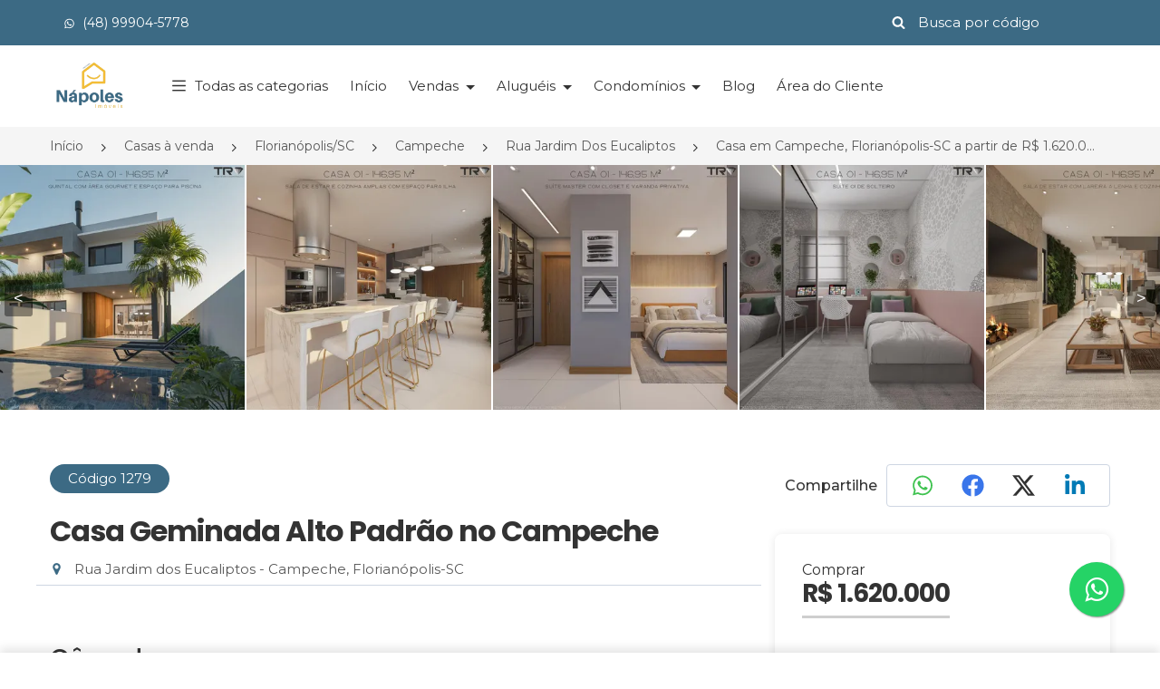

--- FILE ---
content_type: text/html; charset=UTF-8
request_url: https://www.napolesimoveis.com.br/imovel/casa-a-venda-3-quartos-campeche-florianopolis-sc-161m2-id-1279
body_size: 50020
content:
<!DOCTYPE html>
<html lang="pt-BR">
<head>
	<link rel="preconnect" href="//cdn3.praedium.com.br/">

	
	<meta charset="utf-8">
    <meta http-equiv="X-UA-Compatible" content="IE=edge">
    <meta name="viewport" content="width=device-width, initial-scale=1, shrink-to-fit=no, interactive-widget=resizes-content">
    <meta name="csrf-token" content="hyBogsaYnR34xvBiGGkK7GnInPk0BFepUrbiJXIY">
    <meta name="theme-color" content="#3C6A84">
    <meta name="robots" content="index, follow">
    



	
		<link rel="canonical" href="https://www.napolesimoveis.com.br/imovel/casa-a-venda-3-quartos-campeche-florianopolis-sc-161m2-id-1279"> <title>Casa Geminada Alto Padrão no Campeche</title>
 <meta name="description" content="Venha conhecer essa lindissíma casa geminiada de Alto Padrão, à apenas 800mt da Praia do Campeche, com ótimo padrão de acabemento.
Casa Com 3 Suítes, sala com lareira, sala de estar e jantar com cozinha em conceito aberto, lavabo, vaga para 2 veiculos. 
Localizada num Loteamento que foi cuidadosamente planejado para que seus moradores vivam o dia a dia em convívio permanente com a natureza, à praia e o meio urbano.
As vias do loteamento, busca proporcionar caminhadas por percursos arborizados com espécies nativas, além de calçadas e travessias cuidadosamente estudadas para gerar conforto e segurança aos usuários. Conta também com Parque Linear, tem diferentes atividades, como pista de caminhada sinalizada, espaços de estar, playground, academia e pet place."> 
	
		<meta name="language" content="pt-br">
    <meta property="og:locale" content="pt_BR">
    <meta property="og:title" content="Casa Geminada Alto Padrão no Campeche | Nápoles Imóveis">
    <meta property="og:description" content="Venha conhecer essa lindissíma casa geminiada de Alto Padrão, à apenas 800mt da Praia do Campeche, com ótimo padrão de acabemento.
Casa Com 3 Suítes, sala com lareira, sala de estar e jantar com cozinha em conceito aberto, lavabo, vaga para 2 veiculos. 
Localizada num Loteamento que foi cuidadosamente planejado para que seus moradores vivam o dia a dia em convívio permanente com a natureza, à praia e o meio urbano.
As vias do loteamento, busca proporcionar caminhadas por percursos arborizados com espécies nativas, além de calçadas e travessias cuidadosamente estudadas para gerar conforto e segurança aos usuários. Conta também com Parque Linear, tem diferentes atividades, como pista de caminhada sinalizada, espaços de estar, playground, academia e pet place.">
    <meta property="og:image" content="https://cdn3.praedium.com.br/6630JvnK3Snud9HwVg4/mpuwce2dcqxdusrpqok5kqsx354bb9jydc5av5rwmu2nmfinzdmytu4yjjm_md.jpg">
    <meta property="og:image:secure" content="https://cdn3.praedium.com.br/6630JvnK3Snud9HwVg4/mpuwce2dcqxdusrpqok5kqsx354bb9jydc5av5rwmu2nmfinzdmytu4yjjm_md.jpg">
    <meta property="og:url" content="https://www.napolesimoveis.com.br/imovel/casa-a-venda-3-quartos-campeche-florianopolis-sc-161m2-id-1279">
    <meta property="og:site_name" content="Nápoles Imóveis">
    <meta property="og:type" content="website">
    <meta name="twitter:card" content="summary_large_image">
	<script type="application/ld+json">{"@context":"http:\/\/schema.org","@type":"BreadcrumbList","itemListElement":[{"@type":"ListItem","position":1,"item":{"@id":"https:\/\/www.napolesimoveis.com.br","name":"In\u00edcio","image":null}},{"@type":"ListItem","position":2,"item":{"@id":"https:\/\/www.napolesimoveis.com.br\/casa\/a-venda","name":"Casas \u00e0 venda","image":null}},{"@type":"ListItem","position":3,"item":{"@id":"https:\/\/www.napolesimoveis.com.br\/casa\/a-venda\/florianopolis-sc","name":"Florian\u00f3polis\/SC","image":null}},{"@type":"ListItem","position":4,"item":{"@id":"https:\/\/www.napolesimoveis.com.br\/casa\/a-venda\/florianopolis-sc\/campeche","name":"Campeche","image":null}},{"@type":"ListItem","position":5,"item":{"@id":"https:\/\/www.napolesimoveis.com.br\/casa\/a-venda\/florianopolis-sc\/campeche\/rua-jardim-dos-eucaliptos","name":"Rua Jardim Dos Eucaliptos","image":null}},{"@type":"ListItem","position":6,"item":{"@id":"https:\/\/www.napolesimoveis.com.br\/imovel\/casa-a-venda-3-quartos-campeche-florianopolis-sc-161m2-id-1279","name":"Casa em Campeche, Florian\u00f3polis-SC a partir de R$ 1.620.000","image":null}}]}</script>

 

	
	<link rel="preload" as="image" href="https://cdn3.praedium.com.br/6630JvnK3Snud9HwVg4/15864314704382316/napoles---logo-sem-fundo-2-1_md.webp" fetchpriority="high">
    <link rel="preload" as="image" href="https://cdn3.praedium.com.br/6630JvnK3Snud9HwVg4/15864314704382316/napoles---logo-sem-fundo-2-1_md.webp" fetchpriority="high">
    

<link rel="shortcut icon" type="image/png" href="https://cdn3.praedium.com.br/6630JvnK3Snud9HwVg4/25184713399922129/elemento-512x512.png" sizes="512x512">
<link rel="shortcut icon" type="image/png" href="https://cdn3.praedium.com.br/6630JvnK3Snud9HwVg4/25184713399922129/elemento-256x256.png" sizes="256x256">
<link rel="shortcut icon" type="image/png" href="https://cdn3.praedium.com.br/6630JvnK3Snud9HwVg4/25184713399922129/elemento-144x144.png" sizes="144x144">
<link rel="shortcut icon" type="image/png" href="https://cdn3.praedium.com.br/6630JvnK3Snud9HwVg4/25184713399922129/elemento-96x96.png" sizes="96x96">
<link rel="shortcut icon" type="image/png" href="https://cdn3.praedium.com.br/6630JvnK3Snud9HwVg4/25184713399922129/elemento-48x48.png" sizes="48x48">

<link rel="apple-touch-icon" href="https://cdn3.praedium.com.br/6630JvnK3Snud9HwVg4/25184713399922129/elemento-256x256.png">
	
	
	<link rel="stylesheet" type="text/css" href="//cdn3.praedium.com.br/site/assets/base-001/css/bootstrap.min.css">

<link rel="stylesheet" type="text/css" href="//cdn3.praedium.com.br/site/assets/base-001/css/jquery-ui.css">

<link rel="stylesheet" type="text/css" href="//cdn3.praedium.com.br/site/assets/base-001/css/style.css">
<link rel="stylesheet" type="text/css" href="//cdn3.praedium.com.br/site/assets/base-001/css/color.css" id="color-change">

<link rel="stylesheet" type="text/css" href="//cdn3.praedium.com.br/site/assets/base-001/css/responsive.css">
<link rel="stylesheet" type="text/css" href="//cdn3.praedium.com.br/site/assets/base-001/css/owl.carousel.min.css">

<link rel="stylesheet" type="text/css" href="//cdn3.praedium.com.br/site/assets/base-001/icons/css/icons.min.css?id=d8b330520b5c30f4760f18cd6383bc20">

<link rel="stylesheet" type="text/css" href="/css/skeleton_box.min.css?id=486b64abba5aeb74a9489e5417c9e1ec">
<link rel="stylesheet" type="text/css" href="/css/utils.min.css?id=18e9cd5a921e24e40f6285082c696598">


<link rel="stylesheet" href="//cdn3.praedium.com.br/default/assets/dial_code_selector/dial_code_selector.min.css">
<link rel="stylesheet" href="//cdn3.praedium.com.br/default/assets/mightysearch/mightysearch.min.css">
<link rel="stylesheet" href="//cdn3.praedium.com.br/default/assets/freakflags/freakflags.min.css">

 
		<link rel="stylesheet" type="text/css" href="//cdn3.praedium.com.br/site/plugins/swiper/swiper-bundle.min.css">
	
<style type="text/css" id="primary_color" data-color="#3C6A84" data-font-color="#ffffff">
.bg-primary {
	background-color: #3C6A84 !important;
}

.mighty-badge-wrapper .mighty-badge {
	background-color: #3C6A84 !important;
	color: #ffffff;
}

.mighty-badge-wrapper .mighty-badge .badge-close {
	color: #ffffff;
	font-size: 18px;
	position: absolute;
	right: 15px;
	top: 50%;
	transform: translateY(-50%);
}

.btn-white1,
.btn-white2:hover {
	background-color: #fff;
	color: #3C6A84;
	border-color: transparent;
}

.btn-link:hover {
	filter: brightness(140%);
	color: #3C6A84;
}

.btn-link-white:hover {
	color: #3C6A84;
}

.check_submit li input[type="checkbox"]:checked + label::before,
.advance_sidebar .radio_check input[type="checkbox"]:checked + label {
	background-color: #3C6A84;
}

.header_one.fixed-top,
.header_five.fixed-top {
	background-color: #fff;
}



@media (max-width: 991.98px) {
	
	.header_one .navbar-light .navbar-nav .nav-link {
		color: #333;
	}

	.header_one {
		background-color: #fff;
	}

}

.btn-primary:not(:disabled):hover,
.btn-primary:not(:disabled):not(.disabled):active {
	background-color: #3C6A84;
	color: #ffffff;
	border-color: transparent;
}

@media (any-pointer: coarse) {
	.btn-primary:not(:disabled):hover{
		background-color: #ffffff;
		color: #495057;
		border-color: #cecece;
	}
}

.btn-primary:not(:disabled):not(.disabled).active,
.show > .btn-primary.dropdown-toggle {
	background-color: #3C6A84;
	color: #ffffff;
	border-color: transparent;
}

.icon_default i {
	color: #3C6A84;
}

.icon_default .icon-collection {
	background-color: #3C6A84;
}

.navbar-light .navbar-nav .nav-link
.header_one.fixed-top .navbar-light .navbar-nav .nav-link,
.fixed-top .navbar-light .navbar-nav .nav-link,
.navbar_four .navbar-light .navbar-nav .nav-link,
.fixed-top .navbar_four .navbar-light .navbar-nav .nav-link {
	color: #333;
}

.navbar-light .navbar-nav .nav-link .header_one.fixed-top .navbar-light .navbar-nav .nav-link .i-prd,
.fixed-top .navbar-light .navbar-nav .nav-link .i-prd,
.navbar_four .navbar-light .navbar-nav .nav-link .i-prd,
.fixed-top .navbar_four .navbar-light .navbar-nav .nav-link .i-prd {
	background-color: #333;
}

.panel_accordian,
.panel_accordian:hover,
.closebtn,
.closebtn:hover {
	color: #3C6A84;
}

.header_four .top_header li a,
.header_four .top_header .dropdown-toggle::after,
.header_four #property_code input {
	color: #ffffff;
}

.header_four #property_code .form-control:focus,
.header_four #property_code .form-control:active {
	border-bottom: 1px solid #ffffff !important;
}

.header_four #property_code .i-prd {
	background-color: #ffffff;
}

.header_four #property_code .form-control::-webkit-input-placeholder {
	color: #ffffff !important;
	opacity: 1
}

.header_four #property_code .form-control:-ms-input-placeholder {
	color: #ffffff !important;
	opacity: 1
}

.header_four #property_code .form-control::-ms-input-placeholder{
	color: #ffffff !important;
	opacity: 1
}

.header_four #property_code .form-control::placeholder {
	color: #ffffff !important;
	opacity: 1
}

.sale {
	color: #ffffff;
}

.header_one .navbar-light .navbar-nav li.nav-item .nav-link.active,
.header_one .navbar-light .navbar-nav .nav-link:focus,
.header_one .navbar-light .navbar-nav .nav-link:hover { 
	color: #ffffff;
	background-color: #3C6A84;
}

.nav-link.active .i-prd,
.header_one .navbar-light .navbar-nav li.nav-mega-item .nav-link.active .i-prd,
.header_one .navbar-light .navbar-nav .nav-mega-item .nav-link:focus .i-prd,
.header_one .navbar-light .navbar-nav .nav-mega-item .nav-link:hover .i-prd,
.header_one.fixed-top .navbar-light .navbar-nav li.nav-mega-item .nav-link.active .i-prd {
	background-color: #ffffff;
}

.fixed-top .navbar-light .navbar-nav li.nav-mega-item .nav-link.active .i-prd {
	background-color: #ffffff;
}

.navbar_four .navbar-light .navbar-nav .nav-link.active,
.navbar_four .navbar-light .navbar-nav .nav-link.active:focus,
.navbar_four .navbar-light .navbar-nav .nav-link.active:hover,
body.mega-menu-active .navbar_four .navbar-light .navbar-nav .nav-link,
body.mega-menu-active .navbar_one .navbar-light .navbar-nav .nav-link {
	color: #ffffff;
}

.navbar_four .navbar-light .navbar-nav .nav-link.active .i-prd,
.navbar_four .navbar-light .navbar-nav .nav-link.active:focus .i-prd,
.navbar_four .navbar-light .navbar-nav .nav-link.active:hover .i-prd,
body.mega-menu-active .navbar_four .navbar-light .navbar-nav .nav-link .i-prd,
body.mega-menu-active .navbar_one .navbar-light .navbar-nav .nav-link .i-prd {
	background-color: #ffffff;
}

.mega-menu:before {
	content: "";
	position: absolute;
	height: 50px;
	width: calc(100% + 2px);
	margin-top: -80px;
	margin-left: -31px;
	border-top-left-radius: 18px;
	border-top-right-radius: 18px;
	background-color: #3C6A84;
}

.gallery-tools .btn {
	font-size: 13px;
	padding: 9px 15px;
	line-height: 1.5;
	font-weight: 400;
	border-radius: 4px;
	color: #ffffff;
	background-color: #3C6A84;
}

.gallery-tools .btn .i-prd {
	background-color: #ffffff;
}

.gallery-tools .btn:hover {
	filter: brightness(115%);
}

.photo-unlock > p {
	color: #ffffff;
}

</style><style type="text/css" id="highlight_color" data-color="#3C6A84" data-font-color="#ffffff">
.color-default,
.color-default-a a {
	color: #3C6A84;
}

.mighty-results .mighty-selected .check-frame {
	background-color: #3C6A84 !important;
	border-color: #3C6A84;
}

.mighty-results .mighty-selected {
	background-color: #3C6A841a;
}

.mighty-results li:not(.mighty-divider):hover a:not(.mighty-selected) .mighty-count {
    color: #3C6A84;
}

.mighty-results .check-frame .mighty-thing {
	display: none;
	background: #ffffff;
}

.mighty-results .mighty-selected .check-frame .mighty-thing {
	display: block;
}

.mighty-selected .mighty-count {
	background-color: #3C6A84 !important;
	color: #ffffff;
}

.mighty-container .mighty-input-wrapper > .mighty-count {
	background-color: #3C6A84 !important;
	color: #ffffff;
}

.header_one #property_code .form-control:focus,
.header_one #property_code .form-control:active {
	border-bottom: 1px solid #fff !important;
}

.header_one #property_code .i-prd {
	background-color: #fff;
}

.btn-default1:hover {
	filter: brightness(140%);
	color: #ffffff;
}

.header_one #property_code .form-control::-webkit-input-placeholder {
	color: #fff!important;
	opacity: 1
}

.header_one #property_code .form-control:-ms-input-placeholder {
	color: #fff!important;
	opacity: 1
}

.header_one #property_code .form-control::-ms-input-placeholder{
	color: #fff!important;
	opacity: 1
}

.header_one #property_code .form-control::placeholder {
	color: #fff!important;
	opacity: 1
}

.header_one #property_code input,
.header_one .top_header a {
	color: #fff;
}

.mighty-thing {
	background: #3C6A84;
}

.bg-default,
.color-default.i-prd {
	background-color: #3C6A84 !important;
}

.faq_item .faq_question:before,
.timeline .date_time:before {
	border-right-color: #3C6A84
}

.btn-default1,
.btn-default2:hover,
.btn-outline-default1:hover,
.info_banner_button:hover {
	color: #ffffff;
	background-color: #3C6A84;
	border-color: transparent;
}

.btn-transaction {
	background-color: #fff;
	border: 1px solid #cecece;
	color: #495057;
	border-radius: 4px;
}

.btn-transaction .i-prd {
	background-color: #fff;
	margin-right: 0;
}

.btn-transaction .icon-container {
	display: inline-block;
	background-color: #fff;
	border-radius: 100%;
	width: 22px;
	height: 22px;
	border: 1px solid #cecece;
	vertical-align: middle;
}

.btn-transaction.selected .icon-container {
	border: none;
}

.btn-transaction .button-icon-container {
	display: flex;
	flex-direction: row;
	align-items: center;
	justify-content: center;
	gap: 10px;
	flex-wrap: wrap;
}

.btn-transaction:hover,
.btn-transaction.selected {
	color: #ffffff;
	background-color: #3C6A84;
}

.btn-transaction.selected .i-prd {
	font-size: 14px;
	margin: 0;
	background-color: #3C6A84;
}

.btn.btn-transaction:first-child:nth-last-child(2) {
	border-top-right-radius: 0;
	border-bottom-right-radius: 0;
	border-right: 0;
}

.btn.btn-transaction:first-child + .btn.btn-transaction:last-child {
	border-top-left-radius: 0;
	border-bottom-left-radius: 0;
	border-left: 0;

}

.btn .i-prd {
	transition:  all 300ms ease-out;
}

.btn-outline-default1:hover .i-prd,
.info_banner_button:hover .i-prd {
	background-color: #ffffff;
}

.btn-outline-default1 .i-prd {
	background-color: #3C6A84;
}

.btn-outline-default1 {
	color: #3C6A84;
	background-color: transparent;
	border-color: #3C6A84;
}

.top_header .icon_default a.dropdown-item i {
	color: #3C6A84;
}

.Featured {
	color: #ffffff;
}

.btn-link {
	color: #3C6A84;
}

.property-code-tag {
	background: #3C6A84;
	color: #ffffff;
	padding: 5px 20px;
	border-radius: 50px;
}

.characteristic-tag {
	border: 1px solid #3C6A84;
	padding: 5px 10px;
	border-radius: 50px;
	color: #3C6A84;
	white-space: nowrap;
}

.hover_primary a:hover,
.hover_white a:hover,
.hover_gray a:hover {
	color: #3C6A84 !important;
}

.hover_primary a:hover .i-prd,
.hover_white a:hover .i-prd,
.hover_gray a:hover .i-prd {
	background-color: #3C6A84 !important;
}

.hover_primary a .i-prd,
.hover_white a .i-prd,
.hover_gray a .i-prd,
.top_header .dropdown-toggle::after {
	transition: all 300ms ease-out;
}

.ft_area i,
.thum_title p i,
.thum_title span i {
	color: #3C6A84;
}

.hover_primary a:hover .i-prd {
	background: #3C6A84;
}

.property-view .i-prd {
	background: #333;
}

.property-view .active .i-prd {
	background: #fff;
}

.i-prd.property_composition {
	background-color: #585858;
}

.navbar_four .navbar .input-group .i-prd,
.navbar_four .navbar .navbar-toggler .i-prd {
	background: #333;
	width: 20px;
	height: 20px;
}

.advance_form2 .jslider .jslider-bg .v,
.jslider .jslider-bg .v,
.title:before,
.title:after,
.Featured,
.ft-widget-title:before,
.ft-widget-title:after,
.ft-widget-title-center::before,
.ft-widget-title-center::after,
.ft-widget-title-right::before,
.ft-widget-title-right::after,
.ui-slider-range,
.ui-state-default,
.ui-widget-content .ui-state-default,
.ui-widget-header .ui-state-default,
.nav-pills li.nav-item a.active,
nav ul.pagination li.page-item .page-link.active,
nav ul.pagination li.page-item .page-link:hover,
.owl-carousel .owl-dots button.owl-dot.active,
.top_filter .property-view .active,
.property_video a,
.ball-scale-multiple > div,
.jslider .jslider-pointer,
.property_filter_input .jslider .jslider-bg .v,
.property_form .jslider .jslider-bg .v,
.login_form ul li.active:before,
::-webkit-scrollbar-thumb,
.send-mail button,
.formicon .checkbox_collapse[aria-expanded="false"]::after,
.formicon .checkbox_collapse::after,
.radio_check input[type="checkbox"]:checked + label,
.sidebar-widget form button.fa,
.timeline_item:hover .circle,
.bg-shape:before,
.bg-shape:after {
	background-color: #3C6A84;
}

.spinner-border {
	border-color: #3C6A84;
	border-right-color: transparent;
}

#header .dropdown-menu a.dropdown-item:hover,
#header .dropdown-menu li a.nav-link:hover,
.header_one .dropdown-item.active,
.header_one .dropdown-item:active,
.navbar_three .dropdown-item.active,
.dropdown-item:active,
.navbar_four .dropdown-item.active,
.dropdown-item:active,
.navbar_five .dropdown-item.active,
.dropdown-item:active {
	color: #3C6A84 !important;
	background-color: #f5f5f5;
	border-radius: none;
	margin: 0;
}

body:not(.mega-menu-active) .header_one.fixed-top .navbar-light .navbar-nav .nav-link:not(.active):focus,
body:not(.mega-menu-active) .header_one.fixed-top .navbar-light .navbar-nav .nav-link:not(.active):hover {
	color: #3C6A84;
	background-color: transparent;
}

body:not(.mega-menu-active) .header_one.fixed-top .navbar-light .navbar-nav .nav-link:not(.active):focus .i-prd,
body:not(.mega-menu-active) .header_one.fixed-top .navbar-light .navbar-nav .nav-link:not(.active):hover .i-prd {
	background-color: #3C6A84;
}

.navbar_two .navbar-light .navbar-nav li.nav-item.active a, 
.navbar_two .navbar-light .navbar-nav .nav-link:hover {
	color: #3C6A84;
}

.navbar_four .navbar-light .navbar-nav li.nav-item.active a, 
.navbar_four .navbar-light .navbar-nav .nav-link:hover {
	color: #3C6A84;
}

.navbar_four .navbar-light .navbar-nav li.nav-item.active a .i-prd, 
.navbar_four .navbar-light .navbar-nav .nav-link:hover .i-prd {
	background-color: #3C6A84;
}

.navbar_five .navbar-light .navbar-nav li.nav-item.active a, 
.navbar_five .navbar-light .navbar-nav .nav-link:hover {
	color: #3C6A84;
}

.slider-selection,
.slider-handle {
	background-color: #3C6A84;
}

.lg-outer .lg-thumb-item.active, .lg-outer .lg-thumb-item:hover {
	border-color: #3C6A84;
}

.swiper-highlighted .swiper-pagination .swiper-pagination-bullet.swiper-pagination-bullet-active {
	background-color: #3C6A84;
}

.blocks_mega_columns li:hover .mighty-count {
	color: #3C6A84;
}

.loader {
	background: #3C6A84;
}

</style><link rel="stylesheet" type="text/css" href="/icons-collection.css?h=52ce4035e9304c8df994f154016da497-3">






<style type="text/css">

		.mighty-count, 
		.check-frame {
			transition: color, background .15s ease-in-out;
		}

		.mighty-badge {
			font-size: 15px;
			line-height: 1.5;
			display: block;
			border: none;
			background-color: #f5f5f5;
			color: #333;
			border-radius: 0.25rem;
			padding: 5px 10px;
			margin: 10px 0 0;
			position: relative;
			overflow: hidden;
			text-overflow: ellipsis;
			white-space: nowrap;
			padding-right: 30px;
		}


		.mighty-results li:not(.mighty-divider):hover {
			background: none repeat scroll 0 0 #ebebeb;
		}

		.image_area.overlay_one img {
			height: 278px;
			object-fit: cover;
		}

		.recent_property .image_area.overlay_one img {
			height: 270px;
		}

		.property_item img {
			height: 80px;
			object-fit: cover;
		}

		.recent_property > ul.row li.property_item p {
			line-height: 20px;
		}

		body > section.bg-auto-color:nth-of-type(odd),
		div[data-page-content-section] > section.bg-auto-color:nth-of-type(even) {
			background-color: #fff;
		}

		body > section.bg-auto-color:nth-of-type(even),
		div[data-page-content-section] > section.bg-auto-color:nth-of-type(odd) {
			background-color: #f5f5f5;
		}

		@media (max-width: 1200px) {
			.navbar-brand {
				padding-right: 5px !important;
			}
		}

		footer a.navbar-brand::before {
			content: unset;
		}
</style>

<style type="text/css">

	body,
	body.owl-nav button span,
	.left-content .nav-tabs li a,
	nav ul.pagination li.page-item .page-link,
	.accordion .card-body ul li,
	.property_details .nav-pills li.nav-item a,
	.download a span,
	.form-group label,
	.jslider-value > span,
	.jslider .jslider-value,
	.thum_data ul li,
	.form1 .jslider .jslider-label,
	.form3 .jslider .jslider-label,
	.deshbord_panel .accordion .card-body ul li span,
	.hover_gray a,
	.categories li a {
		color: #585858;
	}

	.form-group label {
		font-size: 14px;
		margin-bottom: 5px;
		font-weight: 500;
	}

	[list]::-webkit-calendar-picker-indicator {
		display: none;
		opacity:0;
		visibility:hidden;
	}

	.breadcrumbs > .row > li {
		padding-right: 15px;
	}

	#header .logo-img.fixed-top-logo,
	#header.fixed-top .logo-img:not(.fixed-top-logo),
	#header.header_four .logo-img:not(.fixed-top-logo) {
		display: none;
	}

	.btn,
	.page-link {
		font-weight: 500;
	}

	.filter-buttons .btn {
		width: 50%;
		padding: 0px;
		text-align: center;
		line-height: 46px;
	}

	#header.fixed-top .logo-img.fixed-top-logo,
	#header.header_four .logo-img.fixed-top-logo  {
		display: inline;
	}

	@media( max-width: 991px ) {

		img.logo-img.fixed-top-logo {
			display: inline !important;
		}

		.header_four img.logo-img {
			max-width: 200px;
		}

		#header img.logo-img:not(.fixed-top-logo) {
			display: none;
		}

	}

	@media (min-width: 1400px) {
    .container {
        max-width: 1360px;
    }
	}

	#background_video {
		opacity: 0;
		transition: .3s opacity .3s ease-in-out;
	}

	.header_one .navbar a.navbar-brand {
		background-color: rgba(255,255,255, 1);
	}

	.navbar-toggler {
		padding: .25rem;
	}

	.owl-carousel .owl-stage {
		display: flex;
		justify-content: center;
	}

	.owl-carousel .owl-stage .owl-item {
		display: inline-flex;
		justify-content: center;
		/* width: unset !important; */
	}

	.owl-carousel .owl-stage .owl-item img {
		width: auto !important;
		max-height: 100px;
		/* height: 450px; */
	}

	.form-control {
		border-color: #cecece;
	}

	#property_code,
	#sm_property_code {
		height: 50px;
		display: flex;
		align-items: center;
	}

	.mobile-search-form .toggle-search {
		padding: 7px;
		width: 100%;
		height: 100%;
	}

	.mobile-search-form .toggle-search .i-prd {
		margin-right: 0;
	}

	.mobile-search-form .close-search {
		font-size: 20px;
		color: #d80f11;
		width: 100%;
		height: 100%;
	}

	.mobile-search-form {
		min-width: 20.42px;
	}

	.mobile-search-form.search-on .input-group input.form-control {
		opacity: 1;
		font-size: 16px;
	}

	.mobile-search-form .input-group input.form-control {
		border-bottom: 1px solid #333 !important;
		border-radius: 0 !important;
		width: 0;
		opacity: 0;
		padding: 0;
		max-height: 42px;
	}

	.navbar-light .navbar-toggler {
		width: 50px;
		height: 50px;
		border: none;
		text-transform: uppercase;
		color: #333;
		font-size: 14px;
		padding: 0;
	}

	.mobile-search-form.search-on .input-group input.form-control {
		padding: 6px 12px;
	}

	.mobile-search-form.search-on .input-group {
		position: absolute;
		right: 0;
		background: #fff;
		bottom: 0;
		top: 0;
		align-items: center;
	}

	#property_code .input-group-text {
		padding: 3px 0;
		width: 35px;
	}

	#property_code .form-control {
		border-bottom: 1px solid transparent !important;
		height: 30px;
	}

	img.logo-img {
		width: 150px;
	}

	.navbar_one .navbar .input-group .icon,
	.navbar_four .navbar .input-group .icon {
		font-size: 20px;
		color: #333;
	}

	#sm_property_code .input-group-text {
		width: 50px;
		height: 50px;
		font-size: 16px;
		padding: 5px;
	}

	.fixed-top img.logo-img,
	.header_four img.logo-img {
		max-height: 60px;
		width: auto !important;
	}

	@media(max-width: 991px) {
		.header_one img.logo-img {
			width: auto;
			max-width: 200px;
			max-height: 60px;
		}
	}

	.nav-on-banner .custom_offset_left {
		min-height: 50px;
		margin-left: 200px;
	}

	.thumbnail_one {
		border-radius: 7px;
		box-shadow: none;
		border: 1px solid #ececec;
	}

	.thumbnail_one .image_area {
		border-radius: 7px 7px 0 0;
	}

	@media (min-width: 768px) {
		.list_item .thumbnail_one .image_area {
			border-radius: 7px 0 0 7px;
		}

		.list_item .thumbnail_one .property-card-footer {
			position: absolute;
			bottom: 0;
		}
	}

	/** THEME SPECIFIC CSS **/
	/** PROBABLY SHOULD BE IN A CDN CSS FILE  **/

	.price-range.noUi-horizontal {
		height: 5px;
		border: 1px solid #eedede;
		background: #ececec;
		border-radius: 0;
		padding: 0 8.5px;
	}

	.price-range .noUi-connect {
		background: #3C6A84;
	}

	.price-range .noUi-handle:after,
	.price-range .noUi-handle:before {
		content: unset;
	}

	.price-range.noUi-horizontal .noUi-handle {
		width: 18px;
		height: 18px;
		border-radius: 0;
		top: -7.2px;
		border: none;
		background: #3C6A84;
		box-shadow: none;
		right: -9px;
	}

	.price-range .noUi-value-horizontal {
		transform: translate(0%, 0%);
		font-size: 11px;
	}

	.price-range .noUi-value-horizontal:last-child {
		transform: translate(-100%, 0%);
	}

	.price-range .noUi-marker.noUi-marker-horizontal.noUi-marker-large {
		display: none;
	}

	.price-range .noUi-tooltip {
		background: transparent;
		border: none;
		font-size: 13px;
		color: #585858;
	}

	.mighty-count {
		padding: 3px 8px;
    border-radius: 4px;
    background: #f5f5f5;
    margin: 0 0 0 20px;
    font-size: 12px;
    font-weight: 500;
    color: #5e7ea4;
    line-height: 18px;
	}

	.mighty-container:not(.mighty-dial-code-container) {
		position: static;
		overscroll-behavior: contain;
	}

	.mighty-container:not(.mighty-dial-code-container) .mighty-input-wrapper {
		position: relative;
	}

	.mighty-container:not(.mighty-dial-code-container) .mighty-input-wrapper > .mighty-count {
		position: absolute;
		top: 14px;
    right: 13px;
		z-index: 1;
	}

	.mighty-container:not(.mighty-dial-code-container) .mighty-input-wrapper > .mighty-count:not(.d-none) + .mighty-input {
		padding-right: 50px;
	}

	.mighty-filter.mighty-container.active:not(.back-arrow-outside) .mighty-input {
		padding-left: 45px;
	}

	.mighty-results a {
		font-size: 16px;
	}

	.mighty-container:not(.mighty-dial-code-container) .mighty-wrapper {
		min-width: 400px;
		max-height: 300px;
	}

	.mighty-wrapper {
		z-index: 170;
		box-shadow: 0px 5px 5px 0 rgb(51 70 89 / 40%);
		border-radius: 8px;
		overscroll-behavior: contain;
	}

	.mighty-wrapper.on-top {
		box-shadow: 0px -5px 5px 0 rgb(51 70 89 / 40%);
	}

	.mobile-offcanvas-collapse.on-right .mighty-wrapper {
    right: 27px;
	}

	.mighty-container:not(.mighty-dial-code-container) .mighty-wrapper > ul,
	.mighty-container:not(.mighty-dial-code-container) .mighty-wrapper > div {
		padding: 20px;
	}

	.mighty-container:not(.mighty-dial-code-container) .mighty-wrapper ul.mighty-results:not(.d-none):not(:empty):not(:last-child) {
		border-bottom: 1px solid #cbd6e2;
    padding-bottom: 20px;
    margin-bottom: 20px;
	}

	.mighty-divider {
		padding: 0px 8px 10px 8px;
	}

	.mighty-divider h5 {
		margin: 0;
		font-size: 18px;
	}

	.mighty-container.mighty-dial-code-container {
		border: 1px solid rgba(0, 0, 0, 0.15);
	}

	.mighty-wrapper ul.mighty-results li a.mighty-result-container {
		display: flex;
		flex-direction: row;
		align-items: center;
	}

	.mighty-results .check-frame {
		border-radius: 2px;
		display: inline-block;
		border: 1px solid #ced6e2;
		background: #fff;
		width: 24px;
		height: 24px;
		vertical-align: middle;
		margin-right: 15px;
		position: absolute;
	}

	.mighty-results .result-text {
		display: inline-block;
		padding-left: 35px;
		max-width: calc( 100% - 45px ); /* 45px para dar espaço para a tag de contagem (.mighty-count) */
	}

	.mighty-results li:not(.mighty-divider) {
		border-radius: 6px;
	}

	.mighty-thing {
		display: inline-block;
		position: absolute;
		top: 50%;
		left: 0;
		right: 0;
		margin: auto;
		transform: translateY(-50%);
		height: 14px;
		width: 14px;
	}

	.mighty-placeholder-value::placeholder {
		color: #495057 !important;
		opacity: .9 !important; /* Firefox */
	}

	.mighty-selected-results li:nth-child(n + 4) {
    display: none;
	}

	.mighty-selected-results.show li {
    display: block;
	}

	.mighty-selected-results li.mighty-see-more {
		display: block;
	}

	@media( max-width: 768px ) {
		
		.navbar-mobile .nav-body {
			padding-bottom: 60px;
		}

		.list_item .image_area {
			width: auto;
			float: unset;
		}

		.list_item .thumbnail_one {
			display: block;
		}

		.list_item .thum_one_content {
			float: unset;
		}

		.slider_banner1.overlay_one {
			padding: 0;
		}

		

		.mighty-container.mighty-filter .mighty-wrapper {
			height: calc(100% - 60px);
		}

		.with-footer.mighty-container.mighty-filter .mighty-wrapper {
			height: calc(100% - 60px);
			padding-bottom: 60px;
		}
		
		.mighty-filter.mighty-container.with-footer.active {
			bottom: 0;
		}

		.mighty-container.with-footer .mighty-wrapper {
			padding-bottom: 0;
		}
		
		.mighty-container:not(.mighty-dial-code-container) .mighty-wrapper {
			min-width: 310px;
			max-height: 100%;
			top: auto !important;
			right: auto;
			bottom: auto !important;
		}

		.mighty-container:not(.mighty-dial-code-container) .mighty-wrapper > ul,
		.mighty-container:not(.mighty-dial-code-container) .mighty-wrapper > div {
			padding-top: 0;
		}

		.mighty-container.active .mighty-input-wrapper {
			padding: 0 10px;
		}

		.mighty-container.back-arrow-outside.active .mighty-wrapper ul.mighty-results li a {
			padding: 10px 40px;
		}

		.mighty-filter.mighty-container.active {
			padding: 10px 0;
		}

		.mighty-filter.mighty-container.active .mighty-input {
			margin-left: 10px;
		}
		
		.mighty-filter.mighty-container.active .mighty-input-wrapper > .mighty-count {
			right: 30px;
		}

		.mighty-wrapper ul.mighty-results li.mighty-divider {
			padding: 10px;
			padding-left: calc(2% + 10px);
		}

		.mighty-wrapper ul.mighty-results:not(:empty) {
			margin-bottom: 10px;
		}

		.mighty-container.mighty-filter .mighty-close {
			top: 4px;
			left: 20px;
			padding: 10px;
    	width: 42px;
		}

	}

	.property-description {
		font-size: 16px;
	}

	.thumbnail_one {
		background-color: #fff;
	}

	.owl-carousel .owl-item {
		text-align: center;
	}

	.owl-carousel .owl-item img {
		display: block;
		width: auto;
		margin: auto;
		max-width: 100%;
	}

	.breadcrumbs-container {
		z-index: 1;
		margin-top: 140px;
	}

	.breadcrumbs {
		font-size: 14px;
	}

	.agent_data label,
	.agent_name h3 {
		font-weight: 600;
	}

	iframe.tour-frame,
	iframe.video-frame {
		background-color: #ddd;
	}

	.list_item .thumbnail_one .image_area.overlay_one img {
		height: 248px;
	}

	.page-banner {
		padding: 30px 0 40px;
	}

	.sale,
	.copy_text {
		font-size: 12px;
	}

	.monthly {
		font-size: 14px;
	}

	.branch_office {
		font-size: 16px;
	}

	.branch_office h3 {
		font-size: 24px;
	}

	.property-video a {
		width: 80px;
		height: 80px;
		line-height: 85px;
		text-align: center;
		border-radius: 50%;
		font-size: 20px;
		z-index: 20;
		background-color: #3C6A84;
		color: #ffffff;
	}

	.dropdown-item {
		line-height: 2.5;
	}

	.order_by_dropdown .dropdown-item.disabled {
		opacity: .5;
	}

	.dropdown-menu {
		box-shadow: 0 0 24px 0 rgba(51,70,89,.4);
	}

	.navbar_four .navbar a.navbar-brand {
		padding-left: 0;
	}

	.row.list_item > * {
		max-width: 100%;
		flex: 0 0 100%;
	}

	.card_property_description,
	.card_property_no_description {
		display: none;
	}

	.choost_listing .card_property_description {
		height: 45px;
		display: block;
		overflow: hidden;
		padding: 0 20px;
		margin: 20px 0 0;
	}

	.choost_listing .card_property_description p {
		display: block;
		line-height: 22.5px;
	}

	.sticky-search-bar {
		position: sticky;
		top: 0;
		z-index: 175;
		background: #fff;
	}

	.scrolled {
		box-shadow: 0 2px 2px 0 rgba(0, 0, 0, 0.2);
	}

	.mobile-offcanvas-collapse {
		height: calc(100vh - 222px);
    position: sticky;
    top: 20px;
    z-index: 170;
    background-color: transparent;
    box-shadow: unset;
    transition: height .3s linear;
		will-change: height;
	}

	.mobile-offcanvas-collapse.over-header {
		z-index: 180;
	}

	.mobile-offcanvas-collapse .sidebar-widget {
		height: 100%;
		overflow: hidden;
    position: static;
    padding: 0;
	}

	.fixed-offcanvas-footer {
		position: relative;
    z-index: 160;
    background-color: #fff;
    border-radius: 7px;
	}

	.mobile-offcanvas-collapse .mobile-offcanvas-collapse-container {
		position: relative;
		height: 100%;
	}

	.mobile-offcanvas-collapse .sidebar-widget .sidebar-widget-wrapper {
    overflow-y: auto;
    height: calc(100% - 70px);
    padding: 20px;
    overscroll-behavior: contain;
	}

	@media (max-width: 575.98px) {
		.page-link {
			padding: 15px 20px !important;
		}
	}

	@media (min-width: 992px) {	
		button.close-offcanvas-collapse,
		button.open-offcanvas-collapse {
			display: none;
		}

		.mobile-offcanvas-collapse .sidebar-widget {
			border: 1px solid #cecece;
			border-radius: 7px;
			height: 100%;
			padding: 0;
		}

		#header.fixed-top {
			z-index: 180;
		}
	}

	@media (max-width: 991.98px) {

		.page-banner {
			padding: 20px 0;
		}

		body.offcanvas-open {
			overflow: hidden;
		}

		button.fixed-header-button {
			padding: 0 10px;
			line-height: 3;
		}

		button.close-offcanvas-collapse {
			position: absolute;
			top: 15px; /* 20px (container padding) - 5px (base top position) */
			right: 20px; /* 20px (container padding) */
			font-size: 2rem;
		}

		.w-mobile-100 {
			width: 100%;
		}

		.mobile-offcanvas-collapse {
			border: none;
			position: fixed;
			top: 0;
			bottom: 0;
			right: 100%;
			left: 101%;
			width: 100%;
			overflow-y: auto;
			visibility: hidden;
			background-color: #ffffff;
			transition-timing-function: ease-in-out;
			transition-duration: .3s;
			transition-property: left, visibility;
			z-index: 200;
			padding: 0;
			padding-bottom: 0;
			height: 100% !important;
		}

		.mobile-offcanvas-collapse.over-header {
			z-index: 200;
		}

		.mobile-offcanvas-collapse .sidebar-widget .sidebar-widget-wrapper {
			position: relative;
		}

		.mobile-offcanvas-collapse.open {
			left: 0;
			visibility: visible;
		}

		.nav-on-banner {
			position: absolute !important;
		}

		.nav-on-top {
			position: relative !important;
		}
	}

	.property-card-link:hover {
		filter: unset !important;
	}

	input[type=checkbox]:not([disabled]) + label {
		cursor: pointer;
	}

	input[type=checkbox][disabled] + label {
		opacity: .35;
	}

	.nav-on-top {
		z-index: 180;
	}
	
	.nld-chatbot {
		z-index: 185 !important;
	}

	.blocks_service_block .elements_button_link .btn {
		display: block;
		width: 100%;
	}

	.btn-primary {
		color: #495057;
		background-color: #ffffff;
		border: 1px solid #cecece;
	}

	.btn-primary.disabled,
	.btn-primary:disabled {
		opacity: .35;
		background-color: #f5f5f5;
		color: #818181;
		border-color: #f5f5f5;
	}

	label.validation-error {
		font-size: 11px;
		color: #C10000;
		margin: 0;
		margin-top: 2px;
	}

	input.validation-error {
		border-color: #C10000;
	}

	section {
		padding: 60px 0;
	}

	.navbar-brand:before {
		content: unset;
	}

	.color-primary,
	.color-primary-a a,
	.hover_primary a {
		color: #333;
	}

	.color-secondery,
	.color-secondery-a a {
		color: #585858;
	}

	.filter-buttons .btn {
		width: 50%;
		padding: 0px;
		text-align: center;
		line-height: 46px;
	}

	.navbar_one .navbar a.navbar-brand {
		margin-top: -55px;
		border-radius: 0 0 10px 10px;
	}

	.top_header .icon_default i.i-prd {
		background-color: #fff;
		margin: 0 5px 0 0;
	}

	.top_header .icon_default .dropdown-menu i.i-prd.i-whatsapp,
	.top_header .icon_default .dropdown-menu i.i-prd.i-phone {
		background-color: #818181;
	}

	.sections_title_background {
		position: relative;
		height: 100vh;
	}

	.sections_title_background .container {
		height: 100vh;
	}

	.sections_title_background .elements_page_title.font-small {
		font-size: 60px;
	}
	.sections_title_background .elements_page_title {
		font-size: 64px;
	}
	.sections_title_background .elements_page_title.font-large {
		font-size: 68px;
	}

	@media( max-width: 768px ) {

		.sections_title_background {
			padding: 0;
			height: auto;
			min-height: calc(100vh - 60px);
		}

		.sections_title_background .container {
			height: auto;
			min-height: calc(100vh - 60px);
			padding-top: 30px;
			padding-bottom: 30px;
			margin-top: 60px; /* header */
		}

		.sections_title_background .container .row {
			min-height: calc(100vh - 60px);
		}

		.sections_title_background .elements_background,
		.sections_title_background .elements_background div:first-child {
			/* top: unset !important;
			left: unset !important; */
		}

		.background-video {
			display: none !important;
		}

		.background-video-cover {
			opacity: 1 !important;
		}

		.fixed-offcanvas-footer {
			box-shadow: 0 0px 2px 0 rgba(0, 0, 0, 0.2);
		}

	}

	.sections_mini_slide_show .blocks_slider .owl-carousel.animation-fade .owl-stage {
		transition-delay: .1s !important;
	}

	.sections_mini_slide_show .blocks_slider .owl-carousel.animation-fade .owl-stage .owl-item {
		transition: opacity .1s ease-in-out;
		opacity: 0;
	}

	.sections_mini_slide_show .blocks_slider .owl-carousel.animation-fade .owl-stage .owl-item.active-fade {
		opacity: 1;
	}

	/* Feel free to change duration  */ 
	.animated  {
		-webkit-animation-duration : 500 ms  ;
		animation-duration : 500 ms  ;
		-webkit-animation-fill-mode : both  ;
		animation-fill-mode : both  ;
	}  
	/* .owl-animated-out - only for current item */ 
	/* This is very important class. Use z-index if you want move Out item above In item */ 
	.owl-animated-out {
		z-index : 1 
	}
	/* .owl-animated-in - only for upcoming item
	/* This is very important class. Use z-index if you want move In item above Out item */ 
	.owl-animated-in {
		z-index : 0 
	}
	/* .fadeOut is style taken from Animation.css and this is how it looks in owl.carousel.css:  */ 
	.fadeOut  {
		-webkit-animation-name : fadeOut  ;
		animation-name : fadeOut  ;
	}  
	@-webkit-keyframes  fadeOut  {
		0% {
			opacity : 1   ;
		}  
		100% {
			opacity : 0   ;
		}  
	}
	@keyframes    fadeOut  {
		0% {
			opacity : 1   ;
		}  
		100% {
			opacity : 0   ;
		}  
	}

	.elements_background {
		overflow: hidden;
	}

	.elements_background.fixed {
		position: fixed;
	}

	.elements_background,
	.elements_background div:first-child,
	.background-video-cover {
		position: absolute;
		width: 100%;
		height: 100%;

	}

	.elements_background,
	.elements_background div:first-child {
		top: 0;
		left: 0;

	}

	.elements_background div:first-child {
		z-index: 1;
	}
	
	.top_header .icon_default i.i-prd.i-whatsapp,
	.top_header .icon_default i.i-prd.i-phone {
		background-color: #fff;
	}

	.slider_content i,
	.list_style_1 li:before,
	.navbar-light .navbar-nav .nav-link.active,
	.slider_content h1 span,
	.form-group label span,
	/*.ft_area i,*/
	.top_header .icon_default i,
	/*.thum_title p i,*/
	.area_price,
	.top_header .dropdown-toggle::after,
	.user_name a:hover,
	.table2_list ul li i,
	.value,
	.property_item h6,
	.property_details .btn-link:before,
	.property_details .btn-link.collapsed:after,
	.rating > input:checked ~ label,
	.categories li a:hover,
	.rating:not(:checked) > label:hover,
	.recent_post a:hover,
	.rating:not(:checked) > label:hover ~ label,
	.form9 a:hover,.option .dropdown-toggle:before,
	.link_property a:hover,
	.profile_user .dropdown-toggle:hover,
	.check_submit li input[type="checkbox"]:checked + label::before,
	.settings_links a:hover,
	.left-content .nav-tabs li a.active {
		color: #fff;
	}

	.navbar-light .navbar-nav .nav-link .i-prd {
		background-color: #fff;
	}

	.check_submit li input[type="checkbox"]:checked + label::before{
		content: '\2713';
	}

	.profile .pro-img img.rounded-circle,
	.profile .pro-img div.rounded-circle	 {
		width: 120px;
		margin: 20px auto;
		display: block;
	}

	.profile .pro-img {
		background-image: linear-gradient(#f5f5f5 50%, #fff 50%);
	}

	.profile.blocks_testimonial_block .pro-img {
		background-image: none;
	}

	.profile .profile_data .agent_name {
		border-bottom: 1px solid #eee;
	}

	.profile .profile_data .agent_name,
	.profile .profile_data .agent_data {
		padding: 15px;
	}

	.profile .profile_data .agent_data .agent_info {
		font-size: 14px;
		overflow: hidden;
		text-overflow: ellipsis;
	}

	.profile .profile_data .agent_data .agent_info a {
		color: #585858;
	}

	.profile .profile_data .agent_data .agent_info .fa-whatsapp,
	.profile .profile_data .agent_data .agent_info .icon-whatsapp,
	.branch_office .fa.fa-whatsapp,
	.branch_office .icon-whatsapp,
	.top_header .icon_default i.fa.fa-whatsapp,
	.top_header .icon_default i.icon-whatsapp,
	.wpp_color.fa-whatsapp,
	.wpp_color.icon-whatsapp {
		color: #40C351;
	}

	.img-placeholder {
	background-color: #f0f3f8;
		border: solid 1px #ced6e2;
	display: flex !important;
	justify-content: center !important;
	align-items: center !important;
	font-size: 28px;
	font-weight: bold;

	}

	.elements_base_image {
		display: flex;
		justify-content: center;
	}

	.elements_base_image img:not(.d-none) + [data-testimonial-image-placeholder] {
		display: none !important;
	}

	.text-quote {
		margin-top: 5px;
	margin-bottom: 5px;
	}

	.text-quote .i-prd {
		background-color: #ced6e2;
	}

	.i-prd.wpp_color {
		background-color: #40C351;
	}

	.i-prd.facebook_color {
		background-color: #3975EA;
	}

	.i-prd.twitter_color {
		background-color: #1CB7EB;
	}

	.i-prd.linkedin_color {
		background-color: #007AB5;
	}

	.profile .profile_data .agent_data .agent_contact {
		padding: 15px 0;
	}

	.profile .profile_data .agent_name h3 {
		font-size: 18px; 
	}

	.dev_by img,
	img.dev_by {
		width: 100px;
	}

	.agent_contact .social_media ul li {
		float: none;
		padding-right: 20px;
		display: inline-block;
	}

	.thumbnail_one .overlay_one:before {
		background: linear-gradient(transparent 65%, rgba(0,0,0,0.9));
	}

	a {
		color: #0056b3;
	}

	a.view_on_map {
		font-size: 12px;
	}

	.gap-20 {
		gap: 20px;
	}

	.footer_area .footer_title {
		font-size: 18px;
	}

	.gallery-tools {
		position: absolute;
		bottom: 59px;
		z-index: 80;
		left: 0;
		right: 0;
		height: 0;
		text-align: center;
	}

	.property_composition {
		display: block;
		font-size: 28px;
		margin-bottom: 5px;
	}

	.rolling_card,
	.block_card,
	.info_banner_card {
		border-radius: 8px;
		background-color: #fff;
		padding: 30px;
		box-shadow: 0 1px 10px 0 rgba(0, 0, 0, 0.1);
	}

	.service-block {
		display: flex;
		flex-direction: column;
		height: 100%;
	}

	.profile {
		border-radius: 7px;
		overflow: hidden;
	}

	.service-block > p {
		flex-grow: 2;
	}

	.icon_card {
		border-radius: 4px;
		background-color: #fff;
		width: 40px;
		height: 40px;
		line-height: 40px;
		text-align: center;
	}

	.broker-contact-buttons {
		font-size: 0;
	}

	.icon_card .i-prd {
		margin: 0!important;
	}

	.icon_card,
	.icon_card_display,
	.info_banner_card {
		box-shadow: none !important;
		border: solid 1px #ced6e2;
	}

	.info_banner_card {
		overflow: hidden;
	}

	.info_banner_card p {
		line-height: 1.4;
	}

	.info_banner_card .info_banner_button {
		margin-top: 10px;
	}

	.info_banner_mask {
		position: relative;
		overflow: hidden;
		border-radius: 50%;
		width: 1300px;
		height: 1300px;
		top: -450px;
	}

	.info_banner_mask img {
		width: 320px;
		height: 300px;
		position: absolute;
		top: 450px;
		object-fit: cover;
	}

	.info_banner_img:nth-child(4) {
		margin-left: 15px;
	}

	.info_banner_img:nth-child(2),
	.info_banner_img:nth-child(3),
	.info_banner_img:nth-child(5),
	.info_banner_img:nth-child(6) {
		margin-left: -15px;
	}

	.info_banner_img:nth-child(4),
	.info_banner_img:nth-child(5),
	.info_banner_img:nth-child(6) {
		margin-top: -30px;
	}

	.info_banner_button {
		border: solid 1px #ced6e2;
		white-space: nowrap;
		font-weight: 500;
	}

	.info_banner_card_display {
		display: flex;
		flex-wrap: nowrap;
		gap: 10px;
	}

	.info_banner_card_stub {
		height: 20px;
		width: 20px;
		border-radius: 4px;
	}

	.icon_card_display {
		padding: 10px !important;
	}

	.icon_card_display {
		display: flex;
		flex-wrap: nowrap;
		justify-content: space-around;
		border-radius: 4px;
	}

	.icon_card_display span,
	.i-25 {
		font-size: 25px;
	}

	.icon_display_stub {
		height: 30px;
		width: 30px;
		border-radius: 50%;
	}

	.rolling_card,
	.rolling_share {
		margin-bottom: 30px;
		width: 100%;
		display: inline-block;
	}

	.rolling_share {
		margin-top: 60px;
	}

	.block {
		padding-top: 60px;
		margin-bottom: 30px;
	}

	.row_block_card {
		padding-left: 15px;
	padding-right: 15px;
	}

	.block_card {
		padding-bottom: 10px;
	}

	.block_card .block_header {
		padding-bottom: 20px;
	}

	.block_description {
		font-size: 14px;
		font-weight: normal;
		line-height: normal;
		letter-spacing: normal;
		text-align: left;
		color: #333;
		padding-bottom: 20px;
	}

	.info_banner_block,
	.block_stub {
		padding-top: 0px;
		margin-bottom: 30px;
		margin-top: 30px;
	}

	.card_stub {
		color: white;
		border-radius: 8px;
		background-color: lightgrey;
	}

	.composition_block {
		padding-top: 60px;
		margin-bottom: 60px;
	}

	.block.line,
	.composition_block.line,
	.full-row.line {
		border-top: 1px solid #ced6e2;
	}

	.details-col .line:not(.line ~ .line) {
		border: none;
	}

	.block_header,
	.composition_header {
		padding-bottom: 30px;
	}

	.composition_card {
		margin-bottom: 30px;
	}

	.composition_tag {
		margin-bottom: 20px;
	}

	.composition_icon {
		font-size: 20px;
		margin: 0 10px 20px 0;
		float: left;
	}

	.composition_icon.fs_30 {
		font-size: 30px;
	}

	.characteristic-tag.color-primary {
		border-color: #333;
	}

	.share_text {
		font-weight: 500;
		margin-bottom: 20px;
	}

	.composition_name,
	.transaction_text,
	.share_text {
		font-size: 16px;
		line-height: normal;

	}

	.composition_name {
		font-weight: bold;
	}

	.composition_description {
		font-size: 13px;
		font-weight: normal;
		line-height: normal;
		color: #666;
	}

	/*	.transaction_text {
		padding-bottom: 10px;
	}*/

	.broker_information {
		padding-bottom: 5px;
	}

	.transaction_text,
	.broker_information {
		font-weight: normal;
	}

	.transaction_text.line {
		max-width: initial;
		border-bottom: 1px solid #cecece;
	}

	.transaction_value.line {
		max-width: max-content;
		border-bottom: 3px solid #cecece;
	}

	.transaction_value h3 {
		font-size: 28px !important;
	}

	.transaction_parcel {
		float: right;
		color: #666;
	}

	.position-md-sticky {
		position: initial;
	}

	.info_banner_emphasis.red {
		color: #dd3440;
	}

	.info_banner_emphasis.orange {
		color: #f6822a;
	}

	.info_banner_emphasis.blue {
		color: #0070b1;
	}

	.architecture_engineering span {
		margin-bottom: 30px !important;
	}

	@media (max-width: 768px) {
		.composition_tag {
			margin-right: 5px;
			margin-left: 5px;
			padding: 0;
		}

		.composition_tag i {
			display: none;
		}

		.info_banner_card {
			padding-left: 40px;
			padding-right: 40px;
		}

		.info_banner_card h3 {
			padding-top: 30px;
		}

		.info_banner_card_display + h3 {
			padding-top: 0px;
		}
	}

	@media  not screen and (max-width: 768px) {
		.position-md-sticky {
			position: sticky;
		}
	}

	.photo-unlock {
		display: flex;
	flex-direction: column;
	align-content: center;
	justify-content: center;
	align-items: center;
	flex-wrap: wrap;
		width: auto;
		height: 100vh;
		max-width: 100vw;
		max-height: 270px;
		gap: 15px;
		background-color: #3C6A84b3;
		position: absolute;
		top: 0;
		left: 0;
		cursor: default;
	}

	.swiper .swiper-slide .photo-unlock {
		max-height: 100vh;
		width: 100vw;
	}

	.photo-unlock p {
		font-size: 32px;
		width: 65%;
		white-space: normal;
	}

	.swiper-image.swiper-photo-lock {
		filter: blur(8px);
		width: 100vw !important;
		height: 100vh !important;
		object-fit: cover;
	}
	.swiper-thumb.swiper-photo-lock {
		filter: blur(2px);
	}

	.modal {
		z-index: 1080;
	}

	.modal-backdrop {
		z-index: 1065;
	}

	.swiper {
		position: fixed;
		top: 0;
		left: 0;
		z-index: 1050;
		display: none;
		width: 100%;
		height: 100%;
		overflow: hidden;
		outline: 0;
		background-color: black;
		opacity: 0;
		transition: opacity .2s ease-out !important;
		user-select: none;
	}
	.swiper.swiper-show {
		opacity: 1;
	}
	.swiper.swiper-hide {
		transition-delay: .2s !important;
	}

	.swiper-open {
		overflow: hidden;
	}

	.swiper .swiper-slide {
		text-align: center;
		/* left: -10px; */
		display: flex;
		align-items: center;
		justify-content: center;
	}

	.swiper-image {
		display: inline-block;
		vertical-align: middle;
		max-width: 100%;
		max-height: 100%;
		width: auto;
		height: auto;
		transform: scale(.1);
		transition: transform .2s ease-out .1s
	}
	.swiper.swiper-show .swiper-image {
	transform: scale(1);
	}

	.thumbs-swiper {
		/* height: 20%; */
		box-sizing: border-box;
		padding: 10px 0;
	position: fixed;
	z-index: 9000;
	bottom: 0;
	width: 100%;
	background-color: #0c1015;
		transform: translate3d(0,100%,0);
		transition: transform .25s cubic-bezier(0,0,.25,1) .2s;
	}
	.swiper.swiper-hide .thumbs-swiper {
		transition-delay: 0s !important;
	}

	.thumbs-swiper .swiper-slide {
		width: 25%;
		height: 100%;
		opacity: 0.4;
		align-items: unset;
		width: 100px !important;
		height: 80px !important;
	border: 2px solid #FFF;
	border-radius: 4px;
	}
	
	
	.thumbs-swiper .swiper-slide.active {
		border-color: #00a4bd;
		opacity: 1;
	}

	.thumbs-swiper img {
		width: 100%;
		height: 100%;
		object-fit: cover;
	}

	.swiper.thumb-open .thumbs-swiper {
		-webkit-transform: translate3d(0,0,0);
	transform: translate3d(0,0,0);
	}

	.thumb-icon {
		border-radius: 2px 2px 0 0;
		color: #999;
		cursor: pointer;
		font-size: 24px;
		height: 39px;
		line-height: 27px;
		padding: 5px 0;
		position: absolute;
		right: 20px;
		text-align: center;
		top: -39px;
		width: 50px;
		background-color: #0c1015;
	}

	.thumb-icon .i-prd.i-grid {
		background-color: #999;
		font-size: 18px;
	}

	.item.locked {
		min-width: 250px;
	}

	.item.locked img {
		min-width: 100%;
	}

	.main-title-one {
		display: block;
	}

	.sections_title_background .advance_form1 {
		max-width: 80%;
		margin: 0 auto;
	}

	.sections_title_background .elements_page_subtitle.text-center {
		max-width: 90%;
		margin-left: auto;
		margin-right: auto;
	}

	.elements.elements_subtitle .text-center .sub-title {
		width: 70%;
		margin-left: auto;
		margin-right: auto;
	}

	/*	h1 + p.heading_phrase,
	p.sub-title,
	.main-title-one .title {
		width: 80%;
		margin-left: auto;
		margin-right: auto;
	}*/

	/*	.advance_form1 h1 {
		margin-left: auto;
		margin-right: auto;
		max-width: 80%;
	}*/

	.brokers-list img {
		border-radius: 50%;
		height: 30px;
		width: 30px;
		border: 1px solid #fff;
	}

	.brokers-list li {
		display: inline;
	}

	.brokers-list li:not(:first-child) {
		margin-left: -10px;
	}

	.broker-img {
		transition: .2s transform ease-in-out;
	}

	.broker-img:hover {
		transform: scale(1.1);
	}

	.btn {
		padding: 12.5px 0.75rem;
		line-height: 1.5;
	}

	

	.swiper-toolbar {
		z-index: 1082;
		left: 0;
		position: absolute;
		top: 0;
		width: 100%;
	}

	.swiper-subtitle,
	.swiper-toolbar,
	.swiper-button-next,
	.swiper-button-prev {
		background-color: rgba(0,0,0,.45);
	}

	.swiper-icon {
		background-color: #999;
		cursor: pointer;
		float: right;
		width: 20px;
		height: 20px;
		-webkit-font-smoothing: antialiased;
		margin: 15px;
	}
	.swiper-icon:hover {
		background-color: white;
	}

	.swiper-counter {
		color: #999;
		display: inline-block;
		font-size: 16px;
		padding-left: 20px;
		padding-top: 12px;
		vertical-align: middle;
		width: auto;
	}

	.swiper-button-next, .swiper-button-prev {
		color: #999;
		padding: 30px 20px;
		border-radius: 4px;
	}

	.thumbs-swiper .swiper-slide:hover {
		border-color: #00a4bd;
		opacity: 1;
	}

	.modal.custom-modal.hub {
		z-index: 1070;
	}

	.modal.custom-modal.hub .info_banner_card {
		padding: 10px;
		margin-bottom: 20px;
	}

	.modal.custom-modal.hub .info_banner_card .modal_property_icon {
		height: 60px;
		width: 60px;
		border-radius: 8px;
		object-fit: cover;
	}

	.modal.custom-modal.hub .info_banner_card .block_header {
		font-weight: 500;
		font-size: 16px;
	}

	.modal.custom-modal.hub .info_banner_card .block_header .property-code-tag {
		font-size: 11px;
		padding: 0 10px;
		font-weight: normal;
		line-height: 22px;
	}

	.modal.custom-modal.hub .info_banner_card .block_header,
	.modal.custom-modal.hub .info_banner_card .block_description {
		white-space: nowrap;
		overflow: hidden;
		text-overflow: ellipsis;
	}

	.modal.custom-modal.hub .info_banner_card .block_description.detail {
		font-size: 12px;
	}

	.main-title-three {
		text-align: right;
	}

	.main-title-three .title::after {
		right: 0;
		left: unset;
	}

	.main-title-three .title::before {
		right: 0;
		left: unset;
	}

	.ft-widget-title-center {
		text-align: center;
	margin: auto;
	display: table;
		position: relative;
	}

	.ft-widget-title-center::before,
	.ft-widget-title-right::before {
		content: "";
	width: 80px;
	height: 2px;
	position: absolute;
	bottom: -20px;
	left: 50%;
	}

	.ft-widget-title-center::after,
	.ft-widget-title-right::after {
		content: "";
	width: 40px;
	height: 2px;
	position: absolute;
	bottom: -25px;
	left: 50%;
	}

	.ft-widget-title-center::before,
	.ft-widget-title-center::after {
		transform: translateX(-50%);
	-webkit-transform: translateX(-50%);
	-ms-transform: translateX(-50%);
	-moz-transform: translateX(-50%);
	-o-transform: translateX(-50%);
	}

	.ft-widget-title-right {
		text-align: right;
		position: relative;
	}

	.ft-widget-title-right::after {
		right: 0;
		left: unset;
	}

	.ft-widget-title-right::before {
		right: 0;
		left: unset;
	}

	.blocks_service_block,
	.blocks_testimonial_block {
		display: flex;
		flex-direction: column;
		height: 100%;
	justify-content: space-between;
	}

	.blocks_testimonial_block {
		background-color: #fff;
	}

	.blocks_service_block > .elements_text,
	.blocks_testimonial_block > .elements_text {
		flex-grow: 2;
		padding-bottom: 0;
	}

	.modal.custom-modal .modal-dialog {
		height: 100%;
		margin: 0 auto;
		/*parent > overflow: hidden;*/
	}

	.modal.custom-modal .modal-dialog .modal-content {

	}

	.modal.custom-modal .modal-column-left {
		max-height: 600px;
		height: 100%;
		overflow-y: auto;
	}

	.modal.custom-modal .modal-footer {
		padding: 20px 40px;
		border: none;
	}

	.modal.custom-modal .modal-column-right {
		height: 0;
	}
	
	.modal.custom-modal .modal-dialog {
		max-width: 768px;
	}
	
	.modal.custom-modal .modal-content {
		border: none;
		/*height: calc( 100% - 3.5rem );*/
		max-height: 600px;
	}

	.modal.custom-modal .modal-header {
		height: 70px;
		padding: 10px 40px;
		align-content: center;
		flex-direction: row;
		justify-content: center;
		align-items: center;
		border-top-left-radius: 0;
		border-top-right-radius: 0;
		position: relative;
	}

	.modal.custom-modal .modal-header .i-prd.i-arrow-left {
		margin: 0;
		width: 100%;
		height: 100%;
	}

	.modal.custom-modal .modal-header .logo-img {
		max-height: 40px;
		width: auto;
		max-width: 200px;
	}

	.modal.custom-modal .modal-header .custom-back {
		position: absolute;
		padding: 0;
		height: 24px;
		width: 24px;
		background-color: transparent;
		border: 0;
		-webkit-appearance: none;
		-moz-appearance: none;
		appearance: none;
		left: 40px;
	}

	.modal.custom-modal .custom-close {
		position: absolute;
		padding: 0;
		right: -24px;
		top: -24px;
		height: 48px;
		width: 48px;
		background-color: #ffffff;
		border: solid 2px #333;
		-webkit-appearance: none;
		-moz-appearance: none;
		appearance: none;
		border-radius: 50%;
		z-index: 1;
	}

	.modal.custom-modal .custom-close .i-prd.i-close {
		margin: 0;
		width: 20px;
		height: 20px;
	}

	.modal.custom-modal .modal-content .modal-image {
		height: 600px;
    width: 400px;
    object-fit: cover;
    object-position: center;
    /* width: unset; */
	}

	.modal.custom-modal .modal-content .modal-body {
		border-radius: 12px;
		overflow: hidden;
		position: relative;
	}

	.modal.custom-modal .modal-content .modal-body .modal-div-form {
		padding: 20px 40px;
	}

	.modal.custom-modal .modal-content .modal-body .modal-div-form .modal-title {
		margin-bottom: 20px;
	}

	.modal.custom-modal .modal-content .modal-body .modal-div-form label.validation-error {
		position: absolute;
		font-size: 11px;
		margin: 0;
	}

	.modal.custom-modal .modal-content .modal-body h5,
	.modal.custom-modal .modal-content .modal-body p {
		color: #333333;
		text-align: center;
		line-height: 1.2;
	}

	.modal.custom-modal .modal-content .modal-body h5 {
		font-size: 24px;
	}

	.modal.custom-modal .modal-content .modal-body p {
		font-size: 14px;
	}

	.modal.custom-modal .modal-content .modal-body p.terms_agreement {
		margin-bottom: 10px;
		font-size: 11px;	
	}

	.modal.custom-modal ~ .modal-backdrop.show {
		opacity: 0.9;
	}

	.modal.custom-modal.whatsapp .modal-div-form:before {
		content: '';
		background: url(//cdn3.praedium.com.br/default/whatsapp.png) no-repeat;
		position: absolute;
		width: 100%;
		height: 100%;
		top: 0;
		left: 0;
		pointer-events: none;
		opacity: 0.1;
		background-size: 400px;
		background-position: 200px 90px;
	}

	.modal.custom-modal.whatsapp ::-webkit-scrollbar-thumb {
		background: #337c72;
	}

	.modal.custom-modal.whatsapp .modal-header {
		background-color: #265C54;
		justify-content: center;
	}

	.modal.custom-modal.whatsapp .modal-header .logo-img {
		height: 35px;
		width: auto;
	}

	.modal.custom-modal.whatsapp .modal-content .modal-body .modal-div-left {
	background-color: #ebe5de;
		overflow: hidden;
	}

	.modal.custom-modal.whatsapp .modal-content .modal-body .modal-div-form .modal-title,
	.modal.custom-modal.whatsapp .modal-content .modal-body .modal-div-form .modal-form {
		z-index: 1;
	}

	.modal.custom-modal.whatsapp #chat_via_wpp_submit {
		background-color: #53a451;
		 z-index: 1;
	}

	.modal.custom-modal.whatsapp .modal-header .custom-back .i-prd {
		background-color: #fff;
	}

	.fixed-bottom-box {
		position: fixed;
		z-index: 9000;
		bottom: 0;
		width: 100%;
		background-color: #f4f8fb;
		border-top: 1px solid #CCD6E2;
		padding: 10px 0;
		display: flex;
		flex-direction: row;
		flex-flow: wrap;
		will-change: transform;
		transform: translateY(0%);
		bottom: -60px;
		transition: all .2s ease-in-out;
	}

	.fixed-bottom-box.box-closed {
		transform: translateY(100%);
	}
	
	.sidebar-left.has-changes .fixed-bottom-box {
		bottom: 0;
	}

	.sidebar-left .fixed-bottom-box {
		bottom: -60px;
		transition: all .2s ease-in-out;
	}

	.conversion-bottom-fixed {
		width: 100%;
		position: fixed !important;
		left: 0;
		z-index: 180;
		padding: 20px 40px;
		box-shadow: 0 -5px 10px 0 rgba(0, 0, 0, 0.1);
		will-change: transform;
		transform: translateY(100%);
		bottom: 0;
		transition: all 1s ease-in-out;
	}

	.no-transition-delay {
		transition-delay: 0s !important;
	}

	@media (max-height: 600px) {
		.modal.custom-modal .modal-content {
			height: calc( 100% - 3.5rem );
		}
	}

	@media (max-width: 767px) {

		.modal.custom-modal .modal-content {
			height: 100%;
			max-height: unset;
		}


		.modal.custom-modal .modal-column-left {
			max-height: 100vh;
		}

		.modal.custom-modal .modal-column-left > .scrollable {
			overflow-y: auto;
			flex: 1;
		}

		.modal.custom-modal .modal-footer {
			border-top: 1px solid #dbdbdb;
			padding: 10px 40px;
		}

		.modal.custom-modal .modal-header {
			justify-content: center;
			padding: 5px 40px;
		}

		.modal.custom-modal .modal-dialog {
			margin: 0;
		}

		.modal.custom-modal .modal-content .modal-body {
			/*height: 100vh;*/
			border-radius: 0;
		}

		.modal.custom-modal .modal-content .modal-body .row:first-child {
			height: 100%;
		}

		.modal.custom-modal.whatsapp .modal-header .logo-img {
			height: 30px;
			width: auto;
		}

		.whatsapp-component .whatsapp-component-handler, 
		.nld-chatbot .nld-avatar,
		.__jivoMobileButton,
		.custom-chat-widget {
			will-change: transform !important;
			transform: translateY(0%) !important;
			transition: all 1s ease-in-out !important;
		}

		body.mb_120 .whatsapp-component .whatsapp-component-handler, 
		body.mb_120 .nld-chatbot .nld-avatar,
		body.mb_120 .__jivoMobileButton,
		body.mb_120 .custom-chat-widget {
			margin-bottom: 110px !important;
			will-change: transform;
			transform: translateY(0%);
			transition: all 1s ease-in-out;
		}

		.conversion-bottom-fixed.show {
			transform: translateY(0%);
		}
	}

	/** owl **/
	.owl-carousel.owl-praedium-theme .owl-nav {
		z-index: 60;
		height: 0;
	}

	.owl-carousel.owl-praedium-theme .owl-nav button.owl-next, 
	.owl-carousel.owl-praedium-theme .owl-nav button.owl-prev {
		padding: 5px 10px !important;
	}

	.owl-carousel.owl-praedium-theme .owl-nav {
		display: block;
	}

	.owl-carousel.owl-praedium-theme .owl-nav [class*='owl-'] {
		background: rgba(0, 0, 0, .4);
		color: #fff;
		font-size: 20px;
		margin: 5px;
		display: inline-block;
		cursor: pointer;
		border-radius: 3px;
	}

	.owl-carousel.owl-praedium-theme .owl-nav [class*='owl-']:hover {
		background: rgba(0, 0, 0, .8);
	}

	.owl-carousel.owl-praedium-theme .owl-nav .owl-prev {
		left: 2%;
	}

	.owl-carousel.owl-praedium-theme {
		touch-action: manipulation;
	}

	.owl-carousel.owl-praedium-theme .owl-nav .owl-next {
		right: 2%;
	}

	.owl-carousel.owl-praedium-theme .owl-nav {
		text-align: center;
		-webkit-tap-highlight-color: transparent;
	}

	.owl-carousel.owl-praedium-theme:not(.owl-loaded) {
		min-height: 240px;
		overflow: hidden;
	}

	.owl-carousel.owl-praedium-theme .owl-item {
		width: auto;
		margin-right: 2px; 
	}

	.owl-carousel.owl-praedium-theme .owl-item .item {
		cursor: pointer;
	}

	.property-gallery-row {
		min-height: 270px;
	}

	.owl-carousel.owl-praedium-theme .owl-item .item img {
		max-height: 270px;
		width: auto;
		max-width: 100vw;
		height: 100vw;
		object-fit: cover;
	}

	.owl-carousel.owl-praedium-theme .owl-item img.preview {
		filter: blur(2vw);
	}

	.owl-carousel.owl-praedium-theme .owl-item img.reveal {
		position: absolute;
		left: 0;
		top: 0;	
		will-change: transform, opacity;
		animation: reveal 1s ease-out;
	}

	.m_0 {
		margin: 0;
	}

	.mb_0 {
		margin-bottom: 0;
	}
	
	.mb_05 {
		margin-bottom: 5px;
	}

	.mb_10 {
		margin-bottom: 10px;
	}
	
	.mt_20 {
		margin-top: 20px;
	}

	.ml_10 {
		margin-left: 10px !important;
	}

	.mr_10 {
		margin-right: 10px;
	}
	
	.mr_30 {
		margin-right: 30px;
	}

	.px_10 {
		padding-right: 10px;
		padding-left: 10px;
	}

	.pb_10 {
		padding-bottom: 10px;
	}

	.pt_0 {
		padding-top: 0px;
	}

	.pt_20 {
		padding-top: 20px;
	}

	.fw_500 {
		font-weight: 500;
	}

	.br_8 {
		border-radius: 8px;
	}

	.br_50 {
		border-radius: 50%;
	}

	.dropdown-menu {
		max-height: 360px;
		overflow-y: auto;
	}

	@keyframes  reveal {
		0% {
			opacity: 0;
		}
		100% {
			opacity: 1;
		}
	}

	@media (max-width: 991.98px) {
		.navbar_one .navbar a.navbar-brand {
			margin-top: -5px;
			margin-right: 0;
		}
		
		.navbar_four .navbar a.navbar-brand {
			margin-right: 0;
		}
	}

	@media (max-width: 991px) {
		.img {
			width 100% !important;
			height: auto !important;
		}
	}

	.mega-menu {    
		border-bottom-left-radius: 18px;
		border-bottom-right-radius: 18px;
		padding: 30px;
		top: 70%;
		position: absolute;
		opacity: 0;
		transition: opacity .3s ease-in-out;

		border: 1px solid #f4f8fb;
		border-top: none;
		box-shadow: 0 0 24px 0 rgb(51 70 89 / 40%);

		z-index: 195;

		margin-left: -10px;
	}

	.mega-menu.centered {
		left: 50%;
		transform: translateX(-50%);
		margin: 0;
	}

	.mega-menu .mega_column_title {
		color: #1a2c3d;
		font-size: 21px;
		font-weight: normal;
		margin-bottom: 20px;
		line-height: 1.2;
		display: inline-block;
	}

	.blocks_mega_columns .mighty-count {
		position: absolute;
		margin: 0 10px 0 0;
		min-width: 45px;
		text-align: center;
	}

	.blocks_mega_columns .mega_column_line_text {
		display: block;
		padding-left: 55px;
	}

	.mega-menu .row:not(:last-child) {
		margin-bottom: 40px;
	}

	.mega-menu .link-item {
		color: #334659;
		font-weight: normal;
		position: relative;
	}

	.mega-menu ul li:not(:last-child) {
		margin-bottom: 10px;
	}

	.mega-menu.active {
		opacity: 1;
	}

	.fixed-top .mega-menu:before {
		margin-top: -72px;
	}

	.fixed-top .mega-menu {
		top: 70% !important;
	}

	.menu-fade {
		position: fixed;
		top: 0;
		left: 0;
		width: 100vw;
		height: 100vh;
		background-color: rgba(0,0,0);
		opacity: 0;
		transition: opacity .3s ease-in-out;
		z-index: 190;
	}

	.menu-fade.active {
		opacity: .2;
	}

	.nav-mega-item .i-prd {
		transition: transform .2s ease-in-out;
	}

	.mega-menu .blocks_mega_columns {
		display: flex;
		flex-wrap: nowrap;
		gap: 30px;
	}

	.mega-menu .blocks_mega_columns .blocks.blocks_most_wanted_list {
    min-width: 330px;
	}

	.mega-menu .blocks_mega_columns .blocks:not(.blocks_most_wanted_list) {
    min-width: 230px;
	}

	@media (max-width: 1051px) {
		.mega-menu .blocks_mega_columns {
			gap: 10px;
		}

		.mega-menu .blocks_mega_columns .blocks:not(.blocks_most_wanted_list) {
			min-width: 200px;
		}

		.mega-menu .blocks_mega_columns .blocks.blocks_most_wanted_list {
			min-width: 300px;
		}
	}

	.collection-card {
		background-color: lightgray;
		height: 150px;
		border-radius: 7px;
	}

	.navbar-desktop .navbar-nav {
		z-index: 200;
	}

	.navbar-mobile {
		background-color: #fff;
		position: fixed !important;
		top: 0;
		left: 0;
		display: none;

		height: 100dvh;
		width: 80vw;
		z-index: 195;
		will-change: transform;
		transform: translateX(-101%);
		transition: all .5s ease-in-out;
	}

	.navbar-mobile.show,
	.navbar-mobile .slide-left-menu.show {
		transform: translateX(0%);
		box-shadow: 1px 0 20px 0 rgba(0, 0, 0, .25);
	}

	.navbar-mobile .slide-left-menu {
		position: fixed;
		top: 0;
		left: 0;
		width: 80vw;
		height: 100vh;
		transform: translateX(-101%);
		transition: all .5s ease-in-out;
		background-color: #fff;
		z-index: 196;
	}

	.navbar-mobile .slide-left-menu .menu-header {
		margin-bottom: 10px;
	}

	.navbar-mobile .slide-left-menu .menu-header .nav-title {
		padding: 20px 20px;
		font-weight: normal;
	}

	.navbar-mobile .slide-left-menu .menu-header .nav-title .i-prd {
		font-size: 18px;
		background-color: #334659;
	}

	.navbar-mobile .nav-body {
		width: 100%;
		height: calc(100% - 80px);
		overflow-y: scroll;
		-ms-overflow-style: none;  /* Internet Explorer 10+ */
		scrollbar-width: none; /* Firefox */
	}

	.navbar-mobile .nav-body::-webkit-scrollbar { 
		display: none;  /* Safari and Chrome */
	}

	.navbar-mobile .custom-close {

		position: absolute;
		padding: 0;
		right: 0px;
		top: 16px;
		height: 48px;
		width: 48px;
		background-color: #ffffff;
		border: solid 2px #5e7ea4;
		-webkit-appearance: none;
		-moz-appearance: none;
		appearance: none;
		border-radius: 50%;
		z-index: 200;
		transition: all .5s ease-in-out;
	}

	.navbar-mobile .custom-close .i-prd {
		background-color: #5e7ea4;
	}

	.navbar-mobile.show .custom-close {
		transform: translateX(50%);
	}

	.navbar-mobile .menu-header {
		display: flex;
		justify-content: center;
		align-items: center;
		padding: 10px;
		width: 100%;
		height: 80px;
		background-color: #f4f8fb;
	}

	.navbar-mobile .menu-header .logo {
		max-height: 60px;
		width: auto;
		max-width: 200px;
	}

	.navbar-mobile .nav-block {
		padding: 10px 0px;
	}

	.navbar-mobile .nav-block:not(:last-child) {
		border-bottom: solid 1px #ced6e2;
	}

	.navbar-mobile .nav-block .nav-title {
		color: #334659;
		font-size: 18px;
		font-weight: 600;
		line-height: normal;
		padding: 10px 30px;
	width: 100%;
	display: inline-block;
	}

	.navbar-mobile .nav-block .nav-item {
	margin-bottom: 0px !important;
	}

	.navbar-mobile .nav-block .nav-item .nav-link {
		padding: 10px 30px !important;
		color: #334659 !important;
		font-size: 14px !important;

		position: relative;
	}

	.navbar-mobile .nav-block .nav-item .nav-link .mega_column_line_text {
		overflow: hidden;
		text-overflow: ellipsis;
		white-space: nowrap;
	}

	.navbar-mobile .nav-block .nav-item .nav-link .i-prd {
		background-color: #334659;
	}

	.navbar-light .navbar-mobile .nav-block li.nav-item .nav-link.active,
	.navbar-light .navbar-mobile .nav-block li.nav-item .nav-link:focus,
	.navbar-light .navbar-mobile .nav-block li.nav-item .nav-link:hover {
	background-color: #f4f8fb
	}

	@media( max-width: 991px ) {
  
		.navbar-desktop {
			display: none;
		}
		.navbar-mobile {
			display: block;
		}

	}

	.highlighted-property-box {
		width: 320px;
	height: 400px;
	background: transparent;
	}

	.highlighted-property-box .thumbnail_one {
		height: 100%;
	overflow: hidden;
	border: 0;
	}

	.highlighted-property-box .thumbnail_one:hover {
		box-shadow: 4px 4px 10px 0 rgb(0 0 0 / 25%);
	}

	.highlighted-property-box .thumbnail_one .overlay_one:before {
		background: linear-gradient(to top, rgba(0, 0, 0, 0.85) , rgba(0, 0, 0, 0) 65%);
	}

	.highlighted-property-box .thumbnail_one .property-card-link {
		height: 100%;
		position: relative;
	}

	.highlighted-property-box .thumbnail_one .property-card-link .image_area {
		height: 100%;
	}

	.highlighted-property-box .thumbnail_one .property-card-link .image_area .highlighted-image {
		width: 100% !important;
	height: 100% !important;
	object-fit: cover !important;
	object-position: center !important;
	}

	.highlighted-property-box .thumbnail_one .property-card-link .image_area .sale_position {
	right: unset;
	left: 15px;
	}

	.highlighted-property-box .thumbnail_one .property-card-link .image_area .price_position {
		width: 100%;
		color: #fff !important;
	z-index: 99;
	padding: 20px;
	bottom: 0;
	left: 0;
	}

	.highlighted-property-box .thumbnail_one .property-card-link .image_area .price_position .property_card_heading {
		font-size: 38px;
	}

	.highlighted-property-box .thumbnail_one .property-card-link .image_area .price_position .property_card_heading .property_card_address {
		font-size: 16px;
	font-weight: normal;
	margin-top: 15px;
	}

	.highlighted-property-box .thumbnail_one .property-card-link .image_area .price_position .property_card_composition {
		margin-top: 20px;
	gap: 10px;
	}

	.highlighted-property-box .thumbnail_one .property-card-link .image_area .sale_position .sale + .sale {
		margin-left: 5px;
	}


	.swiper-highlighted {
		overflow: hidden;
	}

	.swiper-highlighted .swiper-pagination {
		position: unset;
	margin-top: 30px;
	}

	.swiper-highlighted .swiper-pagination .swiper-pagination-bullet {
		height: 15px;
		width: 15px;
		background-color: #ced6e2;
		opacity: 1;
		margin: 0 10px;
	}

	@media( max-width: 400px ) {
  
		.swiper-highlighted .swiper-pagination .swiper-pagination-bullet {
			margin: 0 5px;
		}

	}

	.img_round_contain {
		height: 100%;
		width: 100%;
		object-fit: contain;
	}

	.sections_title_background .elements + .elements {
		margin-top: 30px;
	}

	.sections_title_background .elements_button_link + .elements {
		margin-top: 55px;
	}

	.sections_title_background .elements + .elements_button_link {
		margin-top: 55px;
	}

	.sections_title_background .elements_button_link {
		padding-bottom: 0;
	}

	.elements_title.main-title-one,
	.elements_title.main-title-two,
	.elements_title.main-title-three {
		margin-bottom: 60px;
	}

	.elements_title.ft-widget-title,
	.elements_title.ft-widget-title-center,
	.elements_title.ft-widget-title-right {
		margin-bottom: 50px;
	}

	.elements_subtitle {
		padding-bottom: 60px;
	}

	.elements_text {
		padding-bottom: 30px;
	}

	.elements_image {
		margin-bottom: 30px;
	}

	.elements_button_link {
		padding-bottom: 30px;
	}

	.blocks_list_highlighted_property_block {
		padding-bottom: 30px;
	}

	.sections_mini_slide_show .blocks_slider {
		padding-bottom: 30px;
	}


	.contact-form-phone input,
	.contact-form-phone .dial-code-container {
		background-color: #f5f5f5 !important;
	}

	.contact-form-phone .dial-code-container,
	.contact-form-phone .dial-code-container + .form-control,
	.dial-code-container,
	.dial-code-container + .form-control {
		min-height: 40px;
		height: 50px;
		/*findme*/
	}

	.contact-form-row .form-group .form-control:not(.mighty-input),
	.contact-form-row .dial-code-container {
		/* same as bg-gray class */
    background-color: #f5f5f5 !important;
	}
	
	.dial-code-container .dropdown-menu {
		overflow-y: unset;
	}

	.loading-overlay {
		position: fixed;
    z-index: 9999;
    top: 0;
    left: 0;
    bottom: 0;
    right: 0;
    background-color: rgb(0, 0, 0, .6);
		display: flex;
    flex-direction: row;
    justify-content: center;
    align-items: center;
		opacity: 0;
		transition: opacity .3s ease-in-out;
	}

	.loading-overlay.show {
		opacity: 1;
	}

	.scroll-lock,
	.scroll-lock body {
		overscroll-behavior-x: none;
	}

	.scroll-lock {
    position: fixed;
    left: 0;
    top: 0;
    right: 0;
    bottom: 0;
	}

	.title-without-lines::before,
	.title-without-lines::after {
		content: unset;
	}

	/* HTML: <div class="loader"></div> */
	.loader {
		width: 50px;
		padding: 8px;
		aspect-ratio: 1;
		border-radius: 50%;
		--_m: 
			conic-gradient(#0000 10%,#000),
			linear-gradient(#000 0 0) content-box;
		-webkit-mask: var(--_m);
						mask: var(--_m);
		-webkit-mask-composite: source-out;
						mask-composite: subtract;
		animation: l3 1s infinite linear;
	}
	@keyframes  l3 {to{transform: rotate(1turn)}}

</style>	

	
	<style  type="text/css">

	
	body,
	.jslider,
	.form-control,
	.value,
	.pricing1 h4 {
		font-family: 'Montserrat',Geneva, Tahoma, Helvetica, sans-serif;
	}

	h2,
	h3,
	h4,
	h5,
	h6 {
		font-weight: 500;
	}

	h1 {
		font-size: 32px;
		font-stretch: normal;
		font-style: normal;
		line-height: normal;
		letter-spacing: -1px;
	}

	h2 {
		font-size: 28px;
		font-stretch: normal;
		font-style: normal;
		line-height: normal;
		letter-spacing: -1px;
	}

	h3 {
		font-size: 24px;
		letter-spacing: -1px;
	}

	.advance_form1 h1 {
		font-size: 65px;
		line-height: 1;
	}

	@media (max-width: 575px) {
		.advance_form1 h1 {
			font-size: 42px !important;
			line-height: 1.2;
		}
	}

	h1,
	h2,
	h3,
	h4,
	h5,
	h6 {
		font-family: 'Poppins',Geneva, Tahoma, Helvetica, sans-serif;
	}
	
	h1.font-large {
		font-size: 36px;
	}

	h1, h2.font-large {
		font-size: 32px;
	}

	h1.font-small, h2, h3.font-large {
		font-size: 28px;
	}

	h2.font-small, h3, h4.font-large {
		font-size: 24px;
	}

	h3.font-small, h4, h5.font-large {
		font-size: 20px;
	}

	h4.font-small, h5, h6.font-large {
		font-size: 16px;
	}

	h5.font-small, h6 {
		font-size: 12px;
	}

	h6.font-small {
		font-size: 8px;
	}

	.elements_text.font-small,
	.elements_text.font-small p {
		font-size: 12px;
	}

	.elements_text,
	.elements_text p {
		font-size: 14px;
		line-height: 1.5;
	}

	.elements_text.font-large,
	.elements_text.font-large p {
		font-size: 16px;
	}

	.heading_phrase {
		font-size: 24px;
	}

	.thumbnail_one h2.property_card_heading {
		font-size: 18px;
		font-weight: normal;
		letter-spacing: 0;
		font-family: 'Poppins',Geneva, Tahoma, Helvetica, sans-serif;
	}

	.thumbnail_one p.property_card_address,
	.thumbnail_one span.property_card_address {
		font-size: 15px;
		font-family: 'Montserrat',Geneva, Tahoma, Helvetica, sans-serif;
		line-height: 20px;
		margin-top: .5rem;
	}

	.section_heading {
		font-weight: normal;
		font-family: 'Poppins',Geneva, Tahoma, Helvetica, sans-serif;
		line-height: 1.2;
	}

	@media (max-width: 768px) {
		.section_heading {
			font-size: 22px;
		}
	}

	span.address_line {
		font-size: 15px;
		line-height: normal;
		color: #585858;
		margin-top: .5rem;
		font-family: 'Montserrat',Geneva, Tahoma, Helvetica, sans-serif;
		letter-spacing: normal;
		font-weight: 400;
	}

	.font-20 {
		font-size: 20px !important;
	}

</style><!--    Fonts
========================================================-->

<link rel="preconnect" href="https://fonts.gstatic.com">

<link data-title-font rel="preload" as="style" href="https://fonts.googleapis.com/css?display=swap&amp;family=Poppins:400,500,700&display=swap">
<link data-text-font rel="preload" as="style" href="https://fonts.googleapis.com/css?display=swap&amp;family=Montserrat:400,500,700&display=swap">

<link data-title-font rel="stylesheet" href="https://fonts.googleapis.com/css?display=swap&amp;family=Poppins:400,500,700&display=swap" media="print" onload="this.media='all'">
<link data-text-font rel="stylesheet" href="https://fonts.googleapis.com/css?display=swap&amp;family=Montserrat:400,500,700&display=swap" media="print" onload="this.media='all'">

	
			<script type="application/ld+json">
	{
		"@context": "https://schema.org/",
		"@type": "RealEstateAgent",
		"@id": "https://www.napolesimoveis.com.br",
		"name": "Nápoles Imóveis: Imobiliária em Florianópolis - SC",
				"sameAs": [
			"https://www.youtube.com/@napolesimoveis1758","http://instagram.com/napolesimoveis","https://br.linkedin.com/company/napolesimoveis"
		],
				"address": {
			"@type": "PostalAddress",
			 "telephone": "(48) 99904-5778", 			"postalCode": "88075-500",
			"streetAddress": "Av Santa Catarina, 1197 - Sala 213",
			"addressCountry": "BR",
			"addressRegion": "SC",
			"addressLocality": "Florianópolis"
		},
				"image": "https://cdn3.praedium.com.br/6630JvnK3Snud9HwVg4/15864314704382316/napoles---logo-sem-fundo-2-1_md.webp",
		"logo": "https://cdn3.praedium.com.br/6630JvnK3Snud9HwVg4/15864314704382316/napoles---logo-sem-fundo-2-1_md.webp",
		 "telephone": "(48) 99904-5778", 		"priceRange": "$$$",
		"url": "https://www.napolesimoveis.com.br",
		"description": "Nápoles Imóveis: Sua parceira confiável em Florianópolis! Venda, aluguel e administração de condomínios na Grande Florianópolis. Deixe com a gente!",
		"openingHours": [
			"Mo-Sa 09:00-18:00"
		]
	}
	</script>
<script type="application/ld+json">
{
	"@context": "https://schema.org/",
	"@type": "Organization",
	"name": "Nápoles Imóveis: Imobiliária em Florianópolis - SC",
	"url": "https://www.napolesimoveis.com.br",
	"logo": "https://cdn3.praedium.com.br/6630JvnK3Snud9HwVg4/15864314704382316/napoles---logo-sem-fundo-2-1_md.webp",
	"image": "https://cdn3.praedium.com.br/6630JvnK3Snud9HwVg4/15864314704382316/napoles---logo-sem-fundo-2-1_md.webp",
		"numberOfEmployees": {
		"@type": "QuantitativeValue",

		"maxValue":"8"
	},
			"sameAs": [
		"https://www.youtube.com/@napolesimoveis1758","http://instagram.com/napolesimoveis","https://br.linkedin.com/company/napolesimoveis"
	],
		"address": {
		"@type": "PostalAddress",
		 "telephone": "(48) 99904-5778", 		"postalCode": "88075-500",
		"streetAddress": "Av Santa Catarina, 1197 - Sala 213",
		"addressCountry": "BR",
		"addressRegion": "SC",
		"addressLocality": "Florianópolis"
	},
	"contactPoint": {
		"@type": "ContactPoint",
		"contactType": "sales",
		"telephone": "+55-48999045778",
		
		"areaServed": "BR",
		"availableLanguage": "Portuguese"
	},
	"alternateName": "Nápoles Imóveis"
}
</script>
<script type="application/ld+json">
{
	"@context": "https://schema.org/",
	"@type": "WebSite",
	"url": "https://www.napolesimoveis.com.br",
		"sameAs": [
		"https://www.youtube.com/@napolesimoveis1758","http://instagram.com/napolesimoveis","https://br.linkedin.com/company/napolesimoveis"
	],
		"alternateName": "Nápoles Imóveis",
	"name": "Nápoles Imóveis: Imobiliária em Florianópolis - SC",
	"potentialAction": {
		"@type": "SearchAction",
		"target": "https://www.napolesimoveis.com.br/imovel/{search_term_string}",
		"query-input": "required name=search_term_string"
	}
}
</script>

	<script type="application/ld+json">
{
	"@context": "https://schema.org",
	"@type": ["Product", "SingleFamilyResidence"],
	"name": "Casa em Rua Jardim dos Eucaliptos - Campeche, Florianópolis-SC a partir de R$ 1.620.000",
	"image": "https://cdn3.praedium.com.br/6630JvnK3Snud9HwVg4/mpuwce2dcqxdusrpqok5kqsx354bb9jydc5av5rwmu2nmfinzdmytu4yjjm_md.jpg",
		"isSimilarTo":[
				{
			"@id": "https://www.napolesimoveis.com.br/imovel/casa-a-venda-3-quartos-campeche-florianopolis-sc-148m2-id-260#this",
			"@type": "Product",
			"name": "Casa em Rua Da Capela - Campeche, Florianópolis-SC por R$ 1.620.000",
			"url": "https://www.napolesimoveis.com.br/imovel/casa-a-venda-3-quartos-campeche-florianopolis-sc-148m2-id-260",
			"offers": {
				"@type": "Offer",
				"priceCurrency": "BRL",
				 "price": 1620000, 				"availability": "https://schema.org/InStock",
				"url": "https://www.napolesimoveis.com.br/imovel/casa-a-venda-3-quartos-campeche-florianopolis-sc-148m2-id-260"
			}
		},				{
			"@id": "https://www.napolesimoveis.com.br/imovel/casa-a-venda-3-quartos-campeche-florianopolis-sc-127m2-id-278#this",
			"@type": "Product",
			"name": "Casa em Travessa Iracema Das Chagas Pires - Campeche, Florianópolis-SC por R$ 1.569.657",
			"url": "https://www.napolesimoveis.com.br/imovel/casa-a-venda-3-quartos-campeche-florianopolis-sc-127m2-id-278",
			"offers": {
				"@type": "Offer",
				"priceCurrency": "BRL",
				 "price": 1569657, 				"availability": "https://schema.org/InStock",
				"url": "https://www.napolesimoveis.com.br/imovel/casa-a-venda-3-quartos-campeche-florianopolis-sc-127m2-id-278"
			}
		},				{
			"@id": "https://www.napolesimoveis.com.br/imovel/casa-a-venda-3-quartos-campeche-florianopolis-sc-146m2-id-1278#this",
			"@type": "Product",
			"name": "Casa em Rua Jardim dos Eucaliptos - Campeche, Florianópolis-SC a partir de R$ 1.470.000",
			"url": "https://www.napolesimoveis.com.br/imovel/casa-a-venda-3-quartos-campeche-florianopolis-sc-146m2-id-1278",
			"offers": {
				"@type": "Offer",
				"priceCurrency": "BRL",
				 "price": 1470000, 				"availability": "https://schema.org/InStock",
				"url": "https://www.napolesimoveis.com.br/imovel/casa-a-venda-3-quartos-campeche-florianopolis-sc-146m2-id-1278"
			}
		},				{
			"@id": "https://www.napolesimoveis.com.br/imovel/casa-a-venda-3-quartos-campeche-florianopolis-sc-157m2-id-1320#this",
			"@type": "Product",
			"name": "Casa em Rua José João Viêira - Campeche, Florianópolis-SC a partir de R$ 1.570.000",
			"url": "https://www.napolesimoveis.com.br/imovel/casa-a-venda-3-quartos-campeche-florianopolis-sc-157m2-id-1320",
			"offers": {
				"@type": "Offer",
				"priceCurrency": "BRL",
				 "price": 1570000, 				"availability": "https://schema.org/InStock",
				"url": "https://www.napolesimoveis.com.br/imovel/casa-a-venda-3-quartos-campeche-florianopolis-sc-157m2-id-1320"
			}
		},				{
			"@id": "https://www.napolesimoveis.com.br/imovel/casa-a-venda-3-quartos-campeche-florianopolis-sc-163m2-id-1584#this",
			"@type": "Product",
			"name": "Casa em Avenida Jardim Campeche - Campeche, Florianópolis-SC a partir de R$ 1.650.000",
			"url": "https://www.napolesimoveis.com.br/imovel/casa-a-venda-3-quartos-campeche-florianopolis-sc-163m2-id-1584",
			"offers": {
				"@type": "Offer",
				"priceCurrency": "BRL",
				 "price": 1650000, 				"availability": "https://schema.org/InStock",
				"url": "https://www.napolesimoveis.com.br/imovel/casa-a-venda-3-quartos-campeche-florianopolis-sc-163m2-id-1584"
			}
		},				{
			"@id": "https://www.napolesimoveis.com.br/imovel/casa-a-venda-4-quartos-campeche-florianopolis-sc-190m2-id-1620#this",
			"@type": "Product",
			"name": "Casa em Travessa Anna Infância Daniel - Campeche, Florianópolis-SC por R$ 1.590.000",
			"url": "https://www.napolesimoveis.com.br/imovel/casa-a-venda-4-quartos-campeche-florianopolis-sc-190m2-id-1620",
			"offers": {
				"@type": "Offer",
				"priceCurrency": "BRL",
				 "price": 1590000, 				"availability": "https://schema.org/InStock",
				"url": "https://www.napolesimoveis.com.br/imovel/casa-a-venda-4-quartos-campeche-florianopolis-sc-190m2-id-1620"
			}
		},				{
			"@id": "https://www.napolesimoveis.com.br/imovel/casa-a-venda-4-quartos-morro-das-pedras-florianopolis-sc-202m2-id-207#this",
			"@type": "Product",
			"name": "Casa em Servidão Recanto Da Figueira - Morro das Pedras, Florianópolis-SC por R$ 1.600.000",
			"url": "https://www.napolesimoveis.com.br/imovel/casa-a-venda-4-quartos-morro-das-pedras-florianopolis-sc-202m2-id-207",
			"offers": {
				"@type": "Offer",
				"priceCurrency": "BRL",
				 "price": 1600000, 				"availability": "https://schema.org/InStock",
				"url": "https://www.napolesimoveis.com.br/imovel/casa-a-venda-4-quartos-morro-das-pedras-florianopolis-sc-202m2-id-207"
			}
		},				{
			"@id": "https://www.napolesimoveis.com.br/imovel/casa-a-venda-3-quartos-morro-das-pedras-florianopolis-sc-110m2-id-629#this",
			"@type": "Product",
			"name": "Casa em Rua Sagrado Coração De Jesus - Morro das Pedras, Florianópolis-SC por R$ 1.490.000",
			"url": "https://www.napolesimoveis.com.br/imovel/casa-a-venda-3-quartos-morro-das-pedras-florianopolis-sc-110m2-id-629",
			"offers": {
				"@type": "Offer",
				"priceCurrency": "BRL",
				 "price": 1490000, 				"availability": "https://schema.org/InStock",
				"url": "https://www.napolesimoveis.com.br/imovel/casa-a-venda-3-quartos-morro-das-pedras-florianopolis-sc-110m2-id-629"
			}
		},				{
			"@id": "https://www.napolesimoveis.com.br/imovel/casa-a-venda-4-quartos-carianos-florianopolis-sc-321m2-id-770#this",
			"@type": "Product",
			"name": "Casa em Rua Ipê Rosa - Carianos, Florianópolis-SC por R$ 1.680.000",
			"url": "https://www.napolesimoveis.com.br/imovel/casa-a-venda-4-quartos-carianos-florianopolis-sc-321m2-id-770",
			"offers": {
				"@type": "Offer",
				"priceCurrency": "BRL",
				 "price": 1680000, 				"availability": "https://schema.org/InStock",
				"url": "https://www.napolesimoveis.com.br/imovel/casa-a-venda-4-quartos-carianos-florianopolis-sc-321m2-id-770"
			}
		},				{
			"@id": "https://www.napolesimoveis.com.br/imovel/casa-a-venda-3-quartos-ribeirao-da-ilha-florianopolis-sc-143m2-id-906#this",
			"@type": "Product",
			"name": "Casa em Rua Tereza Francelina Lopes - Ribeirão da Ilha, Florianópolis-SC por R$ 1.500.000",
			"url": "https://www.napolesimoveis.com.br/imovel/casa-a-venda-3-quartos-ribeirao-da-ilha-florianopolis-sc-143m2-id-906",
			"offers": {
				"@type": "Offer",
				"priceCurrency": "BRL",
				 "price": 1500000, 				"availability": "https://schema.org/InStock",
				"url": "https://www.napolesimoveis.com.br/imovel/casa-a-venda-3-quartos-ribeirao-da-ilha-florianopolis-sc-143m2-id-906"
			}
		},				{
			"@id": "https://www.napolesimoveis.com.br/imovel/casa-a-venda-3-quartos-rio-tavares-florianopolis-sc-180m2-id-963#this",
			"@type": "Product",
			"name": "Casa em Rua Pau De Canela - Rio Tavares, Florianópolis-SC por R$ 1.600.000",
			"url": "https://www.napolesimoveis.com.br/imovel/casa-a-venda-3-quartos-rio-tavares-florianopolis-sc-180m2-id-963",
			"offers": {
				"@type": "Offer",
				"priceCurrency": "BRL",
				 "price": 1600000, 				"availability": "https://schema.org/InStock",
				"url": "https://www.napolesimoveis.com.br/imovel/casa-a-venda-3-quartos-rio-tavares-florianopolis-sc-180m2-id-963"
			}
		},				{
			"@id": "https://www.napolesimoveis.com.br/imovel/casa-a-venda-3-quartos-carianos-florianopolis-sc-162m2-id-1023#this",
			"@type": "Product",
			"name": "Casa em Rua Arco Íris - Carianos, Florianópolis-SC por R$ 1.600.000",
			"url": "https://www.napolesimoveis.com.br/imovel/casa-a-venda-3-quartos-carianos-florianopolis-sc-162m2-id-1023",
			"offers": {
				"@type": "Offer",
				"priceCurrency": "BRL",
				 "price": 1600000, 				"availability": "https://schema.org/InStock",
				"url": "https://www.napolesimoveis.com.br/imovel/casa-a-venda-3-quartos-carianos-florianopolis-sc-162m2-id-1023"
			}
		}			],
		"offers": {
		"@type": "Offer",
		"priceCurrency": "BRL",
		 "price": 1620000, 		"availability": "https://schema.org/InStock",
		"url": "https://www.napolesimoveis.com.br/imovel/casa-a-venda-3-quartos-campeche-florianopolis-sc-161m2-id-1279"
	},
	 "description": "Venha conhecer essa lindissíma casa geminiada de Alto Padrão, à apenas 800mt da Praia do Campeche, com ótimo padrão de acabemento.
Casa Com 3 Suítes, sala com lareira, sala de estar e jantar com cozinha em conceito aberto, lavabo, vaga para 2 veiculos. 
Localizada num Loteamento que foi cuidadosamente planejado para que seus moradores vivam o dia a dia em convívio permanente com a natureza, à praia e o meio urbano.
As vias do loteamento, busca proporcionar caminhadas por percursos arborizados com espécies nativas, além de calçadas e travessias cuidadosamente estudadas para gerar conforto e segurança aos usuários. Conta também com Parque Linear, tem diferentes atividades, como pista de caminhada sinalizada, espaços de estar, playground, academia e pet place.", 	
		"floorSize": {
		"@type": "QuantitativeValue",
		"value": 161,
		"unitCode": "MTK"
	},
		
	 "numberOfBathroomsTotal": 4, 	 "numberOfBedrooms": 3, 	
			"address": {
		"@type": "PostalAddress",
		"addressCountry": "Brasil",
		"addressLocality": "Florianópolis",
		"addressRegion": "Santa Catarina",
				"streetAddress": "Rua Jardim dos Eucaliptos - Campeche, Florianópolis-SC"
	}
}
</script>

	
	
	
	<!-- google_search_console -->
	<meta name='google-site-verification' content='l1Or-7bFM_eJjPdcJrPvQn8BA2I9ATgsMC7X3mCr2Hk'><!-- google_search_console -->

 
	
<!-- google_tag_manager -->
	<script>(function(w,d,s,l,i){w[l]=w[l]||[];w[l].push({"gtm.start":new Date().getTime(),event:"gtm.js"});var f=d.getElementsByTagName(s)[0],j=d.createElement(s),dl=l!="dataLayer"?"&l="+l:"";j.async=true;j.src="https://www.googletagmanager.com/gtm.js?id="+i+dl;f.parentNode.insertBefore(j,f);})(window,document,"script","dataLayer","GTM-NPXH98L");</script>
<!-- google_tag_manager -->



		<script id="mcjs">!function(c,h,i,m,p){m=c.createElement(h),p=c.getElementsByTagName(h)[0],m.async=1,m.src=i,p.parentNode.insertBefore(m,p)}(document,"script","https://chimpstatic.com/mcjs-connected/js/users/99d74e65a272a70d901bbaf53/92ab9ed57f9d73e96817e63ec.js");</script>
 
</head>
<body>
		
	

	<!-- google_tag_manager -->
	<noscript><iframe src="https://www.googletagmanager.com/ns.html?id=GTM-NPXH98L" height="0" width="0" style="display:none;visibility:hidden"></iframe></noscript>
<!-- google_tag_manager -->



	
<script type="text/javascript">
	const shouldPushState = 0;
	const pushStateUrl = "/imovel/casa-a-venda-3-quartos-campeche-florianopolis-sc-161m2-id-1279";

	if (shouldPushState === 1) {
		history.pushState({}, null, pushStateUrl);
	}
</script>

<header id="header" class="header_four nav-on-top">
	<div class="top_header bg-primary">
		<div class="container">
			<div class="row">
				<div class="col-auto">
					<div class="top_left color-white icon_default">
						<ul >
			<li class="hover_white">
			<div >
			<a
			target="_blank"
			rel="noopener nofollow"
						href="https://wa.me/5548999045778"
		>
			<i class="i-prd i-whatsapp" aria-hidden="true"></i>
			<span data-text>(48) 99904-5778</span>
		</a>
	</div>		</li>
		</ul>					</div>
				</div>
				<div class="col">
					<div class="float-right">
	<form class="form-group mb-0" id="property_code" action="/imovel/">
		
		<div class="input-group">
			<span class="input-group-prepend border-0">
				<div class="input-group-text bg-transparent border-0"><i class="i-prd i-alt-search"></i></div>
			</span>
			<input class="form-control bg-transparent pl-0 border-0" type="text" name="code" placeholder="Busca por código" value="" required>
		</div>
	</form>
</div>
				</div>
			</div>
		</div>
	</div>
	<div class="navbar_four">
		<div class="container">
			<div class="row">
				<div class="col-12">
					<nav class="navbar navbar-expand-lg navbar-light flex-nowrap">
						<a  class="order-2 order-lg-0 navbar-brand" href="/">
	<span class="sr-only">Página inicial</span>
		<picture>
					<source srcset="https://cdn3.praedium.com.br/6630JvnK3Snud9HwVg4/15864314704382316/napoles---logo-sem-fundo-2-1_sm.webp" media="(max-width: 992px)">
			<source srcset="https://cdn3.praedium.com.br/6630JvnK3Snud9HwVg4/15864314704382316/napoles---logo-sem-fundo-2-1_sm.png" media="(max-width: 992px)">
				<source srcset="https://cdn3.praedium.com.br/6630JvnK3Snud9HwVg4/15864314704382316/napoles---logo-sem-fundo-2-1_md.webp" media="(min-width: 1200px)">
		<img
			
			class="logo-img"
			width="150px"
			height="103px"
			src="https://cdn3.praedium.com.br/6630JvnK3Snud9HwVg4/15864314704382316/napoles---logo-sem-fundo-2-1_md.png"
			alt="Logo Nápoles Imóveis"
		>
	</picture>
	

		<picture>

		<source srcset="https://cdn3.praedium.com.br/6630JvnK3Snud9HwVg4/15864314704382316/napoles---logo-sem-fundo-2-1_md.webp">

		<img
			
						class="logo-img fixed-top-logo"
			height="60px"
			width="87px"
			src="https://cdn3.praedium.com.br/6630JvnK3Snud9HwVg4/15864314704382316/napoles---logo-sem-fundo-2-1_md.png"
			alt="Logo Nápoles Imóveis"
		>
	</picture>
	</a>						<div >
	<button class="order-lg-0 order-1 navbar-toggler" type="button" aria-controls="navbarSupportedContent" aria-expanded="false" aria-label="Menu de navegação" id="navbarOpen">
		<span class="i-prd i-bars" aria-hidden="true"></span>
	</button>
	<div class="menu-fade d-none"></div>
	<div class="order-last navbar-collapse navbar-desktop">
		<ul  data-ignore-slot class="blocks blocks_mega_menu navbar-nav mr-auto">
		<li class="nav-item nav-mega-item">
			<a id="mega-menu-toggle" class="nav-link text-truncate" href="#"><span class="i-prd i-bars" aria-hidden="true"></span>Todas as categorias</a>
		</li>
	</ul>
	<div  data-desktop-view id="mega-menu" class="mega-menu centered bg-white d-none">
		
		

		
		<div  data-desktop-view class="blocks blocks_mega_columns">

		<div  data-desktop-view class="blocks blocks_most_wanted_list">
			<span class="mega_column_title">Mais procurados</span>
			<ul class="hover_gray">
									<li>
						<a class="link-item" target="_self" href="https://www.napolesimoveis.com.br/casa/a-venda/florianopolis-sc">
							<span class="mighty-count">120</span>
							<span class="mega_column_line_text">Casas à Venda em Florianópolis</span>
						</a>
					</li>
									<li>
						<a class="link-item" target="_self" href="https://www.napolesimoveis.com.br/apartamento/a-venda/florianopolis-sc">
							<span class="mighty-count">108</span>
							<span class="mega_column_line_text">Apartamentos à Venda em Florianópolis</span>
						</a>
					</li>
									<li>
						<a class="link-item" target="_self" href="https://www.napolesimoveis.com.br/terreno-lote/a-venda/florianopolis-sc">
							<span class="mighty-count">33</span>
							<span class="mega_column_line_text">Terrenos/Lotes à Venda em Florianópolis</span>
						</a>
					</li>
									<li>
						<a class="link-item" target="_self" href="https://www.napolesimoveis.com.br/terreno-lote/a-venda/biguacu-sc">
							<span class="mighty-count">22</span>
							<span class="mega_column_line_text">Terrenos/Lotes à Venda em Biguaçu</span>
						</a>
					</li>
									<li>
						<a class="link-item" target="_self" href="https://www.napolesimoveis.com.br/studio/a-venda/florianopolis-sc">
							<span class="mighty-count">17</span>
							<span class="mega_column_line_text">Studios à Venda em Florianópolis</span>
						</a>
					</li>
									<li>
						<a class="link-item" target="_self" href="https://www.napolesimoveis.com.br/apartamento/para-alugar/florianopolis-sc">
							<span class="mighty-count">15</span>
							<span class="mega_column_line_text">Apartamentos para Alugar em Florianópolis</span>
						</a>
					</li>
							</ul>
		</div>
		
	
					<div  data-desktop-view class="blocks blocks_most_wanted_to_buy_list">
			<span class="mega_column_title">Para comprar</span>
			<ul class="hover_gray">
									<li>
						<a class="link-item" target="_self" href="https://www.napolesimoveis.com.br/casa/a-venda">
							<span class="mighty-count">137</span>
							<span class="mega_column_line_text">Casas</span>
						</a>
					</li>
									<li>
						<a class="link-item" target="_self" href="https://www.napolesimoveis.com.br/apartamento/a-venda">
							<span class="mighty-count">134</span>
							<span class="mega_column_line_text">Apartamentos</span>
						</a>
					</li>
									<li>
						<a class="link-item" target="_self" href="https://www.napolesimoveis.com.br/terreno-lote/a-venda">
							<span class="mighty-count">60</span>
							<span class="mega_column_line_text">Terrenos/Lotes</span>
						</a>
					</li>
									<li>
						<a class="link-item" target="_self" href="https://www.napolesimoveis.com.br/studio/a-venda">
							<span class="mighty-count">19</span>
							<span class="mega_column_line_text">Studios</span>
						</a>
					</li>
									<li>
						<a class="link-item" target="_self" href="https://www.napolesimoveis.com.br/casa-geminada/a-venda">
							<span class="mighty-count">9</span>
							<span class="mega_column_line_text">Casas Geminadas</span>
						</a>
					</li>
									<li>
						<a class="link-item" target="_self" href="https://www.napolesimoveis.com.br/casa-de-condominio/a-venda">
							<span class="mighty-count">8</span>
							<span class="mega_column_line_text">Casas de Condomínio</span>
						</a>
					</li>
							</ul>
		</div>
		
						<div  data-desktop-view class="blocks blocks_most_wanted_to_rent_list">
			<span class="mega_column_title">Para alugar</span>
			<ul class="hover_gray">
									<li>
						<a class="link-item" target="_self" href="https://www.napolesimoveis.com.br/apartamento/para-alugar">
							<span class="mighty-count">15</span>
							<span class="mega_column_line_text">Apartamentos</span>
						</a>
					</li>
									<li>
						<a class="link-item" target="_self" href="https://www.napolesimoveis.com.br/casa/para-alugar">
							<span class="mighty-count">10</span>
							<span class="mega_column_line_text">Casas</span>
						</a>
					</li>
									<li>
						<a class="link-item" target="_self" href="https://www.napolesimoveis.com.br/sala-conjunto/para-alugar">
							<span class="mighty-count">10</span>
							<span class="mega_column_line_text">Salas/Conjuntos</span>
						</a>
					</li>
									<li>
						<a class="link-item" target="_self" href="https://www.napolesimoveis.com.br/galpao/para-alugar">
							<span class="mighty-count">6</span>
							<span class="mega_column_line_text">Galpões</span>
						</a>
					</li>
									<li>
						<a class="link-item" target="_self" href="https://www.napolesimoveis.com.br/studio/para-alugar">
							<span class="mighty-count">4</span>
							<span class="mega_column_line_text">Studios</span>
						</a>
					</li>
									<li>
						<a class="link-item" target="_self" href="https://www.napolesimoveis.com.br/cobertura/para-alugar">
							<span class="mighty-count">2</span>
							<span class="mega_column_line_text">Coberturas</span>
						</a>
					</li>
							</ul>
		</div>
		
			
	</div>
	</div>
		<ul  data-desktop-view id="main-menu" class="navbar-nav mr-auto">
									<li  data-desktop-view class="nav-item">
			<a
	
	 data-index="text_link" 	data-text class="nav-link text-truncate"
	
		target="_self"
	href="/"
	>
	Início
	</a>		</li>
								<li  data-desktop-view class="nav-item dropdown">
			<a
	
	 data-index="text_link" 	data-text class="nav-link dropdown-toggle text-truncate"
	
		target="_self"
	href="#"
	>
	Vendas
	</a>			<ul class="dropdown-menu"> 
									<li>
						<a
	
	 data-index="0" 	data-text class="dropdown-item"
	
		target="_self"
	href="/casa/a-venda"
	>
	Casas
	</a>					</li>
									<li>
						<a
	
	 data-index="1" 	data-text class="dropdown-item"
	
		target="_self"
	href="/apartamento/a-venda"
	>
	Apartamentos
	</a>					</li>
									<li>
						<a
	
	 data-index="2" 	data-text class="dropdown-item"
	
		target="_self"
	href="/terreno-lote/a-venda"
	>
	Terrenos
	</a>					</li>
									<li>
						<a
	
	 data-index="3" 	data-text class="dropdown-item"
	
		target="_self"
	href="/sala-conjunto/a-venda"
	>
	Salas Comercias
	</a>					</li>
									<li>
						<a
	
	 data-index="4" 	data-text class="dropdown-item"
	
		target="_self"
	href="/imoveis/a-venda"
	>
	Todos
	</a>					</li>
									<li>
						<a
	
	 data-index="5" 	data-text class="dropdown-item"
	rel="noopener"
		target="_blank"
	href="https://api.whatsapp.com/send?phone=554899945778&amp;text=Ol%C3%A1!%20Gostaria%20de%20deixar%20meu%20im%C3%B3vel%20para%20vender!"
	>
	Deixe seu imóvel com a Gente!
	</a>					</li>
									<li>
						<a
	
	 data-index="6" 	data-text class="dropdown-item"
	rel="noopener"
		target="_self"
	href="/imoveis/a-venda?estagio-obra=lancamento&amp;ordernar-por=mais-recentes"
	>
	Lançamentos
	</a>					</li>
							</ul>
		</li>
								<li  data-desktop-view class="nav-item dropdown">
			<a
	
	 data-index="text_link" 	data-text class="nav-link dropdown-toggle text-truncate"
	
		target="_self"
	href="#"
	>
	Aluguéis
	</a>			<ul class="dropdown-menu"> 
									<li>
						<a
	
	 data-index="0" 	data-text class="dropdown-item"
	
		target="_self"
	href="/apartamento/para-alugar"
	>
	Apartamentos
	</a>					</li>
									<li>
						<a
	
	 data-index="1" 	data-text class="dropdown-item"
	
		target="_self"
	href="/casa/para-alugar"
	>
	Casas
	</a>					</li>
									<li>
						<a
	
	 data-index="2" 	data-text class="dropdown-item"
	
		target="_self"
	href="/imoveis/para-alugar"
	>
	Todos
	</a>					</li>
									<li>
						<a
	
	 data-index="3" 	data-text class="dropdown-item"
	
		target="_self"
	href="/documentos-para-alugar"
	>
	Documentos Necessários para Alugar
	</a>					</li>
									<li>
						<a
	
	 data-index="4" 	data-text class="dropdown-item"
	
		target="_self"
	href="/contato"
	>
	Encomende seu Imóvel
	</a>					</li>
									<li>
						<a
	
	 data-index="5" 	data-text class="dropdown-item"
	rel="noopener"
		target="_blank"
	href="https://api.whatsapp.com/send?phone=5548988336486&amp;text=Ol%C3%A1!%20Gostaria%20de%20deixar%20meu%20im%C3%B3vel%20para%20alugar!"
	>
	Deixe seu Imóvel com a Gente!
	</a>					</li>
							</ul>
		</li>
								<li  data-desktop-view class="nav-item dropdown">
			<a
	
	 data-index="text_link" 	data-text class="nav-link dropdown-toggle text-truncate"
	
		target="_self"
	href="#"
	>
	Condomínios
	</a>			<ul class="dropdown-menu"> 
									<li>
						<a
	
	 data-index="0" 	data-text class="dropdown-item"
	
		target="_self"
	href="/app-napoles-condominios"
	>
	Download do App
	</a>					</li>
									<li>
						<a
	
	 data-index="1" 	data-text class="dropdown-item"
	rel="noopener"
		target="_blank"
	href="https://condominio.napolesimoveis.com.br"
	>
	Administradora de Condomínios
	</a>					</li>
							</ul>
		</li>
								<div style='width: 0px;height: 0px;' data-slot   data-index='4' ></div>							<li  data-desktop-view class="nav-item">
			<a
	
	 data-index="text_link" 	data-text class="nav-link text-truncate"
	rel="noopener"
		target="_blank"
	href="http://blog.napolesimoveis.com.br"
	>
	Blog
	</a>		</li>
								<div style='width: 0px;height: 0px;' data-slot   data-index='6' ></div>							<li  data-desktop-view class="nav-item">
			<a
	
	 data-index="text_link" 	data-text class="nav-link text-truncate"
	
		target="_self"
	href="/area-do-cliente"
	>
	Área do Cliente
	</a>		</li>
							</ul>
	</div>

	<div class="order-last navbar-mobile" id="navbarSupportedContent">
		<button type="button" class="custom-close" aria-label="Close" id="navbarClose">
			<span class="i-prd i-close m-0"></span>
		</button>
		<header class="menu-header">

							<img 
					class="logo"
					height="60px"
					width="87px"
					src="https://cdn3.praedium.com.br/6630JvnK3Snud9HwVg4/15864314704382316/napoles---logo-sem-fundo-2-1_md.webp"
					alt="Logo Nápoles Imóveis">

						
		</header>
		<div class="nav-body">

			<div class="nav-block">
				<a class="nav-title" href="/">Página Inicial</a>
			</div>

			<div  data-mobile-view class="nav-block">
		<ul>
												<li  data-mobile-view class="nav-item">
		<a
	
	 data-index="text_link" 	data-text class="nav-link"
	
		target="_self"
	href="/"
	>
	Início
	</a>	</li>
										<li  data-mobile-view  class="nav-item slide-left">
		<a
	
	 data-index="text_link" 	data-text class="nav-link slide-left-toggle"
	
		target="_self"
	href="#"
	>
	Vendas
	 <span class="i-prd i-alt-angle-right float-right m-0"></span> </a>		<ul class="slide-left-menu">
			<li>
				<header class="menu-header">
					<a class="nav-title slide-left-close" href="#">
						<span class="i-prd i-arrow-left"></span>
						Vendas
					</a>
				</header>
			</li>
							<li class="nav-item">
					<a
	
	 data-index="0" 	data-text class="nav-link"
	
		target="_self"
	href="/casa/a-venda"
	>
	Casas
	</a>				</li>
							<li class="nav-item">
					<a
	
	 data-index="1" 	data-text class="nav-link"
	
		target="_self"
	href="/apartamento/a-venda"
	>
	Apartamentos
	</a>				</li>
							<li class="nav-item">
					<a
	
	 data-index="2" 	data-text class="nav-link"
	
		target="_self"
	href="/terreno-lote/a-venda"
	>
	Terrenos
	</a>				</li>
							<li class="nav-item">
					<a
	
	 data-index="3" 	data-text class="nav-link"
	
		target="_self"
	href="/sala-conjunto/a-venda"
	>
	Salas Comercias
	</a>				</li>
							<li class="nav-item">
					<a
	
	 data-index="4" 	data-text class="nav-link"
	
		target="_self"
	href="/imoveis/a-venda"
	>
	Todos
	</a>				</li>
							<li class="nav-item">
					<a
	
	 data-index="5" 	data-text class="nav-link"
	rel="noopener"
		target="_blank"
	href="https://api.whatsapp.com/send?phone=554899945778&amp;text=Ol%C3%A1!%20Gostaria%20de%20deixar%20meu%20im%C3%B3vel%20para%20vender!"
	>
	Deixe seu imóvel com a Gente!
	</a>				</li>
							<li class="nav-item">
					<a
	
	 data-index="6" 	data-text class="nav-link"
	rel="noopener"
		target="_self"
	href="/imoveis/a-venda?estagio-obra=lancamento&amp;ordernar-por=mais-recentes"
	>
	Lançamentos
	</a>				</li>
					</ul>
	</li>
										<li  data-mobile-view  class="nav-item slide-left">
		<a
	
	 data-index="text_link" 	data-text class="nav-link slide-left-toggle"
	
		target="_self"
	href="#"
	>
	Aluguéis
	 <span class="i-prd i-alt-angle-right float-right m-0"></span> </a>		<ul class="slide-left-menu">
			<li>
				<header class="menu-header">
					<a class="nav-title slide-left-close" href="#">
						<span class="i-prd i-arrow-left"></span>
						Aluguéis
					</a>
				</header>
			</li>
							<li class="nav-item">
					<a
	
	 data-index="0" 	data-text class="nav-link"
	
		target="_self"
	href="/apartamento/para-alugar"
	>
	Apartamentos
	</a>				</li>
							<li class="nav-item">
					<a
	
	 data-index="1" 	data-text class="nav-link"
	
		target="_self"
	href="/casa/para-alugar"
	>
	Casas
	</a>				</li>
							<li class="nav-item">
					<a
	
	 data-index="2" 	data-text class="nav-link"
	
		target="_self"
	href="/imoveis/para-alugar"
	>
	Todos
	</a>				</li>
							<li class="nav-item">
					<a
	
	 data-index="3" 	data-text class="nav-link"
	
		target="_self"
	href="/documentos-para-alugar"
	>
	Documentos Necessários para Alugar
	</a>				</li>
							<li class="nav-item">
					<a
	
	 data-index="4" 	data-text class="nav-link"
	
		target="_self"
	href="/contato"
	>
	Encomende seu Imóvel
	</a>				</li>
							<li class="nav-item">
					<a
	
	 data-index="5" 	data-text class="nav-link"
	rel="noopener"
		target="_blank"
	href="https://api.whatsapp.com/send?phone=5548988336486&amp;text=Ol%C3%A1!%20Gostaria%20de%20deixar%20meu%20im%C3%B3vel%20para%20alugar!"
	>
	Deixe seu Imóvel com a Gente!
	</a>				</li>
					</ul>
	</li>
										<li  data-mobile-view  class="nav-item slide-left">
		<a
	
	 data-index="text_link" 	data-text class="nav-link slide-left-toggle"
	
		target="_self"
	href="#"
	>
	Condomínios
	 <span class="i-prd i-alt-angle-right float-right m-0"></span> </a>		<ul class="slide-left-menu">
			<li>
				<header class="menu-header">
					<a class="nav-title slide-left-close" href="#">
						<span class="i-prd i-arrow-left"></span>
						Condomínios
					</a>
				</header>
			</li>
							<li class="nav-item">
					<a
	
	 data-index="0" 	data-text class="nav-link"
	
		target="_self"
	href="/app-napoles-condominios"
	>
	Download do App
	</a>				</li>
							<li class="nav-item">
					<a
	
	 data-index="1" 	data-text class="nav-link"
	rel="noopener"
		target="_blank"
	href="https://condominio.napolesimoveis.com.br"
	>
	Administradora de Condomínios
	</a>				</li>
					</ul>
	</li>
										<div style='width: 0px;height: 0px;' data-slot   data-index='4' ></div>									<li  data-mobile-view class="nav-item">
		<a
	
	 data-index="text_link" 	data-text class="nav-link"
	rel="noopener"
		target="_blank"
	href="http://blog.napolesimoveis.com.br"
	>
	Blog
	</a>	</li>
										<div style='width: 0px;height: 0px;' data-slot   data-index='6' ></div>									<li  data-mobile-view class="nav-item">
		<a
	
	 data-index="text_link" 	data-text class="nav-link"
	
		target="_self"
	href="/area-do-cliente"
	>
	Área do Cliente
	</a>	</li>
										</ul>
	</div>


			<div  data-mobile-view class="blocks blocks_mega_menu">
		
		

		
		<div  data-mobile-view class="blocks blocks_mega_columns">
		<div  data-mobile-view class="blocks blocks_most_wanted_list nav-block">
			<span class="nav-title">Mais procurados</span>
			<ul>
									<li class="nav-item">
						<a class="nav-link" target="_self" href="https://www.napolesimoveis.com.br/casa/a-venda/florianopolis-sc">
							<span class="mighty-count">120</span>
							<span class="mega_column_line_text">Casas à Venda em Florianópolis</span>
						</a>
					</li>
									<li class="nav-item">
						<a class="nav-link" target="_self" href="https://www.napolesimoveis.com.br/apartamento/a-venda/florianopolis-sc">
							<span class="mighty-count">108</span>
							<span class="mega_column_line_text">Apartamentos à Venda em Florianópolis</span>
						</a>
					</li>
									<li class="nav-item">
						<a class="nav-link" target="_self" href="https://www.napolesimoveis.com.br/terreno-lote/a-venda/florianopolis-sc">
							<span class="mighty-count">33</span>
							<span class="mega_column_line_text">Terrenos/Lotes à Venda em Florianópolis</span>
						</a>
					</li>
									<li class="nav-item">
						<a class="nav-link" target="_self" href="https://www.napolesimoveis.com.br/terreno-lote/a-venda/biguacu-sc">
							<span class="mighty-count">22</span>
							<span class="mega_column_line_text">Terrenos/Lotes à Venda em Biguaçu</span>
						</a>
					</li>
									<li class="nav-item">
						<a class="nav-link" target="_self" href="https://www.napolesimoveis.com.br/studio/a-venda/florianopolis-sc">
							<span class="mighty-count">17</span>
							<span class="mega_column_line_text">Studios à Venda em Florianópolis</span>
						</a>
					</li>
									<li class="nav-item">
						<a class="nav-link" target="_self" href="https://www.napolesimoveis.com.br/apartamento/para-alugar/florianopolis-sc">
							<span class="mighty-count">15</span>
							<span class="mega_column_line_text">Apartamentos para Alugar em Florianópolis</span>
						</a>
					</li>
							</ul>
		</div>

	
					<div  data-mobile-view class="blocks blocks_most_wanted_to_buy_list nav-block">
			<span class="nav-title">Para comprar</span>
			<ul>
									<li class="nav-item">
						<a class="nav-link" target="_self" href="https://www.napolesimoveis.com.br/casa/a-venda">
							<span class="mighty-count">137</span>
							<span class="mega_column_line_text">Casas</span>
						</a>
					</li>
									<li class="nav-item">
						<a class="nav-link" target="_self" href="https://www.napolesimoveis.com.br/apartamento/a-venda">
							<span class="mighty-count">134</span>
							<span class="mega_column_line_text">Apartamentos</span>
						</a>
					</li>
									<li class="nav-item">
						<a class="nav-link" target="_self" href="https://www.napolesimoveis.com.br/terreno-lote/a-venda">
							<span class="mighty-count">60</span>
							<span class="mega_column_line_text">Terrenos/Lotes</span>
						</a>
					</li>
									<li class="nav-item">
						<a class="nav-link" target="_self" href="https://www.napolesimoveis.com.br/studio/a-venda">
							<span class="mighty-count">19</span>
							<span class="mega_column_line_text">Studios</span>
						</a>
					</li>
									<li class="nav-item">
						<a class="nav-link" target="_self" href="https://www.napolesimoveis.com.br/casa-geminada/a-venda">
							<span class="mighty-count">9</span>
							<span class="mega_column_line_text">Casas Geminadas</span>
						</a>
					</li>
									<li class="nav-item">
						<a class="nav-link" target="_self" href="https://www.napolesimoveis.com.br/casa-de-condominio/a-venda">
							<span class="mighty-count">8</span>
							<span class="mega_column_line_text">Casas de Condomínio</span>
						</a>
					</li>
							</ul>
		</div>

						<div  data-mobile-view class="blocks blocks_most_wanted_to_rent_list nav-block">
			<span class="nav-title">Para alugar</span>
			<ul>
									<li class="nav-item">
						<a class="nav-link" target="_self" href="https://www.napolesimoveis.com.br/apartamento/para-alugar">
							<span class="mighty-count">15</span>
							<span class="mega_column_line_text">Apartamentos</span>
						</a>
					</li>
									<li class="nav-item">
						<a class="nav-link" target="_self" href="https://www.napolesimoveis.com.br/casa/para-alugar">
							<span class="mighty-count">10</span>
							<span class="mega_column_line_text">Casas</span>
						</a>
					</li>
									<li class="nav-item">
						<a class="nav-link" target="_self" href="https://www.napolesimoveis.com.br/sala-conjunto/para-alugar">
							<span class="mighty-count">10</span>
							<span class="mega_column_line_text">Salas/Conjuntos</span>
						</a>
					</li>
									<li class="nav-item">
						<a class="nav-link" target="_self" href="https://www.napolesimoveis.com.br/galpao/para-alugar">
							<span class="mighty-count">6</span>
							<span class="mega_column_line_text">Galpões</span>
						</a>
					</li>
									<li class="nav-item">
						<a class="nav-link" target="_self" href="https://www.napolesimoveis.com.br/studio/para-alugar">
							<span class="mighty-count">4</span>
							<span class="mega_column_line_text">Studios</span>
						</a>
					</li>
									<li class="nav-item">
						<a class="nav-link" target="_self" href="https://www.napolesimoveis.com.br/cobertura/para-alugar">
							<span class="mighty-count">2</span>
							<span class="mega_column_line_text">Coberturas</span>
						</a>
					</li>
							</ul>
		</div>

					
	</div>


		
	</div>


		</div>
	</div>
</div>						<form class="order-3 d-flex d-lg-none form-group mb-0 mobile-search-form" id="sm_property_code" action="/imovel/">
	<div class="input-group">
		<input class="form-control bg-transparent border-0" type="text" name="code" placeholder="Busca por código" value="" required="">
		<span class="input-group-apend border-0">
			<div class="input-group-text bg-transparent border-0">
				<a data-toggle-search href="#" class="toggle-search"><span class="i-prd i-alt-search"></span></a>
				<a href="#" class="close-search d-none">x</a>
			</div>
		</span>	
	</div>
</form>					</nav>
				</div>
			</div>
		</div>
	</div>
</header>
<div class="breadcrumbs-container full-row bg-gray py-1 d-none d-md-block">
	<div class="container">
		<div class="row">
			<div class="col-12">
				<div class="breadcrumbs color-secondery m-0 d-block">
					<ul class="row no-gutters">
									<li class="hover_gray col-auto"><a href="https://www.napolesimoveis.com.br">Início</a></li>
				<li class="col-auto"><i class="i-prd i-alt-angle-right m-0" aria-hidden="true"></i></li>
												<li class="hover_gray col-auto"><a href="https://www.napolesimoveis.com.br/casa/a-venda">Casas à venda</a></li>
				<li class="col-auto"><i class="i-prd i-alt-angle-right m-0" aria-hidden="true"></i></li>
												<li class="hover_gray col-auto"><a href="https://www.napolesimoveis.com.br/casa/a-venda/florianopolis-sc">Florianópolis/SC</a></li>
				<li class="col-auto"><i class="i-prd i-alt-angle-right m-0" aria-hidden="true"></i></li>
												<li class="hover_gray col-auto"><a href="https://www.napolesimoveis.com.br/casa/a-venda/florianopolis-sc/campeche">Campeche</a></li>
				<li class="col-auto"><i class="i-prd i-alt-angle-right m-0" aria-hidden="true"></i></li>
												<li class="hover_gray col-auto"><a href="https://www.napolesimoveis.com.br/casa/a-venda/florianopolis-sc/campeche/rua-jardim-dos-eucaliptos">Rua Jardim Dos Eucaliptos</a></li>
				<li class="col-auto"><i class="i-prd i-alt-angle-right m-0" aria-hidden="true"></i></li>
												<li class="text-truncate col" title="Casa em Campeche, Florianópolis-SC a partir de R$ 1.620.000">Casa em Campeche, Florianópolis-SC a partir de R$ 1.620.000</li>
						</ul>

				</div>
			</div>
		</div>
	</div>
</div>

<section class="full-row overflow-hidden pt-0 pb-0 property-gallery-row" >
	<div class="row">
		<div class="col-lg-12">
			<div class="owl-carousel owl-praedium-theme noSwipe" data-plugin-carousel>
								<div class="item " data-index="0">
					<picture>
												<source data-src="https://cdn3.praedium.com.br/6630JvnK3Snud9HwVg4/mpuwce2dcqxdusrpqok5kqsx354bb9jydc5av5rwmu2nmfinzdmytu4yjjm_md.webp"  srcset="https://cdn3.praedium.com.br/6630JvnK3Snud9HwVg4/mpuwce2dcqxdusrpqok5kqsx354bb9jydc5av5rwmu2nmfinzdmytu4yjjm_sm.webp" type="image/webp">
												<source data-src="https://cdn3.praedium.com.br/6630JvnK3Snud9HwVg4/mpuwce2dcqxdusrpqok5kqsx354bb9jydc5av5rwmu2nmfinzdmytu4yjjm_md.jpg"  srcset="https://cdn3.praedium.com.br/6630JvnK3Snud9HwVg4/mpuwce2dcqxdusrpqok5kqsx354bb9jydc5av5rwmu2nmfinzdmytu4yjjm_sm.jpg" type="image/jpeg">
						<img width="512" height="384" src="https://cdn3.praedium.com.br/6630JvnK3Snud9HwVg4/mpuwce2dcqxdusrpqok5kqsx354bb9jydc5av5rwmu2nmfinzdmytu4yjjm_sm.jpg" alt="">
					</picture>
									</div>
								<div class="item " data-index="1">
					<picture>
												<source data-src="https://cdn3.praedium.com.br/6630JvnK3Snud9HwVg4/1kb37k0uhj8u4b9udgswsg9qqkx7ty4tq2ofcanvy2nmfinzdmytu4yjc3_md.webp"  srcset="https://cdn3.praedium.com.br/6630JvnK3Snud9HwVg4/1kb37k0uhj8u4b9udgswsg9qqkx7ty4tq2ofcanvy2nmfinzdmytu4yjc3_sm.webp" type="image/webp">
												<source data-src="https://cdn3.praedium.com.br/6630JvnK3Snud9HwVg4/1kb37k0uhj8u4b9udgswsg9qqkx7ty4tq2ofcanvy2nmfinzdmytu4yjc3_md.jpg"  srcset="https://cdn3.praedium.com.br/6630JvnK3Snud9HwVg4/1kb37k0uhj8u4b9udgswsg9qqkx7ty4tq2ofcanvy2nmfinzdmytu4yjc3_sm.jpg" type="image/jpeg">
						<img width="512" height="384" src="https://cdn3.praedium.com.br/6630JvnK3Snud9HwVg4/1kb37k0uhj8u4b9udgswsg9qqkx7ty4tq2ofcanvy2nmfinzdmytu4yjc3_sm.jpg" alt="">
					</picture>
									</div>
								<div class="item " data-index="2">
					<picture>
												<source data-src="https://cdn3.praedium.com.br/6630JvnK3Snud9HwVg4/xzstqm5nf1hdlzexqycwqvqgb7ppudijrythtcxk2nmfinzdmytu4yjlk_md.webp"  srcset="https://cdn3.praedium.com.br/6630JvnK3Snud9HwVg4/xzstqm5nf1hdlzexqycwqvqgb7ppudijrythtcxk2nmfinzdmytu4yjlk_sm.webp" type="image/webp">
												<source data-src="https://cdn3.praedium.com.br/6630JvnK3Snud9HwVg4/xzstqm5nf1hdlzexqycwqvqgb7ppudijrythtcxk2nmfinzdmytu4yjlk_md.jpg"  srcset="https://cdn3.praedium.com.br/6630JvnK3Snud9HwVg4/xzstqm5nf1hdlzexqycwqvqgb7ppudijrythtcxk2nmfinzdmytu4yjlk_sm.jpg" type="image/jpeg">
						<img width="512" height="384" src="https://cdn3.praedium.com.br/6630JvnK3Snud9HwVg4/xzstqm5nf1hdlzexqycwqvqgb7ppudijrythtcxk2nmfinzdmytu4yjlk_sm.jpg" alt="">
					</picture>
									</div>
								<div class="item " data-index="3">
					<picture>
												<source data-src="https://cdn3.praedium.com.br/6630JvnK3Snud9HwVg4/twu003qvcxugrnfihwpmtyazhg4xd08gcb0r9rgq42nmfinzdmytu4ymmy_md.webp"  srcset="https://cdn3.praedium.com.br/6630JvnK3Snud9HwVg4/twu003qvcxugrnfihwpmtyazhg4xd08gcb0r9rgq42nmfinzdmytu4ymmy_sm.webp" type="image/webp">
												<source data-src="https://cdn3.praedium.com.br/6630JvnK3Snud9HwVg4/twu003qvcxugrnfihwpmtyazhg4xd08gcb0r9rgq42nmfinzdmytu4ymmy_md.jpg"  srcset="https://cdn3.praedium.com.br/6630JvnK3Snud9HwVg4/twu003qvcxugrnfihwpmtyazhg4xd08gcb0r9rgq42nmfinzdmytu4ymmy_sm.jpg" type="image/jpeg">
						<img width="512" height="384" src="https://cdn3.praedium.com.br/6630JvnK3Snud9HwVg4/twu003qvcxugrnfihwpmtyazhg4xd08gcb0r9rgq42nmfinzdmytu4ymmy_sm.jpg" alt="">
					</picture>
									</div>
								<div class="item " data-index="4">
					<picture>
												<source data-src="https://cdn3.praedium.com.br/6630JvnK3Snud9HwVg4/6enokga8zudibgmtyg8nfydbfnvef5wltaaja1xrly2nmfinzdmytu4ymu3_md.webp"  srcset="https://cdn3.praedium.com.br/6630JvnK3Snud9HwVg4/6enokga8zudibgmtyg8nfydbfnvef5wltaaja1xrly2nmfinzdmytu4ymu3_sm.webp" type="image/webp">
												<source data-src="https://cdn3.praedium.com.br/6630JvnK3Snud9HwVg4/6enokga8zudibgmtyg8nfydbfnvef5wltaaja1xrly2nmfinzdmytu4ymu3_md.jpg"  srcset="https://cdn3.praedium.com.br/6630JvnK3Snud9HwVg4/6enokga8zudibgmtyg8nfydbfnvef5wltaaja1xrly2nmfinzdmytu4ymu3_sm.jpg" type="image/jpeg">
						<img width="512" height="384" src="https://cdn3.praedium.com.br/6630JvnK3Snud9HwVg4/6enokga8zudibgmtyg8nfydbfnvef5wltaaja1xrly2nmfinzdmytu4ymu3_sm.jpg" alt="">
					</picture>
									</div>
								<div class="item " data-index="5">
					<picture>
												<source data-src="https://cdn3.praedium.com.br/6630JvnK3Snud9HwVg4/bzl32thwvknbglfcnutnp1jfsduwly52jiv2lpil02nmfinzdmytu4yzbj_md.webp"  srcset="https://cdn3.praedium.com.br/6630JvnK3Snud9HwVg4/bzl32thwvknbglfcnutnp1jfsduwly52jiv2lpil02nmfinzdmytu4yzbj_sm.webp" type="image/webp">
												<source data-src="https://cdn3.praedium.com.br/6630JvnK3Snud9HwVg4/bzl32thwvknbglfcnutnp1jfsduwly52jiv2lpil02nmfinzdmytu4yzbj_md.jpg"  srcset="https://cdn3.praedium.com.br/6630JvnK3Snud9HwVg4/bzl32thwvknbglfcnutnp1jfsduwly52jiv2lpil02nmfinzdmytu4yzbj_sm.jpg" type="image/jpeg">
						<img width="512" height="384" src="https://cdn3.praedium.com.br/6630JvnK3Snud9HwVg4/bzl32thwvknbglfcnutnp1jfsduwly52jiv2lpil02nmfinzdmytu4yzbj_sm.jpg" alt="">
					</picture>
									</div>
								<div class="item " data-index="6">
					<picture>
												<source data-src="https://cdn3.praedium.com.br/6630JvnK3Snud9HwVg4/9bmpnzrw6du5rult2ezn0ulhbamqlj9xhrngfqbfkq2nmfinzdmytu4yzqz_md.webp"  srcset="https://cdn3.praedium.com.br/6630JvnK3Snud9HwVg4/9bmpnzrw6du5rult2ezn0ulhbamqlj9xhrngfqbfkq2nmfinzdmytu4yzqz_sm.webp" type="image/webp">
												<source data-src="https://cdn3.praedium.com.br/6630JvnK3Snud9HwVg4/9bmpnzrw6du5rult2ezn0ulhbamqlj9xhrngfqbfkq2nmfinzdmytu4yzqz_md.jpg"  srcset="https://cdn3.praedium.com.br/6630JvnK3Snud9HwVg4/9bmpnzrw6du5rult2ezn0ulhbamqlj9xhrngfqbfkq2nmfinzdmytu4yzqz_sm.jpg" type="image/jpeg">
						<img width="512" height="384" src="https://cdn3.praedium.com.br/6630JvnK3Snud9HwVg4/9bmpnzrw6du5rult2ezn0ulhbamqlj9xhrngfqbfkq2nmfinzdmytu4yzqz_sm.jpg" alt="">
					</picture>
									</div>
								<div class="item " data-index="7">
					<picture>
												<source data-src="https://cdn3.praedium.com.br/6630JvnK3Snud9HwVg4/rpeyqrrzrczzneliqkhaobizptfbqugy2fwliijecri2nmfinzdmytu4yzy4_md.webp"  srcset="https://cdn3.praedium.com.br/6630JvnK3Snud9HwVg4/rpeyqrrzrczzneliqkhaobizptfbqugy2fwliijecri2nmfinzdmytu4yzy4_sm.webp" type="image/webp">
												<source data-src="https://cdn3.praedium.com.br/6630JvnK3Snud9HwVg4/rpeyqrrzrczzneliqkhaobizptfbqugy2fwliijecri2nmfinzdmytu4yzy4_md.jpg"  srcset="https://cdn3.praedium.com.br/6630JvnK3Snud9HwVg4/rpeyqrrzrczzneliqkhaobizptfbqugy2fwliijecri2nmfinzdmytu4yzy4_sm.jpg" type="image/jpeg">
						<img width="512" height="384" src="https://cdn3.praedium.com.br/6630JvnK3Snud9HwVg4/rpeyqrrzrczzneliqkhaobizptfbqugy2fwliijecri2nmfinzdmytu4yzy4_sm.jpg" alt="">
					</picture>
									</div>
								<div class="item " data-index="8">
					<picture>
												<source data-src="https://cdn3.praedium.com.br/6630JvnK3Snud9HwVg4/ezwqk8sgj5crqhzxckr3cmjgokf59lm9ujmqjhgs82nmfinzdmytu4yzhj_md.webp"  srcset="https://cdn3.praedium.com.br/6630JvnK3Snud9HwVg4/ezwqk8sgj5crqhzxckr3cmjgokf59lm9ujmqjhgs82nmfinzdmytu4yzhj_sm.webp" type="image/webp">
												<source data-src="https://cdn3.praedium.com.br/6630JvnK3Snud9HwVg4/ezwqk8sgj5crqhzxckr3cmjgokf59lm9ujmqjhgs82nmfinzdmytu4yzhj_md.jpg"  srcset="https://cdn3.praedium.com.br/6630JvnK3Snud9HwVg4/ezwqk8sgj5crqhzxckr3cmjgokf59lm9ujmqjhgs82nmfinzdmytu4yzhj_sm.jpg" type="image/jpeg">
						<img width="512" height="384" src="https://cdn3.praedium.com.br/6630JvnK3Snud9HwVg4/ezwqk8sgj5crqhzxckr3cmjgokf59lm9ujmqjhgs82nmfinzdmytu4yzhj_sm.jpg" alt="">
					</picture>
									</div>
								<div class="item " data-index="9">
					<picture>
												<source data-src="https://cdn3.praedium.com.br/6630JvnK3Snud9HwVg4/n5fsdwyitbosjjctqcyetxdcuy6ipfpdxyutxsd8gao2nmfinzdmytu4y2ix_md.webp"  srcset="https://cdn3.praedium.com.br/6630JvnK3Snud9HwVg4/n5fsdwyitbosjjctqcyetxdcuy6ipfpdxyutxsd8gao2nmfinzdmytu4y2ix_sm.webp" type="image/webp">
												<source data-src="https://cdn3.praedium.com.br/6630JvnK3Snud9HwVg4/n5fsdwyitbosjjctqcyetxdcuy6ipfpdxyutxsd8gao2nmfinzdmytu4y2ix_md.jpg"  srcset="https://cdn3.praedium.com.br/6630JvnK3Snud9HwVg4/n5fsdwyitbosjjctqcyetxdcuy6ipfpdxyutxsd8gao2nmfinzdmytu4y2ix_sm.jpg" type="image/jpeg">
						<img width="512" height="384" src="https://cdn3.praedium.com.br/6630JvnK3Snud9HwVg4/n5fsdwyitbosjjctqcyetxdcuy6ipfpdxyutxsd8gao2nmfinzdmytu4y2ix_sm.jpg" alt="">
					</picture>
									</div>
								<div class="item " data-index="10">
					<picture>
												<source data-src="https://cdn3.praedium.com.br/6630JvnK3Snud9HwVg4/x48tyzxrx9q1fkofmdmxq4nowsnecml2dn6mozjlbi2nmfinzdmytu4y2q1_md.webp"  srcset="https://cdn3.praedium.com.br/6630JvnK3Snud9HwVg4/x48tyzxrx9q1fkofmdmxq4nowsnecml2dn6mozjlbi2nmfinzdmytu4y2q1_sm.webp" type="image/webp">
												<source data-src="https://cdn3.praedium.com.br/6630JvnK3Snud9HwVg4/x48tyzxrx9q1fkofmdmxq4nowsnecml2dn6mozjlbi2nmfinzdmytu4y2q1_md.jpg"  srcset="https://cdn3.praedium.com.br/6630JvnK3Snud9HwVg4/x48tyzxrx9q1fkofmdmxq4nowsnecml2dn6mozjlbi2nmfinzdmytu4y2q1_sm.jpg" type="image/jpeg">
						<img width="512" height="384" src="https://cdn3.praedium.com.br/6630JvnK3Snud9HwVg4/x48tyzxrx9q1fkofmdmxq4nowsnecml2dn6mozjlbi2nmfinzdmytu4y2q1_sm.jpg" alt="">
					</picture>
									</div>
								<div class="item " data-index="11">
					<picture>
												<source data-src="https://cdn3.praedium.com.br/6630JvnK3Snud9HwVg4/fd2wydj9afcsydgtdat9j73mnuwl5qs37iral9nkk2nmfinzdmytu4y2zh_md.webp"  srcset="https://cdn3.praedium.com.br/6630JvnK3Snud9HwVg4/fd2wydj9afcsydgtdat9j73mnuwl5qs37iral9nkk2nmfinzdmytu4y2zh_sm.webp" type="image/webp">
												<source data-src="https://cdn3.praedium.com.br/6630JvnK3Snud9HwVg4/fd2wydj9afcsydgtdat9j73mnuwl5qs37iral9nkk2nmfinzdmytu4y2zh_md.jpg"  srcset="https://cdn3.praedium.com.br/6630JvnK3Snud9HwVg4/fd2wydj9afcsydgtdat9j73mnuwl5qs37iral9nkk2nmfinzdmytu4y2zh_sm.jpg" type="image/jpeg">
						<img width="512" height="384" src="https://cdn3.praedium.com.br/6630JvnK3Snud9HwVg4/fd2wydj9afcsydgtdat9j73mnuwl5qs37iral9nkk2nmfinzdmytu4y2zh_sm.jpg" alt="">
					</picture>
									</div>
								<div class="item " data-index="12">
					<picture>
												<source data-src="https://cdn3.praedium.com.br/6630JvnK3Snud9HwVg4/c3bgwaa2vmtte40ljpghkqjyac34w1clxlsujx1gi2nmfinzdmytu4zdfm_md.webp"  srcset="https://cdn3.praedium.com.br/6630JvnK3Snud9HwVg4/c3bgwaa2vmtte40ljpghkqjyac34w1clxlsujx1gi2nmfinzdmytu4zdfm_sm.webp" type="image/webp">
												<source data-src="https://cdn3.praedium.com.br/6630JvnK3Snud9HwVg4/c3bgwaa2vmtte40ljpghkqjyac34w1clxlsujx1gi2nmfinzdmytu4zdfm_md.jpg"  srcset="https://cdn3.praedium.com.br/6630JvnK3Snud9HwVg4/c3bgwaa2vmtte40ljpghkqjyac34w1clxlsujx1gi2nmfinzdmytu4zdfm_sm.jpg" type="image/jpeg">
						<img width="512" height="384" src="https://cdn3.praedium.com.br/6630JvnK3Snud9HwVg4/c3bgwaa2vmtte40ljpghkqjyac34w1clxlsujx1gi2nmfinzdmytu4zdfm_sm.jpg" alt="">
					</picture>
									</div>
								<div class="item " data-index="13">
					<picture>
												<source data-src="https://cdn3.praedium.com.br/6630JvnK3Snud9HwVg4/ebo8qb9m4jpp4zswjpyjktytktktm1jfgrlmsmvwq2nmfinzdmytu4zdqz_md.webp"  srcset="https://cdn3.praedium.com.br/6630JvnK3Snud9HwVg4/ebo8qb9m4jpp4zswjpyjktytktktm1jfgrlmsmvwq2nmfinzdmytu4zdqz_sm.webp" type="image/webp">
												<source data-src="https://cdn3.praedium.com.br/6630JvnK3Snud9HwVg4/ebo8qb9m4jpp4zswjpyjktytktktm1jfgrlmsmvwq2nmfinzdmytu4zdqz_md.jpg"  srcset="https://cdn3.praedium.com.br/6630JvnK3Snud9HwVg4/ebo8qb9m4jpp4zswjpyjktytktktm1jfgrlmsmvwq2nmfinzdmytu4zdqz_sm.jpg" type="image/jpeg">
						<img width="512" height="384" src="https://cdn3.praedium.com.br/6630JvnK3Snud9HwVg4/ebo8qb9m4jpp4zswjpyjktytktktm1jfgrlmsmvwq2nmfinzdmytu4zdqz_sm.jpg" alt="">
					</picture>
									</div>
								<div class="item " data-index="14">
					<picture>
												<source data-src="https://cdn3.praedium.com.br/6630JvnK3Snud9HwVg4/3fv3m0nxivt2xmcamar3giicbxfsrb3uaunff78nma2nmfinzdmytu4zdy5_md.webp"  srcset="https://cdn3.praedium.com.br/6630JvnK3Snud9HwVg4/3fv3m0nxivt2xmcamar3giicbxfsrb3uaunff78nma2nmfinzdmytu4zdy5_sm.webp" type="image/webp">
												<source data-src="https://cdn3.praedium.com.br/6630JvnK3Snud9HwVg4/3fv3m0nxivt2xmcamar3giicbxfsrb3uaunff78nma2nmfinzdmytu4zdy5_md.jpg"  srcset="https://cdn3.praedium.com.br/6630JvnK3Snud9HwVg4/3fv3m0nxivt2xmcamar3giicbxfsrb3uaunff78nma2nmfinzdmytu4zdy5_sm.jpg" type="image/jpeg">
						<img width="512" height="384" src="https://cdn3.praedium.com.br/6630JvnK3Snud9HwVg4/3fv3m0nxivt2xmcamar3giicbxfsrb3uaunff78nma2nmfinzdmytu4zdy5_sm.jpg" alt="">
					</picture>
									</div>
								<div class="item " data-index="15">
					<picture>
												<source data-src="https://cdn3.praedium.com.br/6630JvnK3Snud9HwVg4/kfwozykmfs1ok3jwco6rmjcsulakdqkr9knfo3l82nmfinzdmytu4zdhk_md.webp"  srcset="https://cdn3.praedium.com.br/6630JvnK3Snud9HwVg4/kfwozykmfs1ok3jwco6rmjcsulakdqkr9knfo3l82nmfinzdmytu4zdhk_sm.webp" type="image/webp">
												<source data-src="https://cdn3.praedium.com.br/6630JvnK3Snud9HwVg4/kfwozykmfs1ok3jwco6rmjcsulakdqkr9knfo3l82nmfinzdmytu4zdhk_md.jpg"  srcset="https://cdn3.praedium.com.br/6630JvnK3Snud9HwVg4/kfwozykmfs1ok3jwco6rmjcsulakdqkr9knfo3l82nmfinzdmytu4zdhk_sm.jpg" type="image/jpeg">
						<img width="512" height="384" src="https://cdn3.praedium.com.br/6630JvnK3Snud9HwVg4/kfwozykmfs1ok3jwco6rmjcsulakdqkr9knfo3l82nmfinzdmytu4zdhk_sm.jpg" alt="">
					</picture>
									</div>
								<div class="item " data-index="16">
					<picture>
												<source data-src="https://cdn3.praedium.com.br/6630JvnK3Snud9HwVg4/lsi9bj7cwmmva8ghoaqgiffted4hctpl7yfwe48adc02nmfinzdmytu4zgix_md.webp"  srcset="https://cdn3.praedium.com.br/6630JvnK3Snud9HwVg4/lsi9bj7cwmmva8ghoaqgiffted4hctpl7yfwe48adc02nmfinzdmytu4zgix_sm.webp" type="image/webp">
												<source data-src="https://cdn3.praedium.com.br/6630JvnK3Snud9HwVg4/lsi9bj7cwmmva8ghoaqgiffted4hctpl7yfwe48adc02nmfinzdmytu4zgix_md.jpg"  srcset="https://cdn3.praedium.com.br/6630JvnK3Snud9HwVg4/lsi9bj7cwmmva8ghoaqgiffted4hctpl7yfwe48adc02nmfinzdmytu4zgix_sm.jpg" type="image/jpeg">
						<img width="512" height="384" src="https://cdn3.praedium.com.br/6630JvnK3Snud9HwVg4/lsi9bj7cwmmva8ghoaqgiffted4hctpl7yfwe48adc02nmfinzdmytu4zgix_sm.jpg" alt="">
					</picture>
									</div>
								<div class="item " data-index="17">
					<picture>
												<source data-src="https://cdn3.praedium.com.br/6630JvnK3Snud9HwVg4/p5ummcrpad438x9jy5f8ew8r06ybrj88oiud3tqdg42nmfinzdmytu4zgq2_md.webp"  srcset="https://cdn3.praedium.com.br/6630JvnK3Snud9HwVg4/p5ummcrpad438x9jy5f8ew8r06ybrj88oiud3tqdg42nmfinzdmytu4zgq2_sm.webp" type="image/webp">
												<source data-src="https://cdn3.praedium.com.br/6630JvnK3Snud9HwVg4/p5ummcrpad438x9jy5f8ew8r06ybrj88oiud3tqdg42nmfinzdmytu4zgq2_md.jpg"  srcset="https://cdn3.praedium.com.br/6630JvnK3Snud9HwVg4/p5ummcrpad438x9jy5f8ew8r06ybrj88oiud3tqdg42nmfinzdmytu4zgq2_sm.jpg" type="image/jpeg">
						<img width="512" height="384" src="https://cdn3.praedium.com.br/6630JvnK3Snud9HwVg4/p5ummcrpad438x9jy5f8ew8r06ybrj88oiud3tqdg42nmfinzdmytu4zgq2_sm.jpg" alt="">
					</picture>
									</div>
								<div class="item " data-index="18">
					<picture>
												<source data-src="https://cdn3.praedium.com.br/6630JvnK3Snud9HwVg4/pi9u4jtkagvvvnlydjmkwdrh8ii2nkdpznzl1ogjaa2nmfinzdmytu4zgzi_md.webp"  srcset="https://cdn3.praedium.com.br/6630JvnK3Snud9HwVg4/pi9u4jtkagvvvnlydjmkwdrh8ii2nkdpznzl1ogjaa2nmfinzdmytu4zgzi_sm.webp" type="image/webp">
												<source data-src="https://cdn3.praedium.com.br/6630JvnK3Snud9HwVg4/pi9u4jtkagvvvnlydjmkwdrh8ii2nkdpznzl1ogjaa2nmfinzdmytu4zgzi_md.jpg"  srcset="https://cdn3.praedium.com.br/6630JvnK3Snud9HwVg4/pi9u4jtkagvvvnlydjmkwdrh8ii2nkdpznzl1ogjaa2nmfinzdmytu4zgzi_sm.jpg" type="image/jpeg">
						<img width="512" height="384" src="https://cdn3.praedium.com.br/6630JvnK3Snud9HwVg4/pi9u4jtkagvvvnlydjmkwdrh8ii2nkdpznzl1ogjaa2nmfinzdmytu4zgzi_sm.jpg" alt="">
					</picture>
									</div>
								<div class="item " data-index="19">
					<picture>
												<source data-src="https://cdn3.praedium.com.br/6630JvnK3Snud9HwVg4/zqmk3fw2xenx09papr23igcffhru5n32u1prdoleeo2nmfinzdmytu4ztiw_md.webp"  srcset="https://cdn3.praedium.com.br/6630JvnK3Snud9HwVg4/zqmk3fw2xenx09papr23igcffhru5n32u1prdoleeo2nmfinzdmytu4ztiw_sm.webp" type="image/webp">
												<source data-src="https://cdn3.praedium.com.br/6630JvnK3Snud9HwVg4/zqmk3fw2xenx09papr23igcffhru5n32u1prdoleeo2nmfinzdmytu4ztiw_md.jpg"  srcset="https://cdn3.praedium.com.br/6630JvnK3Snud9HwVg4/zqmk3fw2xenx09papr23igcffhru5n32u1prdoleeo2nmfinzdmytu4ztiw_sm.jpg" type="image/jpeg">
						<img width="512" height="384" src="https://cdn3.praedium.com.br/6630JvnK3Snud9HwVg4/zqmk3fw2xenx09papr23igcffhru5n32u1prdoleeo2nmfinzdmytu4ztiw_sm.jpg" alt="">
					</picture>
									</div>
								<div class="item " data-index="20">
					<picture>
												<source data-src="https://cdn3.praedium.com.br/6630JvnK3Snud9HwVg4/g53nknrjuyqk1jcuftxw0yj37i5pbaykyenonzmfhkc2nmfinzdmytu4ztzh_md.webp"  srcset="https://cdn3.praedium.com.br/6630JvnK3Snud9HwVg4/g53nknrjuyqk1jcuftxw0yj37i5pbaykyenonzmfhkc2nmfinzdmytu4ztzh_sm.webp" type="image/webp">
												<source data-src="https://cdn3.praedium.com.br/6630JvnK3Snud9HwVg4/g53nknrjuyqk1jcuftxw0yj37i5pbaykyenonzmfhkc2nmfinzdmytu4ztzh_md.jpg"  srcset="https://cdn3.praedium.com.br/6630JvnK3Snud9HwVg4/g53nknrjuyqk1jcuftxw0yj37i5pbaykyenonzmfhkc2nmfinzdmytu4ztzh_sm.jpg" type="image/jpeg">
						<img width="512" height="384" src="https://cdn3.praedium.com.br/6630JvnK3Snud9HwVg4/g53nknrjuyqk1jcuftxw0yj37i5pbaykyenonzmfhkc2nmfinzdmytu4ztzh_sm.jpg" alt="">
					</picture>
									</div>
							</div>

		</div>
	</div>
	<!-- Slider main container -->
<div class="swiper">
	<div class="swiper-toolbar">
		<span class="swiper-close swiper-icon i-prd i-close"></span>
		<span class="swiper-fullscreen swiper-icon i-prd i-full-screen"></span>
		<span class="swiper-zoom-in swiper-icon i-prd i-zoom-more"></span>
		<span class="swiper-zoom-out swiper-icon i-prd i-zoom-minus"></span>
		<span class="swiper-actual-size swiper-icon i-prd i-clone"></span>
		<div class="swiper-pagination swiper-counter"></div>
	</div>
  <!-- Additional required wrapper -->
  <div class="swiper-wrapper">
    <!-- Slides -->
  </div>

  <!-- If we need navigation buttons -->
  <div class="swiper-button-prev"></div>
  <div class="swiper-button-next"></div>
	
	<div class="thumbs-swiper">
		<div class="swiper-wrapper">
			<!-- Thumbs -->
		</div>
		<span class="thumb-icon">
			<span class="i-prd i-grid m-0"></span>
		</span>
	</div>
</div></section>
<section class="full-row pb_30">
	<div class="container">
		<div class="row">
			<div class="col-12">

				<div class="property_details">
					<div class="row">
						
						<div class="col-md-12 col-lg-8 details-col">
							
							<div class="row">
								<div class="col-12">
									<div><label class="property-code-tag">Código 1279</label></div>
									<div class="">
										<h1 id="main_heading" class="mt_10 color-primary">
											Casa Geminada Alto Padrão no Campeche
											<span class="address_line d-block">
												<i class="color-default i-prd i-alt-map-marker mr-2" aria-hidden="true"></i>
												Rua Jardim dos Eucaliptos - Campeche, Florianópolis-SC
											</span>
										</h1>
									</div>
								</div>
							</div>

							
							<div class="d-block d-md-none col-md-12 col-lg-4 position-md-sticky" style="top: 5rem; height: min-content;">
								<div class="rolling_share mt-md-0 p-0 color-primary">
	<div class="row no-gutters" style="justify-content: space-between; align-items: center;">
		<span class="col-12 col-md-4 text-md-center mb-md-0 share_text">Compartilhe</span>
		<div class="col-12 col-md-8 icon_card_display">
			<a href="https://api.whatsapp.com/send?text=https://www.napolesimoveis.com.br/imovel/casa-a-venda-3-quartos-campeche-florianopolis-sc-161m2-id-1279" target="_blank">
				<span class="i-prd i-whatsapp wpp_color m-0"></span>
			</a>
			<a href="https://www.facebook.com/sharer/sharer.php?u=https://www.napolesimoveis.com.br/imovel/casa-a-venda-3-quartos-campeche-florianopolis-sc-161m2-id-1279"
				target="_blank">
				<span class="i-prd i-facebook facebook_color m-0"></span>
			</a>
			<a href="https://twitter.com/intent/tweet?url=https://www.napolesimoveis.com.br/imovel/casa-a-venda-3-quartos-campeche-florianopolis-sc-161m2-id-1279"
				target="_blank">
				<span class="i-prd i-social-x m-0"></span>
			</a>
			<a href="https://www.linkedin.com/sharing/share-offsite/?url=https://www.napolesimoveis.com.br/imovel/casa-a-venda-3-quartos-campeche-florianopolis-sc-161m2-id-1279"
				target="_blank">
				<span class="i-prd i-linkedin-in linkedin_color m-0"></span>
			</a>
		</div>
	</div>
</div>
	

<div class="position-md-sticky" style="top: 5rem; height: min-content;">
	<div class="rolling_card">
		<div class="row">
							<div class="col-12 mb_30 color-primary">
					<div class="transaction_text">Comprar</div>
										<div class="transaction_value line">
						<h3 class="font-weight-bold">R$ 1.620.000</h3>
					</div>
									</div>
																	</div>
		<div class="mt_20">
			<div class="row">
				<div class="col-12">
					<a href="#" data-toggle="modal" data-target="#chat_via_wpp_modal" class="btn info_banner_button btn-block">
						<span class="i-prd i-whatsapp i-25 wpp_color m_0 mr_10"></span>
						Converse por Whatsapp					</a>
				</div>
			</div>
		</div>
		<div class="mt_20">
			<div class="row">
				<div class="col-12">
					<a href="#" data-toggle="modal" data-target="#we_call_you_modal" class="btn info_banner_button btn-block">
						<span class="i-prd i-phone i-25 m_0 mr_10"></span>
						Ligamos para você					</a>
				</div>
			</div>
		</div>
		<div class="mt_20">
			<div class="row">
				<div class="col-12">
					<a href="#" data-toggle="modal" data-target="#more_info_modal" class="btn btn-default1 btn-block">Quero mais informações</a>
				</div>
			</div>
		</div>
	</div>

	
	<div class="broker_contact rolling_card">
		<div >
	
	<div class="row no-gutters">
		<div class="col-auto">
			<div class="img_80 float-left mr-3 mb-auto">
								<img loading="lazy" src="https://cdn3.praedium.com.br/6630JvnK3Snud9HwVg4/ftua9giqszbubb5uxie2nke4rohdsygt1yxwmldkca2njqynzy0nzi1otq5.jpg" alt="">
							</div>
		</div>
		<div class="col">
			<div class="broker_name hover_primary color-primary">
				<h6 class="font-weight-bold">Rodrigo Gonçalves</h6>
								<span class="broker_information d-block">Diretor</span>
												<span class="broker_information d-block">CRECI: 32164F</span>
							</div>
		</div>
		<div class="col-12 mt_20 broker-contact-buttons hover_primary">
			 
				<a class="icon_card mr_10" href="tel:+5548991077078">
					<i class="i-prd i-phone"></i>
				</a>
						 
				<a class="icon_card mr_10" target="_blank" rel="noreferrer" href="https://wa.me/5548991077078?text=Olá Rodrigo. Estou entrando em contato porque tenho interesse em um imóvel e gostaria de mais informações. https://www.napolesimoveis.com.br/imovel/casa-a-venda-3-quartos-campeche-florianopolis-sc-161m2-id-1279.">
					<i class="i-prd i-whatsapp"></i>
				</a>
						 
				<a class="icon_card mr_10" target="_blank" href="/cdn-cgi/l/email-protection#e5978a81978c828aa58b84958a8980968c888a93808c96cb868a88cb8797">
					<i class="i-prd i-mail"></i>
				</a>
					</div>
	</div>

	</div>
	</div>
</div>							</div>

							
															<div class="row composition_block  line ">
			<h2 class="col-12 composition_header color-primary">Cômodos e espaços</h2>
							<div class="col-12 col-md-6 composition_card">
					<div>
						<span bedrooms class="composition_icon i-prd i-bed-front"></span>
													<div class="composition_name color-primary">
								3 Quartos							</div>
							<div class="composition_description">
								Total de dormitórios, incluindo as suítes							</div>
											</div>
				</div>
							<div class="col-12 col-md-6 composition_card">
					<div>
						<span rooms class="composition_icon i-prd i-tv"></span>
													<div class="composition_name color-primary">
								2 Salas							</div>
							<div class="composition_description">
								Considera-se todos os tipos de sala							</div>
											</div>
				</div>
							<div class="col-12 col-md-6 composition_card">
					<div>
						<span suite class="composition_icon i-prd i-shower"></span>
													<div class="composition_name color-primary">
								3 Suítes							</div>
							<div class="composition_description">
								Total de suítes							</div>
											</div>
				</div>
							<div class="col-12 col-md-6 composition_card">
					<div>
						<span bathroom class="composition_icon i-prd i-toilet"></span>
													<div class="composition_name color-primary">
								4 Banheiros							</div>
							<div class="composition_description">
								Inclui banheiros, lavabos, suítes e demi-suítes							</div>
											</div>
				</div>
							<div class="col-12 col-md-6 composition_card">
					<div>
						<span garage class="composition_icon i-prd i-garage"></span>
													<div class="composition_name color-primary">
								1 Vaga de garagem							</div>
							<div class="composition_description">
								Deixa o seguro do carro mais barato							</div>
											</div>
				</div>
					</div>
								
							
							

							
							
							
							
															<div class="row composition_block  line ">
			<h2 class="col-12 composition_header color-primary">Dimensões e metragens</h2>
											<div class="col-12 col-md-6 composition_card">
					<span class="composition_icon i-prd i-shovel"></span>
											<div class="composition_name color-primary">
							161,35 m² área construída						</div>
						<div class="composition_description">

							É a soma da área total de todos os pavimentos						</div>
									</div>
					</div>
								
							
							
							
							
							

							
							
							
															<div class="row block line property-description">
									<div class="col-12 mb_60">
																				<h2 id="detail_heading" class="color-primary mb_20">Confira mais detalhes sobre esta Casa</h2>
																				<div class="pro_det">
																						<p>Venha conhecer essa lindissíma casa geminiada de Alto Padrão, à apenas 800mt da Praia do Campeche, com ótimo padrão de acabemento.<br />
Casa Com 3 Suítes, sala com lareira, sala de estar e jantar com cozinha em conceito aberto, lavabo, vaga para 2 veiculos. <br />
Localizada num Loteamento que foi cuidadosamente planejado para que seus moradores vivam o dia a dia em convívio permanente com a natureza, à praia e o meio urbano.<br />
As vias do loteamento, busca proporcionar caminhadas por percursos arborizados com espécies nativas, além de calçadas e travessias cuidadosamente estudadas para gerar conforto e segurança aos usuários. Conta também com Parque Linear, tem diferentes atividades, como pista de caminhada sinalizada, espaços de estar, playground, academia e pet place.</p>
																					</div>
									</div>
								</div>
														
							
							<div class="info_banner_block color-primary">
								<div class="info_banner_card row no-gutters">
									<div class="col-12 col-md-4 mr_30">
										<div class="row no-gutters justify-content-center h-100 align-content-center">
																																				<div class="col-4 img_80 float-left info_banner_img">
																												<img class="border border-white broker-img" loading="lazy" src="https://cdn3.praedium.com.br/6630JvnK3Snud9HwVg4/4vi9fhp8m35fophjkcj7t559idxzdutmam2nvtbbs2ode4ymqym2u1zjg1.jpg" alt="">
																											</div>
																									<div class="col-4 img_80 float-left info_banner_img">
																												<img class="border border-white broker-img" loading="lazy" src="https://cdn3.praedium.com.br/6630JvnK3Snud9HwVg4/yucagusmkpzfh3dqm3x2ukpmtstltvs4q5t50ovo2njrmodlkzmm5ndy0.jpg" alt="">
																											</div>
																									<div class="col-4 img_80 float-left info_banner_img">
																												<img class="border border-white broker-img" loading="lazy" src="https://cdn3.praedium.com.br/6630JvnK3Snud9HwVg4/jx4haoc36fu3vnxbxlzeegfhnpubzr9cfbemxtc8wfk2otzlogi5odhmotfm.jpg" alt="">
																											</div>
																									<div class="col-4 img_80 float-left info_banner_img">
																												<img class="border border-white broker-img" loading="lazy" src="https://cdn3.praedium.com.br/6630JvnK3Snud9HwVg4/ftua9giqszbubb5uxie2nke4rohdsygt1yxwmldkca2njqynzy0nzi1otq5.jpg" alt="">
																											</div>
																									<div class="col-4 img_80 float-left info_banner_img">
																												<img class="border border-white broker-img" loading="lazy" src="https://cdn3.praedium.com.br/6630JvnK3Snud9HwVg4/wvglnft3vvlc7mu1blxtnepam1pka4xapp11cus3jki2n2fiytlmmmnizjc3.jpg" alt="">
																											</div>
																																	</div>
									</div>
									<div class="col-12 col-md-7 text-center text-md-left">
										<h3 class="font-weight-bold">Quer mais informações?</h3>
										<p>Fale com um especialista para te ajudar. Sem compromisso.</p>
										<a href="#" data-toggle="modal" data-target="#more_info_modal" class="btn info_banner_button">Quero falar com um especialista</a>
									</div>
								</div>
							</div>

							
															<div class="row composition_block  line  color-primary">
			<h2 class="col-12 composition_header">
				<span class="composition_icon fs_30 i-prd i-couch"></span>Bem estar e comodidade			</h2>
			<div class="row w-100 no-gutters px_10">
									<div class="col-auto col-md-4 composition_tag">
													<span class="characteristic-tag color-primary">
								<i class="i-prd i-check mr-1"></i>
								Ambientes Integrados
							</span>
											</div>
									<div class="col-auto col-md-4 composition_tag">
													<span class="characteristic-tag color-primary">
								<i class="i-prd i-check mr-1"></i>
								Churrasqueira na Varanda
							</span>
											</div>
									<div class="col-auto col-md-4 composition_tag">
													<span class="characteristic-tag color-primary">
								<i class="i-prd i-check mr-1"></i>
								Lavabo
							</span>
											</div>
									<div class="col-auto col-md-4 composition_tag">
													<span class="characteristic-tag color-primary">
								<i class="i-prd i-check mr-1"></i>
								Varanda
							</span>
											</div>
									<div class="col-auto col-md-4 composition_tag">
													<span class="characteristic-tag color-primary">
								<i class="i-prd i-check mr-1"></i>
								Varanda Gourmet
							</span>
											</div>
							</div>
		</div>
			<div class="row composition_block  line  color-primary">
			<h2 class="col-12 composition_header">
				<span class="composition_icon fs_30 i-prd i-safety"></span>Segurança			</h2>
			<div class="row w-100 no-gutters px_10">
									<div class="col-auto col-md-4 composition_tag">
													<span class="characteristic-tag color-primary">
								<i class="i-prd i-check mr-1"></i>
								Muros e Grades
							</span>
											</div>
									<div class="col-auto col-md-4 composition_tag">
													<span class="characteristic-tag color-primary">
								<i class="i-prd i-check mr-1"></i>
								Portão Eletrônico
							</span>
											</div>
							</div>
		</div>
			<div class="row composition_block  line  color-primary">
			<h2 class="col-12 composition_header">
				<span class="composition_icon fs_30 i-prd i-fun-nature"></span>Lazer e natureza			</h2>
			<div class="row w-100 no-gutters px_10">
									<div class="col-auto col-md-4 composition_tag">
													<span class="characteristic-tag color-primary">
								<i class="i-prd i-check mr-1"></i>
								Aceita Pet
							</span>
											</div>
									<div class="col-auto col-md-4 composition_tag">
													<span class="characteristic-tag color-primary">
								<i class="i-prd i-check mr-1"></i>
								Churrasqueira
							</span>
											</div>
							</div>
		</div>
			<div class="row composition_block  line  color-primary">
			<h2 class="col-12 composition_header">
				<span class="composition_icon fs_30 i-prd i-infrastructure"></span>Infraestrutura			</h2>
			<div class="row w-100 no-gutters px_10">
									<div class="col-auto col-md-4 composition_tag">
													<span class="characteristic-tag color-primary">
								<i class="i-prd i-check mr-1"></i>
								Área de Serviço
							</span>
											</div>
							</div>
		</div>
			<div class="row composition_block  line  color-primary">
			<h2 class="col-12 composition_header">
				<span class="composition_icon fs_30 i-prd i-paint-roller"></span>Acabamento			</h2>
			<div class="row w-100 no-gutters px_10">
									<div class="col-auto col-md-4 composition_tag">
													<span class="characteristic-tag color-primary">
								<i class="i-prd i-check mr-1"></i>
								Cerâmica
							</span>
											</div>
									<div class="col-auto col-md-4 composition_tag">
													<span class="characteristic-tag color-primary">
								<i class="i-prd i-check mr-1"></i>
								Gesso
							</span>
											</div>
									<div class="col-auto col-md-4 composition_tag">
													<span class="characteristic-tag color-primary">
								<i class="i-prd i-check mr-1"></i>
								Porcelanato
							</span>
											</div>
							</div>
		</div>
								
						</div>

						

						
						<div class="d-none d-md-block col-md-12 col-lg-4">
							<div class="rolling_share mt-md-0 p-0 color-primary">
	<div class="row no-gutters" style="justify-content: space-between; align-items: center;">
		<span class="col-12 col-md-4 text-md-center mb-md-0 share_text">Compartilhe</span>
		<div class="col-12 col-md-8 icon_card_display">
			<a href="https://api.whatsapp.com/send?text=https://www.napolesimoveis.com.br/imovel/casa-a-venda-3-quartos-campeche-florianopolis-sc-161m2-id-1279" target="_blank">
				<span class="i-prd i-whatsapp wpp_color m-0"></span>
			</a>
			<a href="https://www.facebook.com/sharer/sharer.php?u=https://www.napolesimoveis.com.br/imovel/casa-a-venda-3-quartos-campeche-florianopolis-sc-161m2-id-1279"
				target="_blank">
				<span class="i-prd i-facebook facebook_color m-0"></span>
			</a>
			<a href="https://twitter.com/intent/tweet?url=https://www.napolesimoveis.com.br/imovel/casa-a-venda-3-quartos-campeche-florianopolis-sc-161m2-id-1279"
				target="_blank">
				<span class="i-prd i-social-x m-0"></span>
			</a>
			<a href="https://www.linkedin.com/sharing/share-offsite/?url=https://www.napolesimoveis.com.br/imovel/casa-a-venda-3-quartos-campeche-florianopolis-sc-161m2-id-1279"
				target="_blank">
				<span class="i-prd i-linkedin-in linkedin_color m-0"></span>
			</a>
		</div>
	</div>
</div>
	

<div class="position-md-sticky" style="top: 5rem; height: min-content;">
	<div class="rolling_card">
		<div class="row">
							<div class="col-12 mb_30 color-primary">
					<div class="transaction_text">Comprar</div>
										<div class="transaction_value line">
						<h3 class="font-weight-bold">R$ 1.620.000</h3>
					</div>
									</div>
																	</div>
		<div class="mt_20">
			<div class="row">
				<div class="col-12">
					<a href="#" data-toggle="modal" data-target="#chat_via_wpp_modal" class="btn info_banner_button btn-block">
						<span class="i-prd i-whatsapp i-25 wpp_color m_0 mr_10"></span>
						Converse por Whatsapp					</a>
				</div>
			</div>
		</div>
		<div class="mt_20">
			<div class="row">
				<div class="col-12">
					<a href="#" data-toggle="modal" data-target="#we_call_you_modal" class="btn info_banner_button btn-block">
						<span class="i-prd i-phone i-25 m_0 mr_10"></span>
						Ligamos para você					</a>
				</div>
			</div>
		</div>
		<div class="mt_20">
			<div class="row">
				<div class="col-12">
					<a href="#" data-toggle="modal" data-target="#more_info_modal" class="btn btn-default1 btn-block">Quero mais informações</a>
				</div>
			</div>
		</div>
	</div>

	
	<div class="broker_contact rolling_card">
		<div >
	
	<div class="row no-gutters">
		<div class="col-auto">
			<div class="img_80 float-left mr-3 mb-auto">
								<img loading="lazy" src="https://cdn3.praedium.com.br/6630JvnK3Snud9HwVg4/ftua9giqszbubb5uxie2nke4rohdsygt1yxwmldkca2njqynzy0nzi1otq5.jpg" alt="">
							</div>
		</div>
		<div class="col">
			<div class="broker_name hover_primary color-primary">
				<h6 class="font-weight-bold">Rodrigo Gonçalves</h6>
								<span class="broker_information d-block">Diretor</span>
												<span class="broker_information d-block">CRECI: 32164F</span>
							</div>
		</div>
		<div class="col-12 mt_20 broker-contact-buttons hover_primary">
			 
				<a class="icon_card mr_10" href="tel:+5548991077078">
					<i class="i-prd i-phone"></i>
				</a>
						 
				<a class="icon_card mr_10" target="_blank" rel="noreferrer" href="https://wa.me/5548991077078?text=Olá Rodrigo. Estou entrando em contato porque tenho interesse em um imóvel e gostaria de mais informações. https://www.napolesimoveis.com.br/imovel/casa-a-venda-3-quartos-campeche-florianopolis-sc-161m2-id-1279.">
					<i class="i-prd i-whatsapp"></i>
				</a>
						 
				<a class="icon_card mr_10" target="_blank" href="/cdn-cgi/l/email-protection#f3819c97819a949cb39d92839c9f96809a9e9c85969a80dd909c9edd9181">
					<i class="i-prd i-mail"></i>
				</a>
					</div>
	</div>

	</div>
	</div>
</div>						</div>


					</div>
				</div>
			</div>
		</div>
	</div>
</section>

<div class="conversion-bottom-fixed bg-white">
	<div class="row no-gutters text-center">
		<div class="col-12">
			<h4 class="color-primary">Gostou desta casa?</h4>
		</div>
		<div class="col-12">
			<a href="#" data-toggle="modal" data-target="#hub_modal" class="btn btn-default1 btn-block">Vamos conversar</a>
		</div>
	</div>
</div>


<section  class="full-row pt_0">
	<div class="container block line">
		<div class="row">
			<div class="col-12">
				<div class="single-map">
					<h2 class="block_header color-primary">Conheça a região do bairro Campeche</h2>
					<div id="map" class="position-relative" style="background: url('//cdn3.praedium.com.br/default/map.webp') no-repeat;">
													<a href="#" data-address="Rua Jardim dos Eucaliptos - Campeche, Florianópolis - SC" data-toggle-map class="btn btn-default1 position-absolute" style="bottom:20px;left: 50%;transform: translateX(-50%);">Explore o bairro</a>
											</div>
				</div>
			</div>
		</div>
	</div>
</section>

<section  class="full-row">
	<div class="container">
		<form id="more_info_page_form" method="POST" action="/mais-informacoes/1279">
			<input type="hidden" id="page_form_transaction" name="transaction" value="sell">
			<input type="hidden" name="city" value="Florianópolis/SC">
			<input type="hidden" name="block" value="Campeche">
			<input type="hidden" name="page_title" value="Casa Geminada Alto Padrão no Campeche">
			<input type="hidden" name="property_type" value="Casa">
			<input type="hidden" name="property_value" value="1620000">
			<h2 class="text-center text-md-left block_header color-primary">Gostou desta casa?</h2>
			<p class="text-center text-md-left block_description">Preencha o formulário abaixo e tire todas suas dúvidas sem compromisso.</p>
			<div class="row">
				<div class="col-12 col-md-3">
					<div class="form-group">
						<label class="sr-only" for="page_form_name">Nome</label>
						<input required class="form-control" id="page_form_name" name="name" placeholder="Nome" type="text">
					</div>
				</div>
				<div class="col-12 col-md-3">
					<div class="form-group">
						<label class="sr-only" for="page_form_email">E-mail</label>
						<input required class="form-control" id="page_form_email" name="email" placeholder="E-mail" type="email">
					</div>
				</div>
				<div class="col-12 col-md-3">
					<label class="sr-only" for="page_form_phone">Telefone</label>
					<div class="form-group w-100">
	<div
		data-dial-code-component
		class="input-group"
	>
		<div class="input-group-prepend dial-code-container">
			<a href="#" data-dial-code-dropdown disabled class="btn btn-outline-secondary btn-outline-simple dropdown-toggle d-flex align-items-center justify-content-around" data-toggle="dropdown" aria-haspopup="true" aria-expanded="false">
				<span data-country-flag class="fflag fflag-BR ff-md"></span>
				<span data-dial-code>(+55)</span>
			</a>
			<div class="dropdown-menu">
				<div class="input-group form-group">
					<input
						data-mighty-search-dial-code
						autocomplete="off"
						type="text"
						class="custom-border form-control mighty-input"
						style="height: calc(1.5em + 0.75rem + 2px);"
						name="dial_code"
						placeholder=""
						value=""
					>
				</div>
			</div>
		</div>
		<input
			autocomplete="tel-national"
			data-mask=""
			type="tel"
			class="custom-prepend-input custom-border form-control rounded-corners phone-mail-group"
			 id="page_form_phone" 			name="phone"
			placeholder="Ex.: (00) 0000-0000"
			value=""
			maxlength=""
						 required 			disabled
		>
			</div>
	</div>				</div>
				<div class="col-12 col-md-3 ml-sm-auto">
					<div class="form-group">
						<button type="submit" class="btn btn-default1 btn-block">Entrar em contato</button>
					</div>
				</div>
				
			</div>
		</form>
	</div>
</section>
<section  class="full-row">
	<div class="container">
		<div class="row">
			<div class="col-12">

				<h2  data-text class="font-regular mb_30 pt_60 text-left color-primary">Você também pode gostar destes imóveis</h2>
								

				<div  class="related-property">
	<ul class="row">
					<li class="col-md-6 col-lg-3">
		<div class="thumbnail_one mb_30">
		<a class="property-card-link d-block" href="/imovel/casa-a-venda-3-quartos-campeche-florianopolis-sc-148m2-id-260">
			<div class="image_area overlay_one overflow-hidden">
								<picture>
										<source srcset="https://cdn3.praedium.com.br/6630JvnK3Snud9HwVg4/16545353493544013/hdhnh0m2njbjngm2zdjkngux_sm.webp" type="image/webp">
										<source srcset="https://cdn3.praedium.com.br/6630JvnK3Snud9HwVg4/16545353493544013/hdhnh0m2njbjngm2zdjkngux_sm.jpg" type="image/jpeg">
					<img loading="lazy" src="https://cdn3.praedium.com.br/6630JvnK3Snud9HwVg4/16545353493544013/hdhnh0m2njbjngm2zdjkngux_sm.jpg" alt="">
				</picture>
								<div class="sale sale_position bg-primary">À Venda</div>
				<div class="area_price price_position">
															<div class="property_pricing">
													R$ 1.620.000											</div>
									</div>
			</div>
			<div class="thum_one_content">
				<div class="thum_title color-secondery pb-4">
					<h2 class="property_card_heading hover_primary">
						<span class="color-primary">Casa à Venda com 3 quartos, 148m²</span>
						<span class="d-block property_card_address text-truncate" title="Campeche, Florianópolis-SC">
							<i class="color-default i-prd i-alt-map-marker mr-1" aria-hidden="true"></i>
							Campeche, Florianópolis-SC
						</span>
					</h2>
				</div>
			</div>
		</a>
	</div>
</li>					<li class="col-md-6 col-lg-3">
		<div class="thumbnail_one mb_30">
		<a class="property-card-link d-block" href="/imovel/casa-a-venda-3-quartos-campeche-florianopolis-sc-127m2-id-278">
			<div class="image_area overlay_one overflow-hidden">
								<picture>
										<source srcset="https://cdn3.praedium.com.br/6630JvnK3Snud9HwVg4/16545504640854449/d6krqoq2njbjngqwnduxm2jm_sm.webp" type="image/webp">
										<source srcset="https://cdn3.praedium.com.br/6630JvnK3Snud9HwVg4/16545504640854449/d6krqoq2njbjngqwnduxm2jm_sm.jpg" type="image/jpeg">
					<img loading="lazy" src="https://cdn3.praedium.com.br/6630JvnK3Snud9HwVg4/16545504640854449/d6krqoq2njbjngqwnduxm2jm_sm.jpg" alt="">
				</picture>
								<div class="sale sale_position bg-primary">À Venda</div>
				<div class="area_price price_position">
															<div class="property_pricing">
													R$ 1.569.657											</div>
									</div>
			</div>
			<div class="thum_one_content">
				<div class="thum_title color-secondery pb-4">
					<h2 class="property_card_heading hover_primary">
						<span class="color-primary">Casa à Venda com 3 quartos, 127m²</span>
						<span class="d-block property_card_address text-truncate" title="Campeche, Florianópolis-SC">
							<i class="color-default i-prd i-alt-map-marker mr-1" aria-hidden="true"></i>
							Campeche, Florianópolis-SC
						</span>
					</h2>
				</div>
			</div>
		</a>
	</div>
</li>					<li class="col-md-6 col-lg-3">
		<div class="thumbnail_one mb_30">
		<a class="property-card-link d-block" href="/imovel/casa-a-venda-3-quartos-campeche-florianopolis-sc-146m2-id-1278">
			<div class="image_area overlay_one overflow-hidden">
								<picture>
										<source srcset="https://cdn3.praedium.com.br/6630JvnK3Snud9HwVg4/26976164723293553/hivkibe2nmfinzvjody1mtzj_sm.webp" type="image/webp">
										<source srcset="https://cdn3.praedium.com.br/6630JvnK3Snud9HwVg4/26976164723293553/hivkibe2nmfinzvjody1mtzj_sm.jpg" type="image/jpeg">
					<img loading="lazy" src="https://cdn3.praedium.com.br/6630JvnK3Snud9HwVg4/26976164723293553/hivkibe2nmfinzvjody1mtzj_sm.jpg" alt="">
				</picture>
								<div class="sale sale_position bg-primary">À Venda</div>
				<div class="area_price price_position">
										<span>A partir de:</span>
															<div class="property_pricing">
													R$ 1.470.000											</div>
									</div>
			</div>
			<div class="thum_one_content">
				<div class="thum_title color-secondery pb-4">
					<h2 class="property_card_heading hover_primary">
						<span class="color-primary">Casa à Venda com 3 quartos, 146m²</span>
						<span class="d-block property_card_address text-truncate" title="Campeche, Florianópolis-SC">
							<i class="color-default i-prd i-alt-map-marker mr-1" aria-hidden="true"></i>
							Campeche, Florianópolis-SC
						</span>
					</h2>
				</div>
			</div>
		</a>
	</div>
</li>					<li class="col-md-6 col-lg-3">
		<div class="thumbnail_one mb_30">
		<a class="property-card-link d-block" href="/imovel/casa-a-venda-3-quartos-campeche-florianopolis-sc-157m2-id-1320">
			<div class="image_area overlay_one overflow-hidden">
								<picture>
										<source srcset="https://cdn3.praedium.com.br/6630JvnK3Snud9HwVg4/30971592386597824/pavragy2nmu4nmnlyzeyzwjm_sm.webp" type="image/webp">
										<source srcset="https://cdn3.praedium.com.br/6630JvnK3Snud9HwVg4/30971592386597824/pavragy2nmu4nmnlyzeyzwjm_sm.jpg" type="image/jpeg">
					<img loading="lazy" src="https://cdn3.praedium.com.br/6630JvnK3Snud9HwVg4/30971592386597824/pavragy2nmu4nmnlyzeyzwjm_sm.jpg" alt="">
				</picture>
								<div class="sale sale_position bg-primary">À Venda</div>
				<div class="area_price price_position">
										<span>A partir de:</span>
															<div class="property_pricing">
													R$ 1.570.000											</div>
									</div>
			</div>
			<div class="thum_one_content">
				<div class="thum_title color-secondery pb-4">
					<h2 class="property_card_heading hover_primary">
						<span class="color-primary">Casa à Venda com 3 quartos, 157m²</span>
						<span class="d-block property_card_address text-truncate" title="Campeche, Florianópolis-SC">
							<i class="color-default i-prd i-alt-map-marker mr-1" aria-hidden="true"></i>
							Campeche, Florianópolis-SC
						</span>
					</h2>
				</div>
			</div>
		</a>
	</div>
</li>					<li class="col-md-6 col-lg-3">
		<div class="thumbnail_one mb_30">
		<a class="property-card-link d-block" href="/imovel/casa-a-venda-3-quartos-campeche-florianopolis-sc-163m2-id-1584">
			<div class="image_area overlay_one overflow-hidden">
								<picture>
										<source srcset="https://cdn3.praedium.com.br/6630JvnK3Snud9HwVg4/24200442696270/gxlcxs2ogmwnjrmytkwmji0_sm.webp" type="image/webp">
										<source srcset="https://cdn3.praedium.com.br/6630JvnK3Snud9HwVg4/24200442696270/gxlcxs2ogmwnjrmytkwmji0_sm.jpg" type="image/jpeg">
					<img loading="lazy" src="https://cdn3.praedium.com.br/6630JvnK3Snud9HwVg4/24200442696270/gxlcxs2ogmwnjrmytkwmji0_sm.jpg" alt="">
				</picture>
								<div class="sale sale_position bg-primary">À Venda</div>
				<div class="area_price price_position">
										<span>A partir de:</span>
															<div class="property_pricing">
													R$ 1.650.000											</div>
									</div>
			</div>
			<div class="thum_one_content">
				<div class="thum_title color-secondery pb-4">
					<h2 class="property_card_heading hover_primary">
						<span class="color-primary">Casa à Venda com 3 quartos, 163m²</span>
						<span class="d-block property_card_address text-truncate" title="Campeche, Florianópolis-SC">
							<i class="color-default i-prd i-alt-map-marker mr-1" aria-hidden="true"></i>
							Campeche, Florianópolis-SC
						</span>
					</h2>
				</div>
			</div>
		</a>
	</div>
</li>					<li class="col-md-6 col-lg-3">
		<div class="thumbnail_one mb_30">
		<a class="property-card-link d-block" href="/imovel/casa-a-venda-4-quartos-campeche-florianopolis-sc-190m2-id-1620">
			<div class="image_area overlay_one overflow-hidden">
								<picture>
										<source srcset="https://cdn3.praedium.com.br/6630JvnK3Snud9HwVg4/2151241916780/lljawya2otnimtq0zdu3mzzk_sm.webp" type="image/webp">
										<source srcset="https://cdn3.praedium.com.br/6630JvnK3Snud9HwVg4/2151241916780/lljawya2otnimtq0zdu3mzzk_sm.jpg" type="image/jpeg">
					<img loading="lazy" src="https://cdn3.praedium.com.br/6630JvnK3Snud9HwVg4/2151241916780/lljawya2otnimtq0zdu3mzzk_sm.jpg" alt="">
				</picture>
								<div class="sale sale_position bg-primary">À Venda</div>
				<div class="area_price price_position">
															<div class="property_pricing">
													R$ 1.590.000											</div>
									</div>
			</div>
			<div class="thum_one_content">
				<div class="thum_title color-secondery pb-4">
					<h2 class="property_card_heading hover_primary">
						<span class="color-primary">Casa à Venda com 4 quartos, 190m²</span>
						<span class="d-block property_card_address text-truncate" title="Campeche, Florianópolis-SC">
							<i class="color-default i-prd i-alt-map-marker mr-1" aria-hidden="true"></i>
							Campeche, Florianópolis-SC
						</span>
					</h2>
				</div>
			</div>
		</a>
	</div>
</li>					<li class="col-md-6 col-lg-3">
		<div class="thumbnail_one mb_30">
		<a class="property-card-link d-block" href="/imovel/casa-a-venda-4-quartos-morro-das-pedras-florianopolis-sc-202m2-id-207">
			<div class="image_area overlay_one overflow-hidden">
								<picture>
										<source srcset="https://cdn3.praedium.com.br/6630JvnK3Snud9HwVg4/16544856951836838/9knnxca2njbjnge3yzlkmzey_sm.webp" type="image/webp">
										<source srcset="https://cdn3.praedium.com.br/6630JvnK3Snud9HwVg4/16544856951836838/9knnxca2njbjnge3yzlkmzey_sm.jpg" type="image/jpeg">
					<img loading="lazy" src="https://cdn3.praedium.com.br/6630JvnK3Snud9HwVg4/16544856951836838/9knnxca2njbjnge3yzlkmzey_sm.jpg" alt="">
				</picture>
								<div class="sale sale_position bg-primary">À Venda</div>
				<div class="area_price price_position">
															<div class="property_pricing">
													R$ 1.600.000											</div>
									</div>
			</div>
			<div class="thum_one_content">
				<div class="thum_title color-secondery pb-4">
					<h2 class="property_card_heading hover_primary">
						<span class="color-primary">Casa à Venda com 4 quartos, 202m²</span>
						<span class="d-block property_card_address text-truncate" title="Morro das Pedras, Florianópolis-SC">
							<i class="color-default i-prd i-alt-map-marker mr-1" aria-hidden="true"></i>
							Morro das Pedras, Florianópolis-SC
						</span>
					</h2>
				</div>
			</div>
		</a>
	</div>
</li>					<li class="col-md-6 col-lg-3">
		<div class="thumbnail_one mb_30">
		<a class="property-card-link d-block" href="/imovel/casa-a-venda-3-quartos-morro-das-pedras-florianopolis-sc-110m2-id-629">
			<div class="image_area overlay_one overflow-hidden">
								<picture>
										<source srcset="https://cdn3.praedium.com.br/6630JvnK3Snud9HwVg4/16548028292652046/zko7l982njbjntzkzmywnjuz_sm.webp" type="image/webp">
										<source srcset="https://cdn3.praedium.com.br/6630JvnK3Snud9HwVg4/16548028292652046/zko7l982njbjntzkzmywnjuz_sm.jpg" type="image/jpeg">
					<img loading="lazy" src="https://cdn3.praedium.com.br/6630JvnK3Snud9HwVg4/16548028292652046/zko7l982njbjntzkzmywnjuz_sm.jpg" alt="">
				</picture>
								<div class="sale sale_position bg-primary">À Venda</div>
				<div class="area_price price_position">
															<div class="property_pricing">
													R$ 1.490.000											</div>
									</div>
			</div>
			<div class="thum_one_content">
				<div class="thum_title color-secondery pb-4">
					<h2 class="property_card_heading hover_primary">
						<span class="color-primary">Casa à Venda com 3 quartos, 110m²</span>
						<span class="d-block property_card_address text-truncate" title="Morro das Pedras, Florianópolis-SC">
							<i class="color-default i-prd i-alt-map-marker mr-1" aria-hidden="true"></i>
							Morro das Pedras, Florianópolis-SC
						</span>
					</h2>
				</div>
			</div>
		</a>
	</div>
</li>					<li class="col-md-6 col-lg-3">
		<div class="thumbnail_one mb_30">
		<a class="property-card-link d-block" href="/imovel/casa-a-venda-4-quartos-carianos-florianopolis-sc-321m2-id-770">
			<div class="image_area overlay_one overflow-hidden">
								<picture>
										<source srcset="https://cdn3.praedium.com.br/6630JvnK3Snud9HwVg4/16549222755004617/iokrjf02njbjnwi4ytzkmjfi_sm.webp" type="image/webp">
										<source srcset="https://cdn3.praedium.com.br/6630JvnK3Snud9HwVg4/16549222755004617/iokrjf02njbjnwi4ytzkmjfi_sm.jpg" type="image/jpeg">
					<img loading="lazy" src="https://cdn3.praedium.com.br/6630JvnK3Snud9HwVg4/16549222755004617/iokrjf02njbjnwi4ytzkmjfi_sm.jpg" alt="">
				</picture>
								<div class="sale sale_position bg-primary">À Venda</div>
				<div class="area_price price_position">
															<div class="property_pricing">
													R$ 1.680.000											</div>
									</div>
			</div>
			<div class="thum_one_content">
				<div class="thum_title color-secondery pb-4">
					<h2 class="property_card_heading hover_primary">
						<span class="color-primary">Casa à Venda com 4 quartos, 321m²</span>
						<span class="d-block property_card_address text-truncate" title="Carianos, Florianópolis-SC">
							<i class="color-default i-prd i-alt-map-marker mr-1" aria-hidden="true"></i>
							Carianos, Florianópolis-SC
						</span>
					</h2>
				</div>
			</div>
		</a>
	</div>
</li>					<li class="col-md-6 col-lg-3">
		<div class="thumbnail_one mb_30">
		<a class="property-card-link d-block" href="/imovel/casa-a-venda-3-quartos-ribeirao-da-ilha-florianopolis-sc-143m2-id-906">
			<div class="image_area overlay_one overflow-hidden">
								<picture>
										<source srcset="https://cdn3.praedium.com.br/6630JvnK3Snud9HwVg4/16550506242202301/f3fb0g2njbjnja4zgu0mtrh_sm.webp" type="image/webp">
										<source srcset="https://cdn3.praedium.com.br/6630JvnK3Snud9HwVg4/16550506242202301/f3fb0g2njbjnja4zgu0mtrh_sm.jpg" type="image/jpeg">
					<img loading="lazy" src="https://cdn3.praedium.com.br/6630JvnK3Snud9HwVg4/16550506242202301/f3fb0g2njbjnja4zgu0mtrh_sm.jpg" alt="">
				</picture>
								<div class="sale sale_position bg-primary">À Venda</div>
				<div class="area_price price_position">
															<div class="property_pricing">
													R$ 1.500.000											</div>
									</div>
			</div>
			<div class="thum_one_content">
				<div class="thum_title color-secondery pb-4">
					<h2 class="property_card_heading hover_primary">
						<span class="color-primary">Casa à Venda com 3 quartos, 143m²</span>
						<span class="d-block property_card_address text-truncate" title="Ribeirão da Ilha, Florianópolis-SC">
							<i class="color-default i-prd i-alt-map-marker mr-1" aria-hidden="true"></i>
							Ribeirão da Ilha, Florianópolis-SC
						</span>
					</h2>
				</div>
			</div>
		</a>
	</div>
</li>					<li class="col-md-6 col-lg-3">
		<div class="thumbnail_one mb_30">
		<a class="property-card-link d-block" href="/imovel/casa-a-venda-3-quartos-rio-tavares-florianopolis-sc-180m2-id-963">
			<div class="image_area overlay_one overflow-hidden">
								<picture>
										<source srcset="https://cdn3.praedium.com.br/6630JvnK3Snud9HwVg4/16551005857238172/jb2scf02njbjnji4mtg2mwm2_sm.webp" type="image/webp">
										<source srcset="https://cdn3.praedium.com.br/6630JvnK3Snud9HwVg4/16551005857238172/jb2scf02njbjnji4mtg2mwm2_sm.jpg" type="image/jpeg">
					<img loading="lazy" src="https://cdn3.praedium.com.br/6630JvnK3Snud9HwVg4/16551005857238172/jb2scf02njbjnji4mtg2mwm2_sm.jpg" alt="">
				</picture>
								<div class="sale sale_position bg-primary">À Venda</div>
				<div class="area_price price_position">
															<div class="property_pricing">
													R$ 1.600.000											</div>
									</div>
			</div>
			<div class="thum_one_content">
				<div class="thum_title color-secondery pb-4">
					<h2 class="property_card_heading hover_primary">
						<span class="color-primary">Casa à Venda com 3 quartos, 180m²</span>
						<span class="d-block property_card_address text-truncate" title="Rio Tavares, Florianópolis-SC">
							<i class="color-default i-prd i-alt-map-marker mr-1" aria-hidden="true"></i>
							Rio Tavares, Florianópolis-SC
						</span>
					</h2>
				</div>
			</div>
		</a>
	</div>
</li>					<li class="col-md-6 col-lg-3">
		<div class="thumbnail_one mb_30">
		<a class="property-card-link d-block" href="/imovel/casa-a-venda-3-quartos-carianos-florianopolis-sc-162m2-id-1023">
			<div class="image_area overlay_one overflow-hidden">
								<picture>
										<source srcset="https://cdn3.praedium.com.br/6630JvnK3Snud9HwVg4/16551546831888615/aghsr5k2njbjnjq5ztdmztu5_sm.webp" type="image/webp">
										<source srcset="https://cdn3.praedium.com.br/6630JvnK3Snud9HwVg4/16551546831888615/aghsr5k2njbjnjq5ztdmztu5_sm.jpg" type="image/jpeg">
					<img loading="lazy" src="https://cdn3.praedium.com.br/6630JvnK3Snud9HwVg4/16551546831888615/aghsr5k2njbjnjq5ztdmztu5_sm.jpg" alt="">
				</picture>
								<div class="sale sale_position bg-primary">À Venda</div>
				<div class="area_price price_position">
															<div class="property_pricing">
													R$ 1.600.000											</div>
									</div>
			</div>
			<div class="thum_one_content">
				<div class="thum_title color-secondery pb-4">
					<h2 class="property_card_heading hover_primary">
						<span class="color-primary">Casa à Venda com 3 quartos, 162m²</span>
						<span class="d-block property_card_address text-truncate" title="Carianos, Florianópolis-SC">
							<i class="color-default i-prd i-alt-map-marker mr-1" aria-hidden="true"></i>
							Carianos, Florianópolis-SC
						</span>
					</h2>
				</div>
			</div>
		</a>
	</div>
</li>			</ul>
</div>
				
				
				

			</div>
		</div>
	</div>
</section>

<div class="modal whatsapp fade custom-modal" id="chat_via_wpp_modal" tabindex="-1" role="dialog" aria-labelledby="chat_via_wpp_modal_title" aria-hidden="true">
	<div class="modal-dialog modal-dialog-centered" role="document">
		<div class="modal-content bg-transparent">
			<button type="button" class="custom-close d-none d-md-block" data-dismiss="modal" aria-label="Close">
				<span class="i-prd i-close"></span>
			</button>
			<div class="modal-body p-0">
				<div class="row no-gutters h-100">
					<div class="bg-white col-12 col-md-6 d-flex flex-column modal-column-left">
						<div class="scrollable">
							<div class="modal-header">
								<button type="button" class="custom-back d-block d-md-none" data-dismiss="modal" aria-label="Close">
									<span class="i-prd i-arrow-left"></span>
								</button>
								<img class="logo-img" src="//cdn3.praedium.com.br/site/images/modal/whatsapp-logo-white.svg" alt="Logo do Whatsapp">
							</div>
							<div class="modal-div-form d-flex flex-column pb-0">
								<h5 class="modal-title" id="chat_via_wpp_modal_title">Converse conosco pelo WhatsApp</h5>
								<form class="modal-form" id="chat_via_wpp_form" method="POST" action="https://www.napolesimoveis.com.br/converse-por-whatsapp/1279" data-action="https://www.napolesimoveis.com.br/converse-por-whatsapp/1279">
									<p class="modal-text">Preencha o formulário abaixo e tire todas suas dúvidas sem compromisso.</p>
									<input type="hidden" id="chat_via_wpp_transaction" name="transaction" value="sell">
									<input type="hidden" name="page_title" value="Casa Geminada Alto Padrão no Campeche">
									<input type="hidden" name="city" value="Florianópolis/SC">
									<input type="hidden" name="block" value="Campeche">
									<input type="hidden" name="property_type" value="Casa">
									<input type="hidden" name="property_value" value="1620000">
									<div class="row no-gutters">
										<div class="col-12">
											<div class="row no-gutters">
												<div class="col-md-12 col-lg-12">
													<div class="form-group">
														<label class="sr-only" for="name">Nome</label>
														<input required class="form-control" id="chat_via_wpp_name" name="name" placeholder="Nome" type="text">
													</div>
												</div>
												<div class="col-md-12 col-lg-12">
													<div class="form-group">
														<label class="sr-only" for="email">E-mail</label>
														<input required class="form-control" id="chat_via_wpp_email" name="email" placeholder="E-mail" type="email">
													</div>
												</div>
												<div class="col-md-12 col-lg-12">
													<label class="sr-only" for="phone">Telefone</label>
													<div class="form-group w-100">
	<div
		data-dial-code-component
		class="input-group"
	>
		<div class="input-group-prepend dial-code-container">
			<a href="#" data-dial-code-dropdown disabled class="btn btn-outline-secondary btn-outline-simple dropdown-toggle d-flex align-items-center justify-content-around" data-toggle="dropdown" aria-haspopup="true" aria-expanded="false">
				<span data-country-flag class="fflag fflag-BR ff-md"></span>
				<span data-dial-code>(+55)</span>
			</a>
			<div class="dropdown-menu">
				<div class="input-group form-group">
					<input
						data-mighty-search-dial-code
						autocomplete="off"
						type="text"
						class="custom-border form-control mighty-input"
						style="height: calc(1.5em + 0.75rem + 2px);"
						name="dial_code"
						placeholder=""
						value=""
					>
				</div>
			</div>
		</div>
		<input
			autocomplete="tel-national"
			data-mask=""
			type="tel"
			class="custom-prepend-input custom-border form-control rounded-corners phone-mail-group"
			 id="chat_via_wpp_phone" 			name="phone"
			placeholder="Ex.: (00) 0000-0000"
			value=""
			maxlength=""
						 required 			disabled
		>
			</div>
	</div>												</div>
											</div>
										</div>
									</div>
									<p class="modal-text terms_agreement">Ao fornecer os dados você concorda com estes <a href="#">Termos</a>.</p>
								</form>
							</div>
						</div>
						<div class="modal-footer pt-md-0">
							<button id="chat_via_wpp_submit" form="chat_via_wpp_form" type="submit" class="btn btn-default1 btn-block">Iniciar a conversa</button>
						</div>
					</div>
					<div class="col-md-6 d-none d-md-block">
						<div class="position-absolute h-100">
							<picture>
								<source srcset="//cdn3.praedium.com.br/site/images/modal/residenciais/2-dorms-ou-mais-de-1-milhao-a-2-milhoes/familia-no-novo-quarto-e-filhas-felizes.webp" type="image/webp">
								<img class="modal-image" src="//cdn3.praedium.com.br/site/images/modal/residenciais/2-dorms-ou-mais-de-1-milhao-a-2-milhoes/familia-no-novo-quarto-e-filhas-felizes.jpeg" loading="lazy">
							</picture>
						</div>
					</div>
				</div>
			</div>
		</div>
	</div>
</div>
<div class="modal fade custom-modal" id="we_call_you_modal" tabindex="-1" role="dialog" aria-labelledby="we_call_you_modal_title" aria-hidden="true">
	<div class="modal-dialog modal-dialog-centered" role="document">
		<div class="modal-content bg-transparent">
			<button type="button" class="custom-close d-none d-md-block" data-dismiss="modal" aria-label="Close">
				<span class="i-prd i-close"></span>
			</button>
			<div class="modal-body p-0">
				<div class="row no-gutters h-100">
					<div class="bg-white col-12 col-md-6 d-flex flex-column modal-column-left">
						<div class="scrollable">
							<div class="modal-header">
								<button type="button" class="custom-back d-block d-md-none" data-dismiss="modal" aria-label="Close">
									<span class="i-prd i-arrow-left"></span>
								</button>
																	<img class="logo-img"  src="https://cdn3.praedium.com.br/6630JvnK3Snud9HwVg4/15864314704382316/napoles---logo-sem-fundo-2-1_md.webp" alt="Logo Nápoles Imóveis">
															</div>
							<div class="modal-div-form d-flex flex-column">
								<h5 class="modal-title" id="we_call_you_modal_title">Solicite a ligação de um especialista.</h5>
								<form class="modal-form" id="we_call_you_form" method="POST" action="https://www.napolesimoveis.com.br/ligamos-para-voce/1279" data-action="https://www.napolesimoveis.com.br/ligamos-para-voce/1279">
									<p class="modal-text">Preencha o formulário abaixo e tire suas dúvidas com a melhor assessoria do mercado.</p>
									<input type="hidden" id="we_call_you_transaction" name="transaction" value="sell">
									<input type="hidden" name="page_title" value="Casa Geminada Alto Padrão no Campeche">
									<input type="hidden" name="city" value="Florianópolis/SC">
									<input type="hidden" name="block" value="Campeche">
									<input type="hidden" name="property_type" value="Casa">
									<input type="hidden" name="property_value" value="1620000">
									<div class="row no-gutters">
										<div class="col-12">
											<div class="row no-gutters">
												<div class="col-md-12 col-lg-12">
													<div class="form-group">
														<label class="sr-only" for="name">Nome</label>
														<input required class="form-control" id="we_call_you_name" name="name" placeholder="Nome" type="text">
													</div>
												</div>
												<div class="col-md-12 col-lg-12">
													<div class="form-group">
														<label class="sr-only" for="email">E-mail</label>
														<input required class="form-control" id="we_call_you_email" name="email" placeholder="E-mail" type="email">
													</div>
												</div>
												<div class="col-md-12 col-lg-12">
													<label class="sr-only" for="phone">Telefone</label>
													<div class="form-group w-100">
	<div
		data-dial-code-component
		class="input-group"
	>
		<div class="input-group-prepend dial-code-container">
			<a href="#" data-dial-code-dropdown disabled class="btn btn-outline-secondary btn-outline-simple dropdown-toggle d-flex align-items-center justify-content-around" data-toggle="dropdown" aria-haspopup="true" aria-expanded="false">
				<span data-country-flag class="fflag fflag-BR ff-md"></span>
				<span data-dial-code>(+55)</span>
			</a>
			<div class="dropdown-menu">
				<div class="input-group form-group">
					<input
						data-mighty-search-dial-code
						autocomplete="off"
						type="text"
						class="custom-border form-control mighty-input"
						style="height: calc(1.5em + 0.75rem + 2px);"
						name="dial_code"
						placeholder=""
						value=""
					>
				</div>
			</div>
		</div>
		<input
			autocomplete="tel-national"
			data-mask=""
			type="tel"
			class="custom-prepend-input custom-border form-control rounded-corners phone-mail-group"
			 id="we_call_you_phone" 			name="phone"
			placeholder="Ex.: (00) 0000-0000"
			value=""
			maxlength=""
						 required 			disabled
		>
			</div>
	</div>												</div>
											</div>
										</div>
									</div>
									<p class="modal-text terms_agreement">Ao fornecer os dados você concorda com estes <a href="#">Termos</a>.</p>
								</form>
							</div>
						</div>
						<div class="modal-footer pt-md-0">
							<button id="we_call_you_submit" form="we_call_you_form" type="submit" class="btn btn-default1 btn-block">Me ligue, por favor</button>
						</div>
					</div>
					<div class="col-md-6 d-none d-md-block">
						<div class="position-absolute h-100">
							<picture>
								<source srcset="//cdn3.praedium.com.br/site/images/modal/residenciais/2-dorms-ou-mais-de-1-milhao-a-2-milhoes/familia-no-novo-quarto-e-filhas-felizes.webp" type="image/webp">
								<img class="modal-image" src="//cdn3.praedium.com.br/site/images/modal/residenciais/2-dorms-ou-mais-de-1-milhao-a-2-milhoes/familia-no-novo-quarto-e-filhas-felizes.jpeg" loading="lazy">
							</picture>
						</div>
					</div>
				</div>
			</div>
		</div>
	</div>
</div>
<div class="modal fade custom-modal p-0" id="more_info_modal" tabindex="-1" role="dialog" aria-labelledby="more_info_modal_title" aria-hidden="true">
	<div class="modal-dialog modal-dialog-centered" role="document">
		<div class="modal-content bg-transparent">
			<button type="button" class="custom-close d-none d-md-block" data-dismiss="modal" aria-label="Close">
				<span class="i-prd i-close"></span>
			</button>
			<div class="modal-body p-0">
				<div class="row no-gutters h-100">
					<div class="bg-white col-12 col-md-6 d-flex flex-column modal-column-left">
						<div class="scrollable">
							<div class="modal-header">
								<button type="button" class="custom-back d-block d-md-none" data-dismiss="modal" aria-label="Close">
									<span class="i-prd i-arrow-left"></span>
								</button>
																	<img class="logo-img"  src="https://cdn3.praedium.com.br/6630JvnK3Snud9HwVg4/15864314704382316/napoles---logo-sem-fundo-2-1_md.webp" alt="Logo Nápoles Imóveis">
															</div>
							<div class="modal-div-form d-flex flex-column pb-0">
								<h5 class="modal-title" id="more_info_modal_title"><span data-property-type-title>Gostou desta casa?</span><br/>Fale com a gente!</h5>
								<form class="modal-form" id="more_info_form" method="POST" action="https://www.napolesimoveis.com.br/mais-informacoes/1279" data-action="https://www.napolesimoveis.com.br/mais-informacoes/1279">
									<p class="modal-text">Preencha o formulário abaixo e tire todas suas dúvidas sem compromisso.</p>
									<input type="hidden" id="more_info_transaction" name="transaction" value="sell">
									<input type="hidden" name="page_title" value="Casa Geminada Alto Padrão no Campeche">
									<input type="hidden" name="city" value="Florianópolis/SC">
									<input type="hidden" name="block" value="Campeche">
									<input type="hidden" name="property_type" value="Casa">
									<input type="hidden" name="property_value" value="1620000">
									<div class="row no-gutters">
										<div class="col-12">
											<div class="row no-gutters">
												<div class="col-md-12 col-lg-12">
													<div class="form-group">
														<label class="sr-only" for="more_info_name">Nome</label>
														<input required autocomplete="name" class="form-control" id="more_info_name" name="name" placeholder="Nome" type="text">
													</div>
												</div>
												<div class="col-md-12 col-lg-12">
													<div class="form-group">
														<label class="sr-only" for="more_info_email">E-mail</label>
														<input required autocomplete="email" class="form-control" id="more_info_email" name="email" placeholder="E-mail" type="email">
													</div>
												</div>
												<div class="col-md-12 col-lg-12">
													<label class="sr-only" for="phone">Telefone</label>
													<div class="form-group w-100">
	<div
		data-dial-code-component
		class="input-group"
	>
		<div class="input-group-prepend dial-code-container">
			<a href="#" data-dial-code-dropdown disabled class="btn btn-outline-secondary btn-outline-simple dropdown-toggle d-flex align-items-center justify-content-around" data-toggle="dropdown" aria-haspopup="true" aria-expanded="false">
				<span data-country-flag class="fflag fflag-BR ff-md"></span>
				<span data-dial-code>(+55)</span>
			</a>
			<div class="dropdown-menu">
				<div class="input-group form-group">
					<input
						data-mighty-search-dial-code
						autocomplete="off"
						type="text"
						class="custom-border form-control mighty-input"
						style="height: calc(1.5em + 0.75rem + 2px);"
						name="dial_code"
						placeholder=""
						value=""
					>
				</div>
			</div>
		</div>
		<input
			autocomplete="tel-national"
			data-mask=""
			type="tel"
			class="custom-prepend-input custom-border form-control rounded-corners phone-mail-group"
			 id="more_info_phone" 			name="phone"
			placeholder="Ex.: (00) 0000-0000"
			value=""
			maxlength=""
						 required 			disabled
		>
			</div>
	</div>												</div>
											</div>
										</div>
									</div>
									<p class="modal-text terms_agreement">Ao fornecer os dados você concorda com estes <a href="#">Termos</a>.</p>
								</form>
							</div>
						</div>
						<div class="modal-footer pt-md-0">
							<button id="more_info_submit" form="more_info_form" type="submit" class="btn btn-default1 btn-block">Vamos conversar</button>
						</div>
					</div>
					<div class="col-md-6 d-none d-md-block modal-column-right bg-white">
						<picture>
							<source srcset="//cdn3.praedium.com.br/site/images/modal/residenciais/2-dorms-ou-mais-de-1-milhao-a-2-milhoes/familia-no-novo-quarto-e-filhas-felizes.webp" type="image/webp">
							<img class="modal-image" src="//cdn3.praedium.com.br/site/images/modal/residenciais/2-dorms-ou-mais-de-1-milhao-a-2-milhoes/familia-no-novo-quarto-e-filhas-felizes.jpeg" fetchPriority="low">
						</picture>
					</div>
				</div>
			</div>
		</div>
	</div>
</div>
<div class="modal fade custom-modal hub" id="hub_modal" tabindex="-1" role="dialog" aria-labelledby="hub_modal_title" aria-hidden="true">
	<div class="modal-dialog modal-dialog-centered" role="document">
		<div class="modal-content bg-transparent">
			<button type="button" class="custom-close d-none d-md-block" data-dismiss="modal" aria-label="Close">
				<span class="i-prd i-close"></span>
			</button>
			<div class="modal-body p-0">
				<div class="row no-gutters">
					<div class="modal-div-left bg-white col-12 col-md-6">
						<div class="modal-header">
							<button type="button" class="custom-back d-block d-md-none" data-dismiss="modal" aria-label="Close">
								<span class="i-prd i-arrow-left"></span>
							</button>
															<img class="logo-img"  src="https://cdn3.praedium.com.br/6630JvnK3Snud9HwVg4/15864314704382316/napoles---logo-sem-fundo-2-1_md.webp" alt="Logo Nápoles Imóveis">
													</div>
						<div class="modal-div-form d-flex flex-column">
							<div class="info_banner_card row no-gutters">
								<div class="col-3 mr_10">
									<img class="modal_property_icon" loading="lazy" src="https://cdn3.praedium.com.br/6630JvnK3Snud9HwVg4/mpuwce2dcqxdusrpqok5kqsx354bb9jydc5av5rwmu2nmfinzdmytu4yjjm_sm.jpg" alt="">
								</div>
								<div class="col-8">
									<div class="block_header text-left p-0 mb_05 d-flex justify-content-between align-items-center">
																					<span>R$ 1.620.000</span>
										<span class="property-code-tag">Cód. 1279</span>
									</div>
									<div class="block_description text-left p-0 m_0">Florianópolis, SC</div>
									<div class="block_description detail text-left p-0 m_0">Bairro Campeche</div>
								</div>
							</div>
							<h5 class="modal-title m-0" id="hub_modal_title">Você está interessado nesta casa?</h5>
							<div class="mt_30">
								<div class="row">
									<div class="col-12">
										<a href="#" data-toggle="modal" data-target="#chat_via_wpp_modal" class="btn btn-outline-default1 btn-block">
											<span class="i-prd i-whatsapp i-25 wpp_color m_0 mr_10"></span>
											Converse por Whatsapp										</a>
									</div>
								</div>
							</div>
							<div class="mt_20">
								<div class="row">
									<div class="col-12">
										<a href="#" data-toggle="modal" data-target="#we_call_you_modal" class="btn btn-outline-default1 btn-block">
											<span class="i-prd i-phone i-25 m_0 mr_10"></span>
											Ligamos para você										</a>
									</div>
								</div>
							</div>
							<div class="mt_20">
								<div class="row">
									<div class="col-12">
										<a href="#" data-toggle="modal" data-target="#more_info_modal" class="btn btn-default1 btn-block">Quero mais informações</a>
									</div>
								</div>
							</div>
						</div>
					</div>
					<div class="col-md-6 d-none d-md-block">
						<picture>
							<source srcset="//cdn3.praedium.com.br/site/images/modal/residenciais/2-dorms-ou-mais-de-1-milhao-a-2-milhoes/familia-no-novo-quarto-e-filhas-felizes.webp" type="image/webp">
							<img class="modal-image" src="//cdn3.praedium.com.br/site/images/modal/residenciais/2-dorms-ou-mais-de-1-milhao-a-2-milhoes/familia-no-novo-quarto-e-filhas-felizes.jpeg" loading="lazy">
						</picture>
					</div>
				</div>
			</div>
		</div>
	</div>
</div>
<div class="modal fade custom-modal p-0" id="photo_unlock_modal" tabindex="-1" role="dialog" aria-labelledby="photo_unlock_modal_title" aria-hidden="true">
	<div class="modal-dialog modal-dialog-centered" role="document">
		<div class="modal-content bg-transparent">
			<button type="button" class="custom-close d-none d-md-block" data-dismiss="modal" aria-label="Close">
				<span class="i-prd i-close"></span>
			</button>
			<div class="modal-body p-0">
				<div class="row no-gutters h-100">
					<div class="bg-white col-12 col-md-6 d-flex flex-column modal-column-left">
						<div class="scrollable">
							<div class="modal-header">
								<button type="button" class="custom-back d-block d-md-none" data-dismiss="modal" aria-label="Close">
									<span class="i-prd i-arrow-left"></span>
								</button>
																	<img class="logo-img"  src="https://cdn3.praedium.com.br/6630JvnK3Snud9HwVg4/15864314704382316/napoles---logo-sem-fundo-2-1_md.webp" alt="Logo Nápoles Imóveis">
															</div>
							<div class="modal-div-form d-flex flex-column pb-0">
								<h5 class="modal-title" id="photo_unlock_modal_title">Acesse fotos exclusivas de todos os imóveis</h5>
								<form class="modal-form" id="photo_unlock_form" action="/desbloqueio-fotos?code=1279">
									<p class="modal-text">Preencha o formulário e tenha acesso a fotos exclusivas de todos os imóveis no site.</p>
									<input type="hidden" id="photo_unlock_transaction" name="transaction" value="sell">
									<input type="hidden" name="page_title" value="Casa Geminada Alto Padrão no Campeche">
									<input type="hidden" name="city" value="Florianópolis/SC">
									<input type="hidden" name="block" value="Campeche">
									<input type="hidden" name="property_type" value="Casa">
									<input type="hidden" name="property_value" value="1620000">
									<input type="hidden" name="property_code" value="1279">
									<div class="row no-gutters">
										<div class="col-12">
											<div class="form-group">
												<label class="sr-only" for="name">Nome</label>
												<input required class="form-control" id="photo_unlock_name" name="name" placeholder="Nome" type="text">
											</div>
										</div>
										<div class="col-12">
											<div class="form-group">
												<label class="sr-only" for="email">E-mail</label>
												<input required class="form-control" id="photo_unlock_email" name="email" placeholder="E-mail" type="email">
											</div>
										</div>
										<div class="col-12">
											<div class="form-group">
												<label class="sr-only" for="phone">Telefone</label>
												<div class="form-group w-100">
	<div
		data-dial-code-component
		class="input-group"
	>
		<div class="input-group-prepend dial-code-container">
			<a href="#" data-dial-code-dropdown disabled class="btn btn-outline-secondary btn-outline-simple dropdown-toggle d-flex align-items-center justify-content-around" data-toggle="dropdown" aria-haspopup="true" aria-expanded="false">
				<span data-country-flag class="fflag fflag-BR ff-md"></span>
				<span data-dial-code>(+55)</span>
			</a>
			<div class="dropdown-menu">
				<div class="input-group form-group">
					<input
						data-mighty-search-dial-code
						autocomplete="off"
						type="text"
						class="custom-border form-control mighty-input"
						style="height: calc(1.5em + 0.75rem + 2px);"
						name="dial_code"
						placeholder=""
						value=""
					>
				</div>
			</div>
		</div>
		<input
			autocomplete="tel-national"
			data-mask=""
			type="tel"
			class="custom-prepend-input custom-border form-control rounded-corners phone-mail-group"
			 id="photo_unlock_phone" 			name="phone"
			placeholder="Ex.: (00) 0000-0000"
			value=""
			maxlength=""
						 required 			disabled
		>
			</div>
	</div>											</div>
										</div>
									</div>
									<p class="modal-text terms_agreement">Ao fornecer os dados você concorda com estes <a href="#">Termos</a>.</p>
								</form>
							</div>
						</div>
						<div class="modal-footer pt-md-0">
							<button id="photo_blocker_submit" form="photo_unlock_form" type="submit" class="btn btn-default1 btn-block">Acesse fotos exclusivas</button>
						</div>
					</div>
					<div class="col-md-6 d-none d-md-block modal-column-right bg-white">
						<picture>
							<source srcset="//cdn3.praedium.com.br/site/images/modal/residenciais/2-dorms-ou-mais-de-1-milhao-a-2-milhoes/familia-no-novo-quarto-e-filhas-felizes.webp" type="image/webp">
							<img class="modal-image" src="//cdn3.praedium.com.br/site/images/modal/residenciais/2-dorms-ou-mais-de-1-milhao-a-2-milhoes/familia-no-novo-quarto-e-filhas-felizes.jpeg" fetchPriority="low">
						</picture>
					</div>
				</div>
			</div>
		</div>
	</div>
</div>

	<footer  class="full-row bg-gray">
	<div class="container">
		<div class="footer_area py_80 borber_b">
			<div class="row">
				<div  class="col-md-4 col-lg-4">
	<div class="footer-widget">

		
		<div 
					class="elements elements_title ft-widget-title color-primary"
			>
								<h4  data-text class="font-regular m-0 text-left ">Menu</h4>
					</div>

		<div class="help_links hover_gray">
			<ul >
						<li>
				<a
	
	 data-index="0" 	data-text class="mb_20"
	rel="noopener"
		target="_blank"
	href="https://leads.napolesimoveis.com.br/encomende-seu-imovel"
	>
	Encomende o seu Imóvel
	</a>			</li>
					<li>
				<a
	
	 data-index="1" 	data-text class="mb_20"
	
		target="_self"
	href="/imoveis/a-venda"
	>
	Imóveis à venda
	</a>			</li>
					<li>
				<a
	
	 data-index="2" 	data-text class="mb_20"
	
		target="_self"
	href="/imoveis/para-alugar"
	>
	Imóveis para alugar
	</a>			</li>
					<li>
				<a
	
	 data-index="3" 	data-text class="mb_20"
	
		target="_self"
	href="/contato"
	>
	Fale Conosco
	</a>			</li>
					<li>
				<a
	
	 data-index="4" 	data-text class="mb_20"
	
		target="_self"
	href="/sobre"
	>
	Sobre nós
	</a>			</li>
					<li>
				<a
	
	 data-index="5" 	data-text class="mb_20"
	rel="noopener"
		target="_blank"
	href="https://blog.napolesimoveis.com.br"
	>
	Blog
	</a>			</li>
			</ul>		</div>
	</div>
</div>				<div  class="col-md-4 col-lg-4">
	<div class="footer-widget">
		
		
		<div 
					class="elements elements_title ft-widget-title color-primary"
			>
								<h4  data-text class="font-regular m-0 text-left ">Horário de funcionamento</h4>
					</div>

		<div class="help_links hover_gray">
			<ul >
			<li>
			<div  class="mb_20">
		<span data-text class="font-weight-bold">Seg à sex</span>: <span data-hours>9h às 18h		</span>
	</div>
		</li>
			<li>
			<div  class="mb_20">
		<span data-text class="font-weight-bold">Sábados</span>: <span data-hours>9h às 12h		</span>
	</div>
		</li>
			<li>
			<div  class="mb_20">
		<span data-text class="font-weight-bold">Domingos e feriados</span>: <span data-hours>Não haverá expediente</span>
	</div>
		</li>
	</ul>		</div>
	</div>
</div>				<div class="col-md-4 col-lg-4">
					<div class="footer-widget">
						<a  class="order-2 order-lg-0 navbar-brand" href="/">
	<span class="sr-only">Página inicial</span>
		<picture>
		<source srcset="https://cdn3.praedium.com.br/6630JvnK3Snud9HwVg4/15864314704382316/napoles---logo-sem-fundo-2-1_md.webp">
		<img
			
			class="logo-img"
			width="150px"
			height="103px"
			style="width: 150px; height: auto;"
			src="https://cdn3.praedium.com.br/6630JvnK3Snud9HwVg4/15864314704382316/napoles---logo-sem-fundo-2-1_md.png"
			alt="Logo Nápoles Imóveis"
		>
	</picture>
	</a>						<div class="color-secondery py_30 px-0">CRECI: 6259J</div>
						<div   class="elements elements_text font-regular help_links color-secondery text-left">
					<p data-text>Os valores, condições e disponibilidade dos imóveis estão sujeitos a alterações sem aviso prévio.</p>
			</div>

						<div  class="social_media hover_primary">
	<ul>
					<li>
				<a  rel="noreferrer" target="_blank"
	href="https://www.youtube.com/@napolesimoveis1758"
>
	<span class="sr-only">Youtube</span>
	<i class="i-prd i-alt-youtube-play" aria-hidden="true"></i>
</a>			</li>
					<li>
				<div style='width: 0px;height: 0px;' data-slot   data-index='1' ></div>			</li>
					<li>
				<a rel="noreferrer" target="_blank" href="https://instagram.com/napolesimoveis">
	<span class="sr-only">Instagram</span>
	<i class="i-prd i-alt-instagram" aria-hidden="true"></i>
</a>			</li>
					<li>
				<div style='width: 0px;height: 0px;' data-slot   data-index='3' ></div>			</li>
					<li>
				<a  rel="noreferrer" target="_blank"
	href="https://br.linkedin.com/company/napolesimoveis"
>
	<span class="sr-only">Linkedin</span>
	<i class="i-prd i-alt-linkedin" aria-hidden="true"></i>
</a>			</li>
			</ul>
</div>					</div>
				</div>
			</div>
		</div>
		<div class="copyright py_30 text-center">	
			<div class="copy_text color-secondery hover_primary d-inline dev_by">
				<a rel="noopener nofollow" class="color-secondery" href="https://praedium.com.br?utm_campaign=poweredby&utm_medium=praedium&utm_source=Nápoles Imóveis" target="_blank">
					Desenvolvido por <img width="100px" height="24px" src="//cdn3.praedium.com.br/default/crm-praedium-logo.svg" alt="Praedium CRM Imobiliário">
				</a>
			</div>
			
		</div>
	</div>
</footer>
	<!--	Js Link
============================================================-->
<script data-cfasync="false" src="/cdn-cgi/scripts/5c5dd728/cloudflare-static/email-decode.min.js"></script><script src="//cdn3.praedium.com.br/site/assets/base-001/js/jquery-3.7.1.min.js"></script>
<!--jQuery Layer Slider -->



<!--jQuery Layer Slider -->
<script src="//cdn3.praedium.com.br/site/assets/base-001/js/popper.min.js"></script>
<script src="//cdn3.praedium.com.br/site/assets/base-001/js/bootstrap.min.js"></script>
<script src="//cdn3.praedium.com.br/site/assets/base-001/js/owl.carousel.min.js"></script>







<script src="//cdn3.praedium.com.br/site/assets/base-001/js/theme-custom.js?a=9c00785f8a077a4c6b6c94777bb38df8"></script>



		<script src="//cdn3.praedium.com.br/site/plugins/swiper/swiper-bundle.min.js"></script>
	
<script src="//cdn3.praedium.com.br/site/plugins/jqmask/jquery.mask.min.js"></script>
<script src="//cdn3.praedium.com.br/site/plugins/jqvalidate/jquery.validate.min.js"></script>
<script src="//cdn3.praedium.com.br/default/assets/mightysearch/mightysearch.min.js"></script>
<script src="//cdn3.praedium.com.br/default/assets/dial_code_selector/dial_code_selector.min.js?id=9eb76264ec6f94fc74f687cbb640fe11"></script>	<script type="text/javascript">
	const Praedium = {};
	Praedium.transactions = {"sell":"a-venda","rent":"para-alugar","lease":"para-arrendar"};
	Praedium.property_types = {"any":"imoveis","apartament_all":"apartamento","rooftop":"cobertura","kitnet":"kitnet","house_all":"casa","house_overlap":"sobreposta","house_commercial":"imovel-comercial","commercial_office":"sala-conjunto","warehouse":"armazem","shed":"galpao","lodge":"pavilhao","building":"predio-edificio","landlot":"terreno-lote","ranch":"rancho","garage":"garagem","countryhouse":"chacara","store_spot":"ponto-comercial-loja","studio":"studio","living":"sala-living","area":"area","village":"village","recreation":"area-de-lazer","residential_apartment_rooftopduplex":"cobertura-duplex","residential_apartment_rooftoptriplex":"cobertura-tripex","residential_apartment_flat":"flat","residential_apartment_garden":"apartamento-garden","residential_apartment_privatearea":"area-privativa","residential_apartment_loft":"loft","residential_house_loftduplex":"sobrado","residential_house_lofttriplex":"sobrado-triplex","residential_house_townhouse":"townhouse","residential_house_condo":"casa-de-condominio","residential_house_canadian":"casa-canadense","residential_house_hut":"cabana","residential_house_container":"casa-container","residential_house_twinned":"casa-geminada","residential_house_tiny":"tiny-house","residential_house_chalet":"chale","residential_island_standard":"ilha","residential_landlot_condo":"terreno-lote-em-condominio","commercial_paving_standard":"laje-comercial","commercial_paving_corporate":"laje-corporativa","commercial_storespot_gym":"academia-de-ginastica","commercial_storespot_butchershop":"acougue","commercial_storespot_cellar":"adega","commercial_storespot_employmentagency":"agencia-de-emprego","commercial_storespot_tourismagency":"agencia-de-turismo","commercial_storespot_religious":"artigos-religiosos","commercial_storespot_autoelectric":"auto-eletrico","commercial_storespot_autoparts":"auto-pecas","commercial_storespot_aviculture":"avicultura","commercial_storespot_newsstand":"banca-de-jornal","commercial_storespot_nightbar":"bar-noturno","commercial_storespot_bomboniere":"bomboniere","commercial_storespot_tireshop":"borracharia-rodas-e-pneus","commercial_storespot_thrift":"brecho","commercial_storespot_buffet":"buffet","commercial_storespot_coffee":"cafeteria","commercial_storespot_cantina":"cantina","commercial_storespot_juicehouse":"casa-de-sucos","commercial_storespot_emporium":"casa-do-norte","commercial_storespot_autocenter":"centro-automotivo","commercial_storespot_locksmith":"chaveiro","commercial_storespot_chocolatier":"chocolateria","commercial_storespot_bar":"choperia","commercial_storespot_steakhouse":"churrascaria","commercial_storespot_beautyclinic":"clinica-de-estetica","commercial_storespot_commercialcomplex":"condominio-comercial","commercial_storespot_industrialcomplex":"condominio-industrial","commercial_storespot_clinic":"consultorio","commercial_storespot_copy":"copiadora","commercial_storespot_gasdeposit":"deposito-de-gas","commercial_storespot_diskpizza":"disk-pizza","commercial_storespot_waterdistributor":"distribuidora-de-agua","commercial_storespot_drinkdistributor":"distribuidora-de-bebidas","commercial_storespot_candyshop":"doceria","commercial_storespot_drugstore":"drograria","commercial_storespot_company":"empresa","commercial_storespot_school":"escola","commercial_storespot_danceschool":"escola-de-danca","commercial_storespot_language_school":"escola-de-idiomas","commercial_storespot_itschool":"escola-de-informatica","commercial_storespot_musicschool":"escola-de-musica","commercial_storespot_accountingoffice":"escritorio-de-contabilidade","commercial_storespot_parkinglot":"estacionamento","commercial_storespot_parklotcarwash":"estacionamento-e-lava-rapido","commercial_storespot_factory":"fabrica","commercial_storespot_candyfactory":"fabrica-de-doces-e-salgados","commercial_storespot_pharmacy":"farmacia-de-manipulacao","commercial_storespot_farm":"fazenda","commercial_storespot_flat":"flat-comercial","commercial_storespot_franchise":"franquia","commercial_storespot_autobodypaint":"funilaria-e-pintura","commercial_storespot_logistic":"galpao-logistico","commercial_storespot_print":"grafica","commercial_storespot_hamburguer":"hamburgueria","commercial_storespot_hospital":"hospital","commercial_storespot_gardenstore":"jardinagem","commercial_storespot_lanhouse":"lan-house","commercial_storespot_snackbar":"lanchonete","commercial_storespot_dairy":"laticinios","commercial_storespot_carwash":"lava-rapido","commercial_storespot_laundry":"lavanderia","commercial_storespot_handcraft":"loja-de-artesanato","commercial_storespot_jewelry":"loja-de-bijuteria","commercial_storespot_shoe":"loja-de-calcados","commercial_storespot_bedtablebath":"loja-de-cama-mesa-e-banho","commercial_storespot_cellphone":"loja-de-celular","commercial_storespot_decorationvarietystore":"loja-de-decoracao-e-variedades","commercial_storespot_packs":"loja-de-embalagens","commercial_storespot_itstore":"loja-de-informatica","commercial_storespot_flashlighrearview":"loja-de-lanternas-e-retrovisores","commercial_storespot_lingerie":"loja-de-lingerie","commercial_storespot_clothing":"loja-de-roupas","commercial_storespot_childrenclothing":"loja-de-roupas-infantis","commercial_storespot_mallstore":"loja-de-shopping","commercial_storespot_sound":"loja-de-som-e-acessorios","commercial_storespot_variety":"loja-de-variedades","commercial_storespot_lottery":"loterica","commercial_storespot_lumber":"madeireira","commercial_storespot_constructionmaterial":"material-de-construcao","commercial_storespot_market":"mercado","commercial_storespot_mining":"minerio","commercial_storespot_minimarket":"mini-mercado","commercial_storespot_motel":"motel","commercial_storespot_mechanical":"oficina-mecanica","commercial_storespot_sewing":"oficina-de-costura","commercial_storespot_optics":"otica","commercial_storespot_others":"outros","commercial_storespot_bakery":"padaria","commercial_storespot_stationery":"papelaria","commercial_storespot_pastry":"pastelaria","commercial_storespot_preciousstones":"pedras-preciosas","commercial_storespot_perfume":"perfumaria","commercial_storespot_refrigerationindustry":"industria-frigorifica","commercial_storespot_joineryfactory":"fabrica-de-esquadrias","commercial_storespot_hardwaredistributor":"distribuidora-de-ferragens","commercial_storespot_frozenfoodfactory":"fabrica-de-congelados","commercial_storespot_fishing":"pesqueiro","commercial_storespot_petshop":"petshop","commercial_storespot_pizza":"pizzaria","commercial_storespot_spot":"ponto-comercial","commercial_storespot_gasstation":"posto-de-gasolina","commercial_storespot_cleaning":"distribuidora-de-produtos-de-limpeza","commercial_storespot_societycourt":"quadra-de-futebol-society","commercial_storespot_kiosk":"quiosque","commercial_storespot_grocer":"quitanda","commercial_storespot_tvnetwork":"rede-de-televisao","commercial_storespot_restaurant":"restaurante","commercial_storespot_magazine":"revistaria","commercial_storespot_rotisseria":"rotisseria","commercial_storespot_spa":"spa","commercial_storespot_greengrocer":"sacolao","commercial_storespot_hairsaloon":"salao-de-cabelereiro","commercial_storespot_locksmithstore":"serralheria","commercial_storespot_mall":"shopping","commercial_storespot_icecream":"sorveteria","commercial_storespot_tattoo":"studio-de-tatuagem","commercial_storespot_supermarket":"supermercado","commercial_storespot_shppingcompany":"transportadora","commercial_storespot_parkingspot":"vaga-de-garagem","commercial_storespot_glassware":"vidracaria","commercial_storespot_technicalassistance":"assistencia-tecnica","commercial_storespot_tavern":"bar","commercial_storespot_barsnackbar":"bar-e-lanchonete","commercial_storespot_bazaar":"bazar","commercial_storespot_cafeteriabistro":"cafeteria-e-bistro","commercial_storespot_meathouse":"casa-de-carnes","commercial_storespot_pastahouse":"casa-de-massas","commercial_storespot_geriatricclinic":"clinica-geriatrica","commercial_storespot_medicalclinic":"clinica-medica","commercial_storespot_ontologicalclinic":"clinica-odontologica","commercial_storespot_veterinaryclinic":"clinica-veterinaria","commercial_storespot_fishtrade":"comercio-de-peixes","commercial_storespot_confectionery":"confeitaria","commercial_storespot_softwaredevelopment":"desenvolvimento-de-software","commercial_storespot_gasdistribution":"distribuicao-de-gas","commercial_storespot_distancelearning":"educacao-ead","commercial_storespot_emporiumstore":"emporio","commercial_storespot_naturalproductsemporium":"emporio-de-produtos-naturais","commercial_storespot_depositexplorationcompany":"empresa-de-exploracao-de-jazidas","commercial_storespot_kindergarten":"escola-infantil","commercial_storespot_vocationalschool":"escola-profissionalizante","commercial_storespot_languagevocationalschool":"escola-profissionalizante-de-idiomas","commercial_storespot_skewer":"espetaria","commercial_storespot_pastafactory":"fabrica-de-massas","commercial_storespot_frozenbreadfactory":"fabrica-de-paes-congelados","commercial_storespot_pharmaceuticalstore":"farmacia","commercial_storespot_floriculturelandscaping":"floricultura-e-paisagismo","commercial_storespot_roastedcockerel":"galeteria","commercial_storespot_roastedcockerelpasta":"galeteria-e-massas","commercial_storespot_hortifruti":"hortifruti","commercial_storespot_distancelearninginstitution":"instituicao-de-ensino-a-distancia-ead","commercial_storespot_cleanliness":"limpeza","commercial_storespot_containerrental":"locacao-de-containers","commercial_storespot_carrental":"locadora-de-veiculos","commercial_storespot_mattress":"loja-de-colchoes","commercial_storespot_curtainsblindsstore":"loja-de-cortinas-e-persianas","commercial_storespot_cosmeticsperfumerystore":"loja-de-cosmeticos-e-perfumaria","commercial_storespot_electronicsstore":"loja-de-eletronicos","commercial_storespot_electronicsservicesstore":"loja-de-eletronicos-e-servicos","commercial_storespot_framestore":"loja-de-esquadrias","commercial_storespot_hardwarematerialsstore":"loja-de-ferragens-e-materiais","commercial_storespot_gamestore":"loja-de-jogos-e-games","commercial_storespot_plannedfurniturestore":"loja-de-moveis-planejados","commercial_storespot_screwsabrasivestore":"loja-de-parafusos-e-abrasivos","commercial_storespot_cleaningproductsstore":"loja-de-produtos-de-limpeza","commercial_storespot_naturalproductsstore":"loja-de-produtos-naturais","commercial_storespot_clothingaccessoriesstore":"loja-de-vestuario-e-acessorios","commercial_storespot_marblework":"marmoraria","commercial_storespot_fashionaccessories":"moda-e-acessorios","commercial_storespot_motelhotel":"motel-e-hotel","commercial_storespot_plannedfurniture":"moveis-planejados","commercial_storespot_workshop":"oficina","commercial_storespot_platingworkshop":"oficina-chapeacao","commercial_storespot_platingpaintingworkshop":"oficina-de-chapeacao-e-pintura","commercial_storespot_automotiveserviceworkshop":"oficina-de-servicos-automotivos","commercial_storespot_opticswatchmaking":"otica-e-relojoaria","commercial_storespot_bakeryconfectionery":"padaria-e-confeitaria","commercial_storespot_frozenbreads":"paes-congelados","commercial_storespot_fishmonger":"peixaria","commercial_storespot_petshopveterinaryclinic":"petshop-e-clinica-veterinaria","commercial_storespot_pub":"pub","commercial_storespot_sportscourt":"quadra-esportiva","commercial_storespot_collectivemeals":"refeicoes-coletivas","commercial_storespot_watchmaking":"relojoaria","commercial_storespot_alacarterestaurant":"restaurante-a-la-carte","commercial_storespot_arabicrestaurant":"restaurante-arabe","commercial_storespot_buffetrestaurant":"restaurante-buffet","commercial_storespot_chineserestaurant":"restaurante-chines","commercial_storespot_restaurantwithbuffet":"restaurante-com-buffet","commercial_storespot_japaneserestaurant":"restaurante-japones","commercial_storespot_mexicanrestaurant":"restaurante-mexicano","commercial_storespot_beautysalon":"salao-de-beleza","commercial_storespot_partyroom":"salao-de-festas","commercial_storespot_securitysurveillance":"seguranca-e-vigilancia","commercial_storespot_bankservices":"servicos-bancarios","commercial_storespot_supermarketfruity":"supermercado-e-frutaria","commercial_storespot_cnpjtransfer":"transferencia-de-cnpj","commercial_storespot_enginerectification":"retifica-de-motores","commercial_storespot_barbershop":"barbearia","commercial_storespot_pictureframestore":"loja-de-quadros-e-molduras","commercial_storespot_fooddistributor":"distribuidora-de-alimentos","commercial_storespot_highereducationschool":"escola-de-ensino-superior","commercial_storespot_technicalteachingschool":"escola-de-ensino-tecnico","commercial_storespot_breadindustry":"industria-de-paes","commercial_storespot_industrialequipmentfactory":"fabrica-de-equipamentos-industriais","commercial_storespot_framefactory":"fabrica-de-molduras","commercial_storespot_correspondentbanking":"correspondente-bancario","commercial_storespot_conciergecleaningcompany":"empresa-de-portaria-e-limpeza","commercial_storespot_janitorialservices":"servicos-de-zeladoria","commercial_storespot_agriculture":"agropecuaria","commercial_hotel_standard":"hotel","commercial_hostel_standard":"pousada","commercial_resort_standard":"resort","commercial_comporatefloor_standard":"andar-corporativo","industrial_deposit_standard":"jazida","industrial_mine_standard":"mineradora","industrial_quary_standard":"pedreira","industrial_factory_standard":"usina","rural_farm_standard":"fazenda","rural_housefarm_standard":"haras","rural_place_standard":"sitio"};
	Praedium.fields = {"order_by":"ordernar-por","page":"pagina","total_area":"area-total","min_total_area":"area-minima","max_total_area":"area-maxima","min_area":"area-minima","max_area":"area-maxima","price":"preco","min_price":"preco-minimo","max_price":"preco-maximo","gated_community":"condominio-fechado","useful_area":"area-util","complex":"nome-condominio","buildingstate[]":"estagio-obra[]","buildingstate":"estagio-obra","property_types":"tipo-imovel","property_types[]":"tipo-imovel[]","location":"localizacao","location[]":"localizacao[]","characteristics[]":"caracteristicas[]","characteristics":"caracteristicas","bedrooms":"quartos","bedrooms[]":"quartos[]","suite":"suites","suite[]":"suites[]","garage":"vagas-de-garagem","garage[]":"vagas-de-garagem[]","bathroom":"banheiros","bathroom[]":"banheiros[]"};
	Praedium.field_values = {"gated_community":["nao","sim"],"order_by":{"recent":"mais-recentes","price_asc":"preco-crescente","price_desc":"preco-decrescente"},"buildingstate":{"ready":"pronto-para-morar","work":"em-construcao","blueprint":"na-planta","release":"lancamento","pre_release":"breve-lancamento"}};
	Praedium.countable_fields = {"or_more":"-ou-mais"};
	Praedium.characteristics = {"accessibility":"acessibilidade","dike":"acude","wine_cellar":"adega","alarm":"alarme","integrated_environments":"ambientes-integrados","aquarium":"aquario","heater":"aquecedor","air_conditioning":"ar-condicionado","lamps":"arandelas","kitchen_cabinet":"armario-de-cozinha","builtin_cabinet":"armario-embutido","service_area":"area-de-servico","horse_bay":"baia-de-cavalo","banister":"balaustre","bathtub":"banheira","beauty_care":"beauty-care","bicycle_rack":"bicicletario","toy_lib":"brinquedoteca","blindex":"box-blindex","housemade_house":"casa-de-caseiro","background_house":"casa-de-fundo","porch_grill":"churrasqueira-na-sacada","balcony_grill":"churrasqueira-na-varanda","burnt_cement":"cimento-queimado","ceramic":"ceramica","edicule":"edicula","security_circuit":"circuito-de-seguranca","closet":"closet","copa":"copa","american_kitchen":"cozinha-americana","large_kitchen":"cozinha-grande","movie_theater":"cinema","wet_deck":"deck-molhado","coffee_peeler":"descascador-de-cafe","storeroom":"despensa","drywall":"drywall","elevator":"elevador","office":"escritorio","stable":"estabulo","gas":"gas-encanado","garage_common":"garagem","covered_garage":"garagem-coberta","collective_garage":"garagem-coletiva","demarcated_garage":"garagem-demarcada","machinery_garage":"garagem-para-maquinario","generator":"gerador","lowered_ceiling":"teto-rebaixado","chicken_coop":"granja","helipad":"heliponto","intercom":"interfone","soundproofing":"isolamento-acustico","thermal_insulation":"isolamento-termico","home_office":"home-office","panoramic_window":"janela-panoramica","fireplace":"lareira","lavatory":"lavabo","laundry":"lavanderia","machinery":"maquinario","mini_golf":"mini-golf","mini_market":"minimercado","furnished":"mobiliado","furnished_0":"mobiliado","furnished_1":"mobiliada","planned_furniture":"moveis-planejados","glass_wall":"muro-de-vidro","wall_fence":"muros-e-grades","hottub":"ofuro","granite":"granito","slab":"laje","marble":"marmore","Wallpaper":"papel-de-parede","double_height_ceiling":"pe-direito-duplo","wood_floor":"piso-de-madeira","raised_floor":"piso-elevado","laminated_floor":"piso-laminado","vinyl_flooring":"piso-vinilico","athletics_track":"pista-de-atlestimo","airstrip":"pista-de-pouso","skate_park":"pista-de-skate","irrigation_pivot":"pivo-de-irrigacao","platibanda":"platibanda","orchard":"pomar","electronic_gate":"portao-eletronico","ordinance":"portaria","concierge_24h":"portaria-24hs","porcelain":"porcelanato","employee_dependency":"dependencia-empregada","backyard":"quintal","ramps":"rampas","reception":"recepcao","patrol_24h":"ronda-24hs","legal_reserve":"reserva-legal","porch":"sacada","gourmet_porch":"sacada-gourmet","dining_room":"sala-de-jantar","massage_room":"sala-de-massagem","large_room":"sala-grande","small_room":"sala-pequena","coffee_dyer":"secador-de-cafe","half_furnished":"semimobiliado","half_furnished_0":"semimobiliado","half_furnished_1":"semimobiliada","fishtank":"tanque-de-peixe","barn":"tulha","balcony":"varanda","gourmet_balcony":"varanda-gourmet","panoramic_view":"vista-panoramica","sea_view":"vista-para-o-mar","reforestation":"reflorestamento","grains":"graos","pasturage":"pastagem","orcharding":"fruticultura","coffee_growing":"cafeicultura","sugarcane":"cana-de-acucar","citrus":"citrus","cattle_raising":"pecuaria","fish_farming":"piscicultura","sheep_breeding":"ovinocultura","goat_breeding":"caprinocultura","equine_breeding":"equinocultura","academy":"academia","recreation_area":"area-de-lazer","pet_friendly":"aceita-pet","library":"biblioteca","soccer_field":"campo-de-futebol","children_care":"children-care","barbecue_grill":"churrasqueira","coal_grill":"churrasqueira-a-carvao","gas_grill":"churrasqueira-a-gas","ecological_grill":"churrasqueira-ecologica","coworking":"coworking","cattle_shed":"curral","electricity":"energia-eletrica","truck_entry":"entrada-para-caminhoes","sewer":"esgoto","gourmet_space":"espaco-gourmet","pet_space":"espaco-pet","corner":"esquina","visitors_parking":"estacionamento-visitantes","paved_entrance":"estrada-asfaltada","internal_road":"estrada-interna","ocean_front":"frente-para-o-mar","entrance_hall":"hall-de-entrada","whirlpool":"hidromassagem","vegetable_garden":"horta","jacuzzi":"jacuzzi","garden":"jardim","winter_garden":"jardim-de-inverno","lake":"lago","greenhouse":"orquidario","paiol":"paiol","pasture":"pasto","pool":"piscina","heated_pool":"piscina-climatizada","well":"poco","playground":"playground","rolling_bridge":"ponte-rolante","beach_tennis_court":"quadra-de-beach-tennis","footvolley_court":"quadra-de-futevolei","squash_court":"quadra-de-squash","tennis_court":"quadra-de-tenis","beach_volleyball_court":"quadra-de-volei-de-praia","polysportive_court":"quadra-poliesportiva","dining_hall":"refeitorio","water_tank":"reservatorio-de-agua","restaurant":"restaurante","river":"rio","gym":"espaco-fitness","party_room":"salao-de-festas","games_room":"salao-de-jogos","steam_room":"sauna","silos":"silos","locker_room":"vestiario","plaster":"gesso","sanca":"sanca","technical_room":"area-tecnica","fruit_tree":"arvore-frutifera","bathroom_cabinet":"armario-no-banheiro","tree_climbing":"arvorismo","service_bathroom":"banheiro-de-servico","bar":"bar","pool_bar":"bar-na-piscina","security_camera":"camera-de-seguranca","structured_cabling":"cabeamento-estruturado","golf_course":"campo-de-golfe","dog_kennel":"canil","carpet":"carpete","electric_vehicle_charger":"carregador-de-carro-eletrico","granary":"celeiro","beauty_center":"centro-de-estetica","fence":"cerca","gas_shower":"chuveiro-a-gas","coffee_shop":"coffee-shop","eco_garbage_collector":"coleta-seletiva-de-lixo","smart_condo":"condominio-inteligente","eco_condo":"condominio-sustentavel","gourmet_kitchen":"cozinha-gourmet","deck":"deck","demi_suite":"demi-suite","warehouse":"deposito","emergency_elevator":"elevador-de-emergencia","solar_energy":"energia-solar","service_entrance":"entrada-de-servico","crossfit_space":"espaco-crossfit","teen_space":"espaco-teen","park":"espaco-verdeparque","yoga_space":"espaco-yoga","zen_space":"espaco-zen","smart_lock":"fechadura-digital","pizza_oven":"forno-de-pizza","freezer":"freezer","luggage_storage":"guarda-volumes","guardhouse":"guarita","armored_guardhouse":"guarita-blindada","aluminum_window":"janela-de-aluminio","cupboard":"louceiro","valet":"manobrista","marina":"marina","mezzanine":"mezanino","mini_court":"mini-quadra","climbing_wall":"muro-de-escalada","indoor_pool":"piscina-coberta","childrens_pool":"piscina-infantil","olympic_pool":"piscina-olimpica","adult_pool":"piscina-para-adulto","private_pool":"piscina-privativa","semi_olympic_pool":"piscina-semiolimpica","cooper_track":"pista-de-cooper","square":"praca","pub":"pub","soccer_court":"quadra-de-futebol","glass_porch":"sacada-fechada-com-vidro","meeting_room":"sala-de-reuniao","convention_hall":"salao-de-convencao","smart_home":"smart-home","solarium":"solarium","spa":"spa","indoor_surfing":"surf-indoor","cable_tv":"tv-a-cabo","glass_balcony":"varanda-fechada-com-vidro","mountain_view":"vista-para-a-montanha","lake_view":"vista-para-o-lago","vineyard":"vinhedo","winery":"vinicola","wi_fi":"wi-fi","wine_garden":"wine-garden"};
	Praedium.characteristics_with_custom_prepositions = ["furnished","half_furnished","pet_friendly","ocean_front","corner"];
	Praedium.characteristics_with_noun_gender = ["furnished","half_furnished"];
</script>	<script>
	$.validator.messages = $.extend($.validator.messages, {
		"date": "Informe uma data válida.",
		"dateISO": "Informe uma data válida (ISO).",
		"digits": "Apenas digitos",
		"email": "Informe um endereço de e-mail válido.",
		"equalTo": "Informe o mesmo valor novamente.",
		"number": "Informe um número válido.",
		"remote": "Corrija este campo.",
		"required": "Esse campo é obrigatório.",
		"url": "Informa uma URL válida.",
		"maxlength": "A mensagem deve ter até 1000 caracteres."
	});
</script><script type="text/javascript">
	
	let PraediumSite = {
		plugins: {},
		live_preview: ""
	};

	((window) => {
		
		;(function ( $, window, document, undefined ) {
			const HTML5Picture = function(scope){
				this.owl = scope;

				this.owl.preloadAutoWidthImages = function(images) {
					images.each($.proxy(function(i, element) {
						this.enter('pre-loading');
						element = $(element);
						$(new Image()).one('load', $.proxy(function(e) {
							element.attr('src', e.target.src);
							element.css('opacity', 1);
							this.leave('pre-loading');
							!this.is('pre-loading') && !this.is('initializing') && this.refresh();
						}, this)).attr( 'src', element.get(0).currentSrc || element.attr('src') || element.attr('data-src') || element.attr('data-src-retina') );
					}, this));
				}
			}

			HTML5Picture.prototype.destroy = function() {/** só precisa existir **/};

			$.fn.owlCarousel.Constructor.Plugins['pluginName'] = HTML5Picture;
		})( window.jQuery, window, document );
		
		const requestFullscreen = ( () => {
			let fnName = '';

			if ( document.body.requestFullscreen ) {
				fnName = 'requestFullscreen';
			} else {
				fnName = 'webkitRequestFullscreen';
			}

			return ( element ) => {
				element[fnName].call( element );
			}
		})();

		const exitFullscreen = ( () => {
			const exitFunc = (document.exitFullscreen || document.webkitExitFullscreen || (() => {})).bind(document);

			return () => {
				if ( document.fullscreenElement || document.webikitFullscreenElement ) {
					exitFunc();
				}
			}

		})();

		// Campo de transação em abas
		const changeSelectedTransactionButton = (value) => {
			// Alteração de visual
			$('[data-transaction-change].selected').removeClass('selected');
			$(`[data-transaction-change="${value}"]`).addClass('selected');
		}
		
		
		$('.custom-modal input').on('focus', function(e) {
			const el = $(this).closest('.custom-modal .scrollable').get(0);
			const y = this.getBoundingClientRect().top + el.scrollTop - 20;
			setTimeout(() => {
				el.scrollTo({top:y, behavior: 'smooth'});
			}, 300);
		});

		(function () {

			if ( typeof window.CustomEvent === "function" ) return false;

			function CustomEvent ( event, params ) {
				params = params || { bubbles: false, cancelable: false, detail: undefined };
				const evt = document.createEvent( 'CustomEvent' );
				evt.initCustomEvent( event, params.bubbles, params.cancelable, params.detail );
				return evt;
			}

			CustomEvent.prototype = window.Event.prototype;

			window.CustomEvent = CustomEvent;
		})();

		$(document).on('contextmenu', function(e) {
			return false;
		});

		$('#property_code, #sm_property_code').on('submit', function(e) {
			e.preventDefault();
			const v = $(this).find('[name="code"]').val();
			window.location.href=`${this.action}${v}?pref=1`;
		});

		$("#property_code input").on('focus', function(e) {
			const c = $(this).attr('placeholder');
			$(this).data('placeholder', c);
			$(this).attr('placeholder', '');
		});

		$("#property_code input").on('blur', function(e) {
			$(this).attr('placeholder', $(this).data('placeholder'));
		});

		$("#sm_property_code .close-search").on('click', function(e) {
			e.preventDefault();
			$('#sm_property_code input').val('');
			$('#sm_property_code').removeClass('search-on').hide().show(0);
			$(this).addClass('d-none');
			$('#sm_property_code [data-toggle-search]').removeClass('d-none');
		});

		$('[data-toggle-search]').on('click', function(e) {
			e.preventDefault();
			$('#sm_property_code').addClass('search-on');
			$('#sm_property_code [data-toggle-search]').addClass('d-none');
			$('#sm_property_code input').focus();
			$("#sm_property_code .close-search").removeClass('d-none');
		});

		$.formatNumber = function( value ) {
			return value.toString().replace(/\B(?=(\d{3})+(?!\d))/g, ".");
		}

		// const $thumbs = $('.thumbnail_one');
		const $row = $('[data-search-results] .thumbnail_one').closest('.row');
		const $main_col = $row.parent();
		let list_view = 0;

		const clampDescription = () => {
			$('.card_property_description').each((k, container) => {
				let container_height = container.clientHeight;
				let p = $(container).find('p').get(0);
				if (p) {
					while( p.clientHeight > container_height ) {
						p.innerText = p.innerText.replace(/\W*\s(\S)*$/, '...');
					}
				}
			});
		}

		const getVideoEmbedLink = (youtubeLink) => {

			let split_c = undefined;
			let split_n = undefined;

			if ( youtubeLink.match(/(youtube.com\/embed)/) ) {
				split_c = "embed/";
				split_n = 1;
			}

			if ( youtubeLink.match(/(youtube.com\/watch)/) ) {
				split_c = "v=";
				split_n = 1;
			}

			if ( youtubeLink.match(/(youtu.be)/) || youtubeLink.match(/(vimeo.com\/)+[0-9]/) ) {
				split_c = "/";
				split_n = 3;
			}

			if ( youtubeLink.match(/(vimeo.com\/)+[a-zA-Z]/) ) {
				split_c = "/";
				split_n = 5;
			}

			let getYouTubeVideoID = youtubeLink.split(split_c)[split_n];
			let cleanVideoID = getYouTubeVideoID.replace(/(&)+(.*)/, "");


			if( youtubeLink.match(/(youtu.be)/) || youtubeLink.match(/(youtube.com)/) ) {
				return "https://www.youtube.com/embed/"+cleanVideoID+"?controls=1&rel=0&color=red&showinfo=0&iv_load_policy=3&modestbranding=1";
			}

			if( youtubeLink.match(/(vimeo.com\/)+[0-9]/) || youtubeLink.match(/(vimeo.com\/)+[a-zA-Z]/) ) {
				return "https://player.vimeo.com/video/"+cleanVideoID;
			}

		}

		$(window).off('scroll');
		$("#header").removeClass('fixed-top');

		if ( $('.sticky-search-bar').length ) {

			const fixMobileOffcanvasCollapseHeight = () => {
				const elementOffset = $('.mobile-offcanvas-collapse').offset().top;
				const distance = (elementOffset - $(window).scrollTop());
				const top_bottom_distance = 20; // 20px on top and 20px at bottom

				if ( distance >= top_bottom_distance ) {
					$('.mobile-offcanvas-collapse').height(`calc(100vh - ${(distance + top_bottom_distance)}px)`);
				}
			}

			$(window).on('scroll', function() {

				const s = $('.breadcrumbs').closest('.full-row').get(0).clientHeight + $("#header").get(0).clientHeight;
				if ( $(window).scrollTop() >= s ) {
					$('.sticky-search-bar').addClass('scrolled');
				} else {
					$('.sticky-search-bar').removeClass('scrolled');
				}

				fixMobileOffcanvasCollapseHeight();
			});

			fixMobileOffcanvasCollapseHeight();
		}

		const $data_search_result = $('[data-search-results]');
		if ( typeof PraediumFilters !== 'undefined' ) {
			PraediumSite.plugins.PraediumFilters = new PraediumFilters({
				ajaxBeforeSend: function( jqXHR, setting ) {
					setTimeout(() => {
						$("[data-search-results]").addClass("d-none");
						$("[data-skeleton]").removeClass("d-none");
					}, 300);

					return true;
				},
				ajaxSuccess: function( data, textStatus, jqXHR ) {
					if (list_view) {
						clampDescription();
					}

					$("[data-search-results]").removeClass("d-none");
					$("[data-skeleton]").addClass("d-none");
				},
				ajaxComplete: function(jqXHR, textStatus) {

					const top_of_element = $data_search_result.offset().top;
					const bottom_of_element = $data_search_result.offset().top + $data_search_result.outerHeight();
					const bottom_of_screen = $(window).scrollTop() + $(window).innerHeight();
					const top_of_screen = $(window).scrollTop();

					if ( ((bottom_of_screen > top_of_element) && (top_of_screen < bottom_of_element)) === false ){
						window.scrollTo(0,0);
					}

				},
				toListView: function(event, $this, $el) {
					event.preventDefault();
					$this.addClass('active');
					$el.removeClass('active');

					list_view = 1;

					$main_col.addClass('choost_listing');
					$row.addClass('list_item');
					clampDescription();
				},
				toGridView: function(event, $this, $el) {
					event.preventDefault();
					list_view = 0;
					$this.addClass('active');
					$el.removeClass('active');

					$main_col.removeClass('choost_listing');
					$row.removeClass('list_item');
				},
				changeSelectedTransactionButton: changeSelectedTransactionButton,
				client_slug: "",
			});
		}

		const _video_ratio = 490 / 770;
		const videoMagicHeight = () => {
			$('iframe.tour-frame, iframe.video-frame').each( (k,v) => {
				$(v).attr('height', _video_ratio * $(v).width());
			});
		}

		$(window).on('resize', function(e) {
			videoMagicHeight();
		});

		if ( $('a[data-result-grid]').length ) {
			$(window).on('resize', function(e) {
				if (window.innerWidth < 992) {
					$('a[data-result-grid]').trigger('click');
				}
			});
		}

		const max_owl_items = window.innerWidth >= 1200 ? 5 : 3;

		const mini_slide_show_timeouts = {
			slow: 4000,
			normal: 3000,
			fast: 2000,
		}

		$('.sections_mini_slide_show .blocks_slider .owl-carousel').each((key, element) => {
			const $el = $(element);
			const speed = $el.attr('data-speed');
			const animation = $el.attr('data-animation');

			const count = $el.find('img').length;
			const less_than_two = (count < 2) ? count : 2;
			const less_than_three = (count < 3) ? count : 3;
			const less_than_five = (count < 5) ? count : 5;

			const options = {
				loop: count >= max_owl_items,
				autoplay: count >= max_owl_items,
				autoplayTimeout: mini_slide_show_timeouts[speed],
				margin: 30,
				nav: false,
				dots: false,
				autoplayHoverPause: true,
				responsive: {
					0: {
						items: less_than_two
					},
					600: {
						items: less_than_two
					},
					1024: {
						items: less_than_three
					},
					1200: {
						items: less_than_five
					}
				}
			};

			if (animation == 'fade') {
				let $active_items;
				options.onInitialized = () => {
					$active_items = $el.find('.active');
					$active_items.addClass('active-fade');
				};
				options.onDragged = () => {
					$active_items = $el.find('.active');
					$active_items.addClass('active-fade');
				};
				options.onTranslate = (event) => {
					$active_items = $el.find('.active');
					$active_items.removeClass('active-fade');
				};
				options.onTranslated = (event) => {
					$active_items = $el.find('.active');
					$active_items.addClass('active-fade');
				};

			}

			$el.owlCarousel(options);
		});
		
		const slideShowCarousel = {
			owl_carousel_selector: '.sections_slide_show .blocks_slider .owl-carousel',
			slide_show_timeouts: {
				slow: 7500,
				normal: 5000,
				fast: 2500,
			},
			actual_media_query: null,

			bindPlugin: function () {
				this.actual_media_query = null;
				this.checkMediaQueries();
				$(window).on('resize', (e) => {
					PraediumSite.plugins.slideShowCarousel.checkMediaQueries();
				});
			},
			
			getOptions: function ($el) {
				const speed = $el.attr('data-speed');
				const animation = $el.attr('data-animation');

				const banners_unavailable_on_media_query = $el.find('a.1200px:not(.768px), picture.1200px:not(.768px)').length;
				const banners_counts = $el.find('img').length;

				const options = {
					autoplay: true,
					autoplayTimeout: this.slide_show_timeouts[speed],
					autoHeight: false,
					autoHeightClass: 'owl-banner',
					margin: 0,
					nav: true,
					autoplayHoverPause: true,
					dots: true,
					navText: ['<span class=""></span>','<span class=""></span>'],
					items: 1,
					responsive : {
						// breakpoint from 0 up
						0 : {
							loop: ((banners_counts - banners_unavailable_on_media_query) != 1),
						},
						// breakpoint from 768 up
						768 : {
							loop: (banners_counts != 1),
						}
					}
				};

				if (animation == 'fade') {
					options.animateOut = 'fadeOut';
				}

				return options;
			},

			checkMediaQueries: function (e) {
				const media_query = (window.innerWidth <= 768) ? 768 : 1200;
				if ( media_query !== this.actual_media_query ) {
					this.actual_media_query = media_query;
					if ($(this.owl_carousel_selector).length) {
						$(this.owl_carousel_selector).each((key, element) => {
							const $el = $(element);

							$el.trigger('destroy.owl.carousel');

							if ( PraediumSite.live_preview !== '1' ) {
								if ( media_query === 768 ) {
									$el.siblings('[data-hidden-slides]').append($el.find('a.1200px:not(.768px), picture.1200px:not(.768px)'));
								} else {
									const $hidden_slides = $el.siblings('[data-hidden-slides]').children();
									if ( $hidden_slides.length ) {
										$hidden_slides.appendTo($el);
										const $el_children = $el.children();
										$el_children.detach().sort(function(a,b) {
											return $(a).data('order') - $(b).data('order');  
										});
										$el.append($el_children);
									}
								}
							}

							const options = PraediumSite.plugins.slideShowCarousel.getOptions($el);
							$el.owlCarousel(options);
						});
					}
				}
			},
		}

		PraediumSite.plugins.slideShowCarousel = slideShowCarousel;

		$('.order_by_dropdown .dropdown-item[data-value]').on('click', function(e) {
			e.preventDefault();
			const val = $(this).attr('data-value');

			$('#search_order_by').val(val).trigger('change');
		});

		$('#search_order_by').on('change', function(e) {
			const val = $(this).val();

			$('.order_by_dropdown [data-value]').removeClass('disabled').attr("disabled", null);
			$('.order_by_dropdown [data-value="'+val+'"]').addClass('disabled').attr("disabled", true);
		});

		$('button[data-close-offcanvas]').on('click', function(e) {
			$('.mobile-offcanvas-collapse').removeClass('open');
			$('body').removeClass('offcanvas-open');

			const evt = new CustomEvent('mobileFilterClose');
			document.dispatchEvent(evt);

		});

		$('button.open-offcanvas-collapse').on('click', function(e) {
			$('.mobile-offcanvas-collapse').addClass('open');

			const evt = new CustomEvent('mobileFilterOpen');
			document.dispatchEvent(evt);

			setTimeout(() => {
				$('body').addClass('offcanvas-open');
			}, 305);
		});

		$('#min_price, #max_price').mask('#.##0', {
			reverse: 1,
			maxlength: 0
		});

		$('[data-mask][type="tel"]').mask('(00) 00000-0000', {
			onKeyPress: function(phone, e, field, options) {
				phone = phone.replace(/[^\d]/g, '');
				let masks = ['(00) 0000-0000#', '(00) 00000-0000'];
				mask = (phone.length > 10) ? masks[1] : masks[0];
				$(field).mask(mask, options);
			}
		});

		$(document).on('click', '[data-target="#more_info_modal"][data-code]', function(e) {
			const $more_info_form = $('#more_info_form');
			const u = new URL( $more_info_form.attr('data-action') );
			$more_info_form.attr('action', u.origin + u.pathname + '/' + $(this).attr('data-code') + u.search );
			$more_info_form.find('[name="transaction"]').val( $(this).attr('data-transaction') );
			$more_info_form.find('[name="page_title"]').val( $(document.head).find('title').text().trim() );
			$more_info_form.find('[name="city"]').val( $(this).attr('data-city') );
			$more_info_form.find('[name="block"]').val( $(this).attr('data-block') );
			$more_info_form.find('[name="property_type"]').val( $(this).attr('data-property-type') );
			$more_info_form.find('[name="property_value"]').val( $(this).attr('data-property-value') );
			
			const $modal_image = $("#more_info_modal .modal-image");
			$modal_image.closest('picture').find('source').attr('srcset', $(this).attr('data-image-url-webp'));
			$modal_image.attr('src', $(this).attr('data-image-url'));

			$("#more_info_modal_title [data-property-type-title]").text( $(this).attr('data-title') );
		});

		$("#more_info_modal").on('show.bs.modal', function(e) {
			$("#more_info_name").val( sessionStorage.getItem('_sess_name') );
			$("#more_info_email").val( sessionStorage.getItem('_sess_email') );
			$("#more_info_phone").val( sessionStorage.getItem('_sess_phone') ).trigger('input');
		});

		const $photo_unlock_form = $('#photo_unlock_form');

		$("#photo_unlock_modal").on('show.bs.modal', function(e) {
			$("#photo_unlock_name").val( sessionStorage.getItem('_sess_name') );
			$("#photo_unlock_email").val( sessionStorage.getItem('_sess_email') );
			$("#photo_unlock_phone").val( sessionStorage.getItem('_sess_phone') ).trigger('input');
		});

		$("#photo_unlock_modal").on('shown.bs.modal', function(e) {
			$photo_unlock_form.filter(':input:visible:first').trigger('focus');
		});

		$('[data-toggle-map]').off('click').on('click', function(e) {
				e.preventDefault();
				$frame = $(document.createElement('iframe'));

				$frame.attr('width', '100%');
				$frame.attr('height', '450px');
				$frame.attr('frameborder', '0');
				$frame.attr('style', 'border: 0;')
				$frame.attr('src', 'https://maps.google.com/maps?q='+$(this).attr("data-address")+'&output=embed&language=pt-BR');

				$('#map').replaceWith($frame);
			});

		$.validator.addMethod(
			'phone',
			function (value, element) {
				if ( value.trim() === "" || ($(element).attr('data-country') !== undefined && $(element).attr('data-country') !== 'BR') ) return true;
				
				const ddd = [11, 12, 13, 14, 15, 16, 17, 18, 19, 21, 22, 24, 27, 28, 31, 32, 33, 34, 35, 37, 38, 41, 42, 43, 44, 45, 46, 47, 48, 49, 51, 53, 54, 55, 61, 62, 63, 64, 65, 66, 67, 68, 69, 71, 73, 74, 75, 77, 79, 81, 82, 83, 84, 85, 86, 87, 88, 89, 91, 92, 93, 94, 95, 96, 97, 98, 99];
				
				const v = value.replace(/\D/g,'');

				if ( ddd.indexOf( parseInt(v.substr(0,2)) ) == -1) {
					return false;
				}

				return v.length >= 10;
			},
			"Telefone inválido"
		);

		let swiper = null;
		let thumbs_swiper = null;
		let images = [];
		let photo_unlock = [];
		let image_lock = null;

		if ( !document.fullscreenEnabled && document.querySelector('.swiper-fullscreen')) {
			document.querySelector('.swiper-fullscreen')
				.classList.add('d-none');
		}

		const countImages = () => {
			return $('.owl-item:not(.cloned) img').length
		}

		const getSrcThumbAlt = ( img ) => {

			const source = [].slice.call($(img).siblings('source')).filter( (v,k) => {
				const f = img.currentSrc.split('/').slice(-2).join('/');
				return v.srcset.indexOf(f) > -1;
			});

			return {
				src: $(source).attr('data-src'),
				thumb: img.currentSrc,
				alt: $(img).attr('alt')
			}
		}

		const getImages = () => {

			return [].slice.call($('.owl-item:not(.cloned) img')).map( (v, k) => {
				return getSrcThumbAlt( v );
			});
		}

		const appendOwlGallery = ( image, key, current_images_amount, swiper_images ) => {
			const $picture = $( document.createElement('picture') );
			if ( image.sm_webp_url ) {
				const $webp = $( document.createElement('source') );
				$webp.attr('srcset', image.sm_webp_url);
				$webp.attr('data-src', image.md_webp_url);
				$webp.attr('type','image/webp');

				$picture.append( $webp );
			}

			const $jpg = $( document.createElement('source') );
			$jpg.attr('srcset', image.sm_url);
			$jpg.attr('data-src', image.md_url);
			$jpg.attr('type','image/jpeg');


			const $img = $( document.createElement('img') );
			$img.attr('width', 512);
			$img.attr('height', 384);
			$img.attr('src', image.sm_url);
			$img.attr('alt', image.description);

			if ( swiper_images ) {
				$img.one( 'load', function(e) {
					const o = getSrcThumbAlt( this );
					swiper_images.$slider_img.attr('data-src', o.src);
					swiper_images.$thumb_img.attr('src', o.thumb);
				});
			}

			$picture.append( $jpg ).append( $img );

			const $item = $( document.createElement('div') ); 
			$item.addClass('item');
			$item.attr('data-index', key + current_images_amount);
			$item.append( $picture );

			$('.owl-carousel').trigger('add.owl.carousel', [
				$item
			])

		}

		const appendSwiper = ( image ) => {
			
			const $gallery_slide = $( document.createElement('div') ).addClass('swiper-slide');
			const $zoom = $( document.createElement('div') ).addClass( 'swiper-zoom-container' );

			const $slider_img = $( document.createElement('img') )
					.addClass( 'swiper-image swiper-lazy' )
					.attr( 'src', '[data-uri]' )

			const $preloader = $( document.createElement('div') ).addClass('swiper-lazy-preloader swiper-lazy-preloader-white');
			
			$zoom.append($slider_img).append( $preloader );
			$gallery_slide.append($zoom);

			swiper.appendSlide($gallery_slide.get(0));

			const $thumb_slide = $( document.createElement('div') ).addClass('swiper-slide');
			const $thumb_img = $( document.createElement('img') )
					.addClass( 'swiper-thumb' )
					.attr( 'src', '[data-uri]' )
			
			$thumb_slide.append( $thumb_img );
			thumbs_swiper.appendSlide( $thumb_slide.get(0) );

			return { $slider_img, $thumb_img };
		}

		const resetDialCode = ($dial_code_component) => {
			const mighty_search = $dial_code_component.find('[data-mighty-search-dial-code]').eq(0).data('mighty_search');
			mighty_search.$resultsList.find('li a').eq(0).trigger('click');
		}

		$("#photo_unlock_form").validate({
			errorClass: 'validation-error',
			rules: {
				phone: "phone"
			},
			messages: {
				"required": "Esse campo é obrigatório",
				"email": "E-mail inválido"
			},
			submitHandler: function (form) {
				const phone_country_data = Praedium.DialCodeMightySearch.getDialCodeData(
					$(form).find('[name="phone"]').parents('[data-dial-code-component]')
				);

				const _data = [
					{ name:'page', value: window.location.href },
					{ name:'page_title', value: $('title').text() },
					{ name:'host', value: window.location.hostname },
					{ name: "phone_country", value: phone_country_data.iso },
					{ name: "phone_country_code", value: `+${phone_country_data.dial_code}` }
				];

				let $submit = $(form).find('button[type="submit"]');
				if (!$submit.length) {
					$submit = $("[form='"+form.id+"']");
				}

				$.ajax({
					headers: {
						'X-CSRF-TOKEN': $('meta[name="csrf-token"]').attr('content')
					},
					dataType: "json",
					data: $(form).serializeArray().concat(_data),
					url: form.action,
					method: 'POST',
					beforeSend: function(jqXHR, settings) {
						$submit.attr('disabled', true).addClass('disabled');
					},
					error: function(jqXHR, textStatus, errorThrown) {},
					success: function(data, textStatus, jqXHR) {
						if ( data['code'] == 200 ) {
							// current amount of images
							const current_images_amount = countImages();
							// adding unlocked images to carousel
							// data['images'] is just new_images

							if ( swiper ) {
								data['images'].forEach((image, key) => {
									const swiper_images = appendSwiper( image );
									appendOwlGallery( image, key, current_images_amount, swiper_images );
								});
							} else {
								data['images'].forEach((image, key) => {
									appendOwlGallery( image, key, current_images_amount, false );
								});
							}

							// remove blur from the blocked image
							$('.item').has('.photo-unlock').find('img').css('filter', '');
							$('.item.locked').removeClass('locked')

							// destroy photo_unlock_div

							$('.photo-unlock').remove();

							$('.thumbs-swiper .swiper-wrapper .swiper-slide:last-child img').removeClass('swiper-photo-lock');

							// force swiper rebuild
							if (swiper) {
								// images = getImages();
								$('.swiper-photo-lock').removeClass('swiper-photo-lock');
								swiper.update();
								thumbs_swiper.update();

								photo_unlock = [];
								image_lock = null;
							}
							
							// close modal
							$("#photo_unlock_modal").modal('toggle');
						}
					},
					complete: function(jqXHR, textStatus) {
						$submit.attr('disabled', null).removeClass('disabled');
						form.reset();
						resetDialCode( $(form).find('[name="phone"]').parents('[data-dial-code-component]') );
					}
				});
			},
			highlight: function(element) {
				$(element).closest('.form-control').addClass('validation-error');
			},
			success: function(element) {
				$(element).closest('.form-control').removeClass('validation-error');
				$(element).remove();
			},
			errorPlacement:function(error, element) {
				error.insertAfter(element);
			}
		});

		const default_validate_opts = {
			errorClass: 'validation-error',
			submitHandler: function(form) {
				let formData = $(form).serializeArray();
				const validator = $.data( form, "validator" );

				const phone_country_data = Praedium.DialCodeMightySearch.getDialCodeData(
					$(form).find('[name="phone"]').parents('[data-dial-code-component]')
				);

				formData.push({name: "phone_country", value: phone_country_data.iso});
				formData.push({name: "phone_country_code", value: `+${phone_country_data.dial_code}`});

				formData.push({name: "page", value: window.location.href });
				formData.push({name: "host", value: window.location.hostname });

				let $submit = $(form).find('button[type="submit"]');
				if (!$submit.length) {
					$submit = $("[form='"+form.id+"']");
				}

				$.ajax({
					headers: {
						'X-CSRF-TOKEN': $('meta[name="csrf-token"]').attr('content')
					},
					url: $(form).attr('action'),
					data: $.param(formData),
					method: $(form).attr('method'),
					beforeSend: function(jqXHR, settings) {
						$submit.attr('disabled', true).addClass('disabled');
					},
					error: function(jqXHR, textStatus, errorThrown) {

						let json = {};
						for (const field in jqXHR.responseJSON.errors) {
							json[field] = jqXHR.responseJSON.errors[field][0];
						}
						validator.showErrors(json);
					},
					success: function(response, textStatus, jqXHR) {
						window.location.href = response.redirect_to;
					},
					complete: function(jqXHR, textStatus) {
						$submit.attr('disabled', null).removeClass('disabled');
						form.reset();
						resetDialCode( $(form).find('[name="phone"]').parents('[data-dial-code-component]') );
					}
				});
				return false;
			},
			errorPlacement: function(error, element) {
				if (element.prop('tagName') == 'SELECT') {
					error.insertAfter(element.parent());
				} else {
					const $phone = $(element).closest('[data-dial-code-component]');
					if ( $phone.length ) {
						error.insertAfter($phone.get(0));
					} else {
						error.insertAfter(element);
					}
				}
			}
		};

		$("#more_info_page_form").validate(default_validate_opts);
		$("#more_info_form").validate(default_validate_opts);

		$("#we_call_you_form").validate(default_validate_opts);
		$("#chat_via_wpp_form").validate(default_validate_opts);

		$("#contact_form").validate( $.extend({ rules: { message: { required: true, maxlength: 1000 } } }, default_validate_opts) );

		$("#contact_form textarea").on('input', function(e) {
			let $small = $(this).siblings('small');

			if ($small.length === 0) {
				$small = $( document.createElement('small') );
				$small.addClass('float-right sm-text');
				$small.insertAfter(this);
			}

			if ( $(this).val().length > 1000 ) {
				$small.addClass('text-danger');
				$small.removeClass('lighter-font');
			} else {
				$small.removeClass('text-danger');
				$small.addClass('lighter-font');
			}

			$small.text( $(this).val().length + '/1000' );
		});

		const $more_info_page_form = $("#more_info_page_form");

		if ($more_info_page_form.length) {
			$more_info_page_form.find("#page_form_name").val( sessionStorage.getItem('_sess_name') );
			$more_info_page_form.find("#page_form_email").val( sessionStorage.getItem('_sess_email') );
			$more_info_page_form.find("#page_form_phone").val( sessionStorage.getItem('_sess_phone') ).trigger('input');
		}

		const $carousel = $('[data-plugin-carousel]');
		
		if ($carousel.length) {
			let opts = {
				"dots": false,
				"margin": 2,
				"autoplay": false,
				"autoWidth": true,
				"lazyLoad": true,
				"lazyLoadEager": 2,
				"loop": true,
				nav: true,
				navText: ["<",">"],
				"responsive": {
					"0": { "items": 1 },
					"600": {"items": 3 },
					"1000": {"items": 6 },
					"1400": {"items": 8 }
				}
			};
			$carousel.owlCarousel(opts);

			setTimeout( () => {
				$carousel.find('.owl-nav').removeClass('disabled');
			}, 150);
			
			$carousel.on('changed.owl.carousel', function(event) {
				$(this).find('.owl-nav').removeClass('disabled');
			});

			$(document).on('click', '.owl-carousel.owl-praedium-theme .owl-item .item', function(e) {
				if (!$(this).find('.photo-unlock').length) {
					photo_unlock = $('.owl-item:not(.cloned) .item .photo-unlock').clone();
					if (!swiper || !$('.swiper-initialized').length) {
						images = getImages();

						thumbs_swiper = new Swiper('.thumbs-swiper', {
							spaceBetween: 5,
							slidesPerView: 'auto',
							// loop: true,
							threshold: 7,
							freeMode: true,
							watchSlidesProgress: true,
							on: {
								click: function (s, e) {
									const $target = $(e.target);
									if ($target.attr('src')) {
										const i = $target.parent().index();
										swiper.slideToLoop(maximum(i, countImages() - 1), swiper.params.speed, false);
										// swiper.update();
										// e.preventDefault();
									}
								}
							}
						});
						
						images.forEach(image => {
							thumbs_swiper.appendSlide('<div class="swiper-slide"><img class="swiper-thumb" src="'+image.thumb+'"></div>');
						})
							
						const maximum = (value, max = countImages()) => {
							return value <= max ? value : 1;
						}

						swiper = new Swiper('.swiper', {
							// Optional parameters
							// Lazyload
							preloadImages: false,
							// lazy: true,
							lazy: {
								loadOnTransitionStart: true,
								loadPrevNext: true,
								loadPrevNextAmount: 1
							},
							direction: 'horizontal',
							loop: true,
							zoom: true,
							enabled: true,
							speed: 400,
							spaceBetween: 50,
							keyboard: {
								enabled: true
							},

							// Pagination 
							pagination: {
								el: ".swiper-pagination",
								type: "fraction",
							},

							// Navigation arrows
							navigation: {
								lockClass: '.locked-but-visible',
								nextEl: '.swiper-button-next',
								prevEl: '.swiper-button-prev',
							},

							// Thumbs
							thumbs: {
								swiper: thumbs_swiper
							},

							// Events
							on: {
								touchEnd: function(swiper, event) {
									if ( Math.abs( this.touches.diff ) < 40 ) {
										swiper.disable();
										setTimeout(() => {
											swiper.enable();
											swiper.slideReset();
										}, 30);
									}
								},
								slideChange: function() {
									this.photo_locked = $( this.slides[this.activeIndex] ).find('.photo-unlock').length > 0;

									if ( this.photo_locked ) {
										$('.swiper-fullscreen, .swiper-zoom-in, .swiper-zoom-out,.swiper-actual-size').addClass('disabled');
										this.zoom.enabled = false;
									} else {
										$('.swiper-fullscreen, .swiper-zoom-in, .swiper-zoom-out,.swiper-actual-size').removeClass('disabled');
										this.zoom.enabled = true;
									}
								},
								activeIndexChange: function () {
									const index = (maximum(this.activeIndex) - 1);

									$('.thumbs-swiper .swiper-slide.active').removeClass('active');
									$('.thumbs-swiper .swiper-wrapper').children().eq(index).addClass('active');
									thumbs_swiper.slideTo(index);
								},
							},
						});

						image_lock = null;
						if (photo_unlock.length) {
							image_lock = images.pop();
						}
						// Load image slides
						images.forEach(image => {
							swiper.appendSlide('<div class="swiper-slide"><div class="swiper-zoom-container"><img alt="'+image.alt+'" src="[data-uri]" class="swiper-image swiper-lazy" data-src="'+image.src+'"><div class="swiper-lazy-preloader swiper-lazy-preloader-white"></div></div></div>');
						});
						if (image_lock) {
							let slide = '<div class="swiper-slide"><div class="swiper-zoom-container"><img class="swiper-image swiper-photo-lock" src="'+image_lock.src+'">';
							slide += photo_unlock.prop('outerHTML');
							slide += '</div></div>';
							swiper.appendSlide(slide);
							$('.thumbs-swiper .swiper-wrapper .swiper-slide:last-child img').addClass('swiper-photo-lock');
						}
					}

					// Slide to index
					swiper.slideToLoop( parseInt($(this).attr('data-index')), swiper.params.speed, false );

					// Open swiper modal
					$('body').addClass('swiper-open');
					$('.swiper').addClass('d-block');
					swiper.update();

					setTimeout(function () {
						$('.swiper').addClass('thumb-open');
						$('.swiper').addClass('swiper-show');
						// força o flag para false, sem isso algumas vzs o swiper trava
						swiper.animating = false;
					}, 50);
				}
			});

			$('.swiper-close').on('click', function () {
				exitFullscreen();

				$('.swiper').addClass('swiper-hide');
				$('.swiper').removeClass('thumb-open').removeClass('swiper-show');
				setTimeout(function () {
					$('.swiper').removeClass('d-block');
					$('.swiper').removeClass('swiper-hide');
					$('body').removeClass('swiper-open');
				}, 250);
			});

			$('.swiper-fullscreen').on('click',  function () {
				if ( $(this).hasClass('disabled') ) {
					return false;
				}

				if(document.fullscreenElement || document.webikitFullscreenElement) {
					exitFullscreen();
				} else {
					requestFullscreen( $('.swiper')[0] );
				}
			});

			$('.swiper-zoom-in').on('click', function () {
				if ( $(this).hasClass('disabled') ) {
					return false;
				}

				swiper.zoom.in();
			});

			$('.swiper-zoom-out').on('click', function () {
				if ( $(this).hasClass('disabled') ) {
					return false;
				}

				swiper.zoom.out();
			});

			$('.swiper-actual-size').on('click', function () {
				if ( $(this).hasClass('disabled') ) {
					return false;
				}

				swiper.zoom.toggle();
			});

			$( '.thumb-icon').on('click', function () {
				$('.thumbs-swiper').addClass('no-transition-delay');
				$('.swiper').toggleClass('thumb-open');

				$('.thumbs-swiper').one('transitionend', function(e) {
					$('.thumbs-swiper').removeClass('no-transition-delay');
				});
			});
		}

		videoMagicHeight();

		const backgroundVideoRoutine = () => {

			const height_ratio = window.screen.height / window.screen.width;
			const width_ratio = window.screen.width / window.screen.height;

			const $background_video = $('#background_video');

			const setIframeSize = () => {
				let height;
				let width;

				if ( window.location !== window.parent.location ) {
					height = window.innerHeight;
					width = window.innerWidth;
				} else {
					height = window.screen.height;
					width = window.screen.width;
				}

				if ((width * height_ratio) < height) {
					$background_video.attr('width', Math.ceil(height * width_ratio));
					$background_video.attr('height', height);

				} else {
					$background_video.attr('width', width);
					$background_video.attr('height', Math.ceil(width * height_ratio));

				}
			}

			$(window).on('resize', function(e) {
				setIframeSize();
				$background_video.css({width: '100%', height: '100%'});
			});

			setIframeSize();

			$background_video.on('load', () => {
				$background_video.css({opacity: 1});
			});

			$background_video.attr( 'src', $background_video.attr('data-src') );
		}

		$(document).on('click', '[data-transaction-change]', function(e) {
			e.preventDefault();
			const value = $(this).attr('data-transaction-change');

			changeSelectedTransactionButton(value);

			// Alteração de valor do campo principal
			$('#transaction_field').val(value).trigger('change');
		});

		const megaMenu = {
			mega_menu_selector: '#mega-menu',
			menu_fade_selector: '.menu-fade',
			mega_menu_toggle_selector: '#mega-menu-toggle',
			main_menu_selector: '#main-menu',
			binded_events: false,

			open: function () {
				if (!$('#header').is('.fixed-top')) {
					this.fixTop();

				}

				this.$menu_fade.removeClass('d-none');
				this.$mega_menu.removeClass('d-none');
				this.checkMenuWidth();
				setTimeout(() => {
					this.$mega_menu_toggle.find('.i-prd').css({transform: 'rotate(360deg)'});
					this.$mega_menu_toggle.find('.i-prd').removeClass('i-bars').addClass('i-close');

					this.$menu_fade.addClass('active');
					this.$mega_menu.addClass('active');

					this.body.addClass('mega-menu-active');
				}, 100);
			},

			close: function () {
				this.$mega_menu_toggle.find('.i-prd').css({transform: 'rotate(0deg)'});
				this.$mega_menu_toggle.find('.i-prd').removeClass('i-close').addClass('i-bars');
				
				this.body.removeClass('mega-menu-active');

				this.$menu_fade.removeClass('active');
				this.$mega_menu.removeClass('active');
				setTimeout(() => {
					this.$menu_fade.addClass('d-none');
					this.$mega_menu.addClass('d-none');
				}, 400);
			},

			isOpen: function () {
				return this.$mega_menu.is('.active');
			},

			toggle: function () {
				if (this.$mega_menu.is('.active')) {
					this.close();
				} else {
					this.open();
				}
			},

			fixTop: function () {
				if (this.$mega_menu.length) {
					this.$mega_menu.css({top: (this.$mega_menu_toggle.closest('ul').offset().top - 1)});

				}
			},

			checkMenuWidth: function () {
				let menu_size;
				if ( this.$main_menu.length ) {
					const offset_right = (window.innerWidth - ( this.$main_menu.offset().left + this.$main_menu.outerWidth() ));
					menu_size = (window.innerWidth - (offset_right * 2));
				} else {
					menu_size = 0;
				}
				const security_size = (window.innerWidth - (this.$mega_menu_toggle.offset().left * 2));
				
				const mega_menu_size = ( menu_size > security_size ) ? menu_size : security_size;

				this.$mega_menu.css({'min-width': Math.ceil(mega_menu_size) + 60}); // 60px mega menu padding left + padding right
			},

			bindElements: function () {
				this.body = $('body');
				this.$mega_menu = $(this.mega_menu_selector);
				this.$menu_fade = $(this.menu_fade_selector);
				this.$mega_menu_toggle = $(this.mega_menu_toggle_selector);
				this.$main_menu = $(this.main_menu_selector);
			},

			bindEvents: function() {

				if ( this.binded_events || !this.$mega_menu.length ) return;

				const mega_menu = this;

				$(window).on('resize', function (e) {
					mega_menu.fixTop();
					mega_menu.checkMenuWidth();
				});

				$(document).on('click', '#mega-menu-toggle', function (e) {
					e.preventDefault();
					mega_menu.toggle();
				});

				$(document).on('click', '.menu-fade', function (e) {
					if (mega_menu.isOpen()) {
						mega_menu.close();
					}
				});

				this.binded_events = true;
			},

			bindPlugin: function() {
				this.bindElements();
				this.bindEvents();
			},
		}

		PraediumSite.plugins.megaMenu = megaMenu;
		PraediumSite.plugins.megaMenu.bindPlugin();

		const menuMobile = {
			menu_selector: '#navbarSupportedContent',
			menu_fade_selector: '.menu-fade',

			open: function () {
				this.$menu_fade.removeClass('d-none');
				$('body').addClass('noscroll');
				setTimeout(() => {
					this.$menu_fade.addClass('active');
					this.$menu.addClass('show');
				}, 100);
			},

			close: function () {
				$('body').removeClass('noscroll');
				this.$menu_fade.removeClass('active');
				this.$menu.removeClass('show');
				setTimeout(() => {
					this.$menu.find('.show').removeClass('show');
					this.$menu_fade.addClass('d-none');
				}, 400);
			},

			isOpen: function () {
				return this.$menu.is('.show');
			},

			bindElements: function () {
				this.$menu = $(this.menu_selector);
				this.$menu_fade = $(this.menu_fade_selector);
			},

			bindPlugin: function () {
				this.bindElements();
			}
		}
		menuMobile.bindPlugin();

		PraediumSite.plugins.menuMobile = menuMobile;

		$(document).on('click', '#navbarOpen', function (e) {
			menuMobile.open();
		});

		$(document).on('click', '#navbarClose', function (e) {
			menuMobile.close();
		});

		$(document).on('click', '.nav-link.slide-left-toggle', function (e) {
			e.preventDefault();
			$(this).next('.slide-left-menu').addClass('show');
		});

		$(document).on('click', '.slide-left-menu .slide-left-close', function (e) {
			e.preventDefault();
			$(this).parents('.slide-left-menu').removeClass('show');
		});

		const updateAcronym = ($el, $title) => {
			const text = $title.text();
			const acronym = text.match(/\b([A-Z])/g).slice(0, 2).join('');
			$el.text(acronym);
		}

		const testimonialPlaceholder = {
			testimonial_image_placeholder_selector: '[data-testimonial-image-placeholder]',
			
			bindElements: function () {
				this.$testimonial_image_placeholder = $(this.testimonial_image_placeholder_selector);
			},

			bindPlugin: function () {
				this.bindElements();

				this.$testimonial_image_placeholder.each((key, element) => {
					const $el = $(element);
					const $title = $el.parents('.blocks_testimonial_block').find('h2,h3,h4,h5,h6').eq(0);
					updateAcronym($el, $title);
					$title.on('change', function (e) {
						updateAcronym($el, $(this));
					});
				});
			}
		}

		PraediumSite.plugins.testimonialPlaceholder = testimonialPlaceholder;

		const highlightedPropertiesSwiper = {
			swiper_selector: '.swiper-highlighted',

			bindPlugin: function () {

				if ($(this.swiper_selector).length) {
					new Swiper(this.swiper_selector, {
						// Optional parameters
						// Lazyload
						preloadImages: false,
						lazy: {
							loadOnTransitionStart: true,
							loadPrevNext: true,
							loadPrevNextAmount: 3
						},
						direction: 'horizontal',
						loop: false,
						zoom: false,
						enabled: true,
						speed: 400,
						spaceBetween: 15,
						keyboard: {
							enabled: true
						},

						// Pagination 
						pagination: {
							el: ".swiper-pagination",
							type: "bullets",
							clickable: true,
						},

						slidesOffsetAfter: 10,
						slidesOffsetBefore: 10,

						slidesPerView: 1.1,

						breakpoints: {
							400: {
								slidesPerView: 1.1,
							},
							576: {
								slidesPerView: 1.8,
							},
							768: {
								slidesPerView: 2.2,
							},
							992: {
								slidesPerView: 3.2,
							},
							1200: {
								slidesPerView: 3.5,
							},
							1400: {
								slidesPerView: 4.2,
							},
							1600: {
								slidesPerView: 5.2,
							},
						}
					});
				}
			}
		}

		PraediumSite.plugins.highlightedPropertiesSwiper = highlightedPropertiesSwiper;

		const dialCodeMightySearchOptions = {
			events: {
				onInitMightySearchInput: ($element) => {
					$element.parent('.input-group-icon').find('.input-group-addon .mighty-search-icon i').addClass('i-prd i-alt-search');
				}
			}
		}

		dialCodeMightySearch = typeof dialCodeMightySearch !== 'undefined' ? dialCodeMightySearch : (() => {});
		Praedium.DialCodeMightySearch = dialCodeMightySearch(dialCodeMightySearchOptions);

		$(() => {

			slideShowCarousel.bindPlugin();

			highlightedPropertiesSwiper.bindPlugin();

			if ( $('[data-testimonial-image-placeholder]').length ) {
				testimonialPlaceholder.bindPlugin();
				
			}

			if ( $('#background_video').length ) {
				backgroundVideoRoutine();
			}

			if ($('[data-dial-code-component]').length) {
				Praedium.DialCodeMightySearch.init();
			}

			if ( $('.video-frame').length ) {
				$('.video-frame').each((key, element) => {
					const $el = $(element);
					$el.attr('src', getVideoEmbedLink($el.attr('data-src')) );

				})
			}

			if ( $('.tour-frame').length ) {
				$('.tour-frame').each((key, element) => {
					const $el = $(element);
					$el.attr('src', $el.attr('data-src') );

				})
			}

			$('.item').has('.photo-unlock').find('img').css('filter', 'blur(2px)');

			clampDescription();

		});

		if ( $('.conversion-bottom-fixed').length > 0) {
			$(document).on('scroll', function() {
				var y = $(this).scrollTop();
				if (y > 1000) {
					$('.conversion-bottom-fixed').addClass('show');
					$('body').addClass('mb_120');
				} else {
					$('.conversion-bottom-fixed').removeClass('show');
					$('body').removeClass('mb_120');
				}
			});
		}


		
		const meta_img_size = document.head.querySelector('[property="og:image:width"]');
		if (!meta_img_size) {
			const img = document.head.querySelector('[property="og:image"]');
			const i = new Image();
			const meta_type = document.head.querySelector('[property="og:type"]')

			i.addEventListener('load', function(e) {
				const meta_img_height = document.createElement('meta');
				const meta_img_width = document.createElement('meta');
				meta_img_height.setAttribute('property', "og:image:height");
				meta_img_width.setAttribute('property', "og:image:width");

				meta_img_height.setAttribute('content', this.naturalHeight);
				meta_img_width.setAttribute('content', this.naturalWidth);

				meta_type.parentNode.insertBefore(meta_img_height, meta_type.nextSibling);
				meta_type.parentNode.insertBefore(meta_img_width, meta_type.nextSibling);

			});
			i.src = img.content;

		}

	})(window);
</script>


	<!-- google_analytics -->
	<script async src="https://www.googletagmanager.com/gtag/js?id=G-C100XFJ4BM"></script><script> window.dataLayer = window.dataLayer || []; function gtag(){dataLayer.push(arguments);} gtag("js", new Date()); gtag("config", "G-C100XFJ4BM");</script><!-- google_analytics -->



	<script defer src="https://static.cloudflareinsights.com/beacon.min.js/vcd15cbe7772f49c399c6a5babf22c1241717689176015" integrity="sha512-ZpsOmlRQV6y907TI0dKBHq9Md29nnaEIPlkf84rnaERnq6zvWvPUqr2ft8M1aS28oN72PdrCzSjY4U6VaAw1EQ==" data-cf-beacon='{"version":"2024.11.0","token":"90809542ad984488870dce653560cdcc","r":1,"server_timing":{"name":{"cfCacheStatus":true,"cfEdge":true,"cfExtPri":true,"cfL4":true,"cfOrigin":true,"cfSpeedBrain":true},"location_startswith":null}}' crossorigin="anonymous"></script>
</body>
</html>

--- FILE ---
content_type: text/css
request_url: https://cdn3.praedium.com.br/site/assets/base-001/css/style.css
body_size: 13418
content:
/**
	
* Template Name: Homex - Real Estate Template
* Version: 1.0
* Author: Unicoder
* Email: unicoder16@gmail.com
* Developed By: Unicoder
* First Release: 1st April, 2019
* Author URL: www.unicoderbd.com

**/



/*
*****************************************************************************
*****************************************************************************

	***		***	********* ****	    **** ********* ***     ***
	***		***	********* ******  ****** ***        ***   ***
	***	***	***	***   *** ***  ****  *** *******      *****
	***	***	***	***   *** ***   **   *** *******      *****
	***		***	********* ***		 *** ***        ***   ***
	***		***	********* ***		 *** ********* ***     ***

*****************************************************************************
*****************************************************************************
*/

#scroll { /*Scrolling for going to top*/
	position: fixed;
	right: 30px;
	bottom: 50px;
	width: 35px;
	height: 35px;
	line-height: 33px;
	text-align: center;
	z-index: 9;
	display: none
}
a#scroll:hover{
	color: #000
}
/*	Comming Soon CSS
==================================================================*/
.logo-area{
	width: 150px
}
.comming-soon{
	position: absolute;
	left: 40px;
	right: 40px;
	top: 20px;
	bottom: 60px;
	z-index: 999;
	overflow: hidden;
}
.comming-soon:before{
	position: absolute;
	content: "";
	width: 50%;
	height: 100%;
	right: 0px;
	border-radius: 0 30px 30px 0;
}
.bg-shape:before{
	position: absolute;
	content: "";
	width: 92%;
	top: 20px;
	left: 50%;
	bottom: 40px;
	background: #000;
	z-index: 1;
	opacity: .5
}
.bg-shape:after{
	position: absolute;
	content: "";
	width: 88%;
	top: 20px;
	left: 50%;
	bottom: 20px;
	background: #666;
	opacity: .5
}
.left-content{
	width: 96%
}
.left-content .nav-tabs{
	border: none
}
.time-count {
	color: #fff;
	font-size: 40px
}
.time-count span {
	display: inline-block;
	padding: 0 25px 
}
.time-count span i {
	font-size: 18px
}
.send-mail button {
    top: 2px;
    width: auto;
    right: 2px
}
.comming-soon, .bg-shape:before, .bg-shape:after,
.send-mail input, .send-mail button {
	border-radius: 30px
}
@media (max-width: 1200px) {
	.comming-soon{
		overflow: scroll
	}
	.comming-soon .container-fluid{
		padding: 50px 50px 0 50px !important
	}
}
@media (max-width: 991px) {
	.coming-soon-tab, .bg-shape {
		display: none !important
	}
	.time-count {
		font-size: 30px
	}
}
@media (max-width: 767px){
	.comming-soon .container-fluid {
		padding: 0 !important;
	}
	.send-mail button{
		position: static !important;
		background: #0d1432 !important;
		margin-top: 15px
	}
	.send-mail{
		width: 100% !important
	}
	.comming-soon{
		left: 0;
		right: 0;
		bottom: 0;
		border-radius: 0
	}
}
/*	Jslider CSS
==================================================================*/
.jslider {
	display: block;
	width: 95%;
	height: 1em;
	position: relative;
	top: 30px;
	font-family:'Montserrat', sans-serif
}
.jslider table {
	width: 100%;
	border-collapse: collapse;
	border: 0;
}
.jslider td, .jslider th {
	padding: 0;
	vertical-align: top;
	text-align: left;
	border: 0;
}
.jslider table, .jslider table tr, .jslider table tr td {
	width: 100%;
	vertical-align: top;
}
.jslider .jslider-bg {
	position: relative;
}
.jslider .jslider-bg i {
	height: 4px;
	position: absolute;
	font-size: 0;
	top: 0;
}
.jslider .jslider-bg .l {
	width: 10%;
	background-position: 0 0;
	left: 0;
}
.jslider .jslider-bg .f {
	width: 80%;
	left: 10%;
	background-repeat: repeat-x;
	background-position: 0 -20px;
}
.jslider .jslider-bg .r {
  background-position: right 0;
  width: 100%;
  right: -18px;
}
.jslider .jslider-bg .v {
	position: absolute;
	width: 60%;
	left: 20%;
	top: 0;
	height: 4px;
}
.jslider .jslider-pointer {
	width: 18px;
	height: 18px;
	border-radius: 3px;
	background-position: 0 -60px;
	position: absolute;
	left: 20%;
	top: -7px;
	cursor: pointer;
	cursor: hand;
}
.jslider .jslider-pointer-hover {
	background-position: -20px -60px;
}
.jslider .jslider-pointer-to {
}
.jslider .jslider-label {
	font-size: 9px;
	line-height: 12px;
	color: black;
	opacity: 0.4;
	white-space: nowrap;
	padding: 0px 2px;
	position: absolute;
	top: 15px;
	left: 0px;
}
.price-filter .jslider .jslider-label,
.area-filter .jslider .jslider-label {
	display: none !important
}
.jslider .jslider-label-to {
	left: auto;
	right: 0;
}
.jslider-label > span,
.jslider-value > span {
  float: right;
}
.area-filter .jslider-value > span {
  float: left;
  padding-right: 3px
}
.jslider .jslider-value {
	font-size: 14px;
	white-space: nowrap;
	padding: 1px 2px 0;
	position: absolute;
	top: -30px;
	left: 20%;
	background: transparent;
	line-height: 13px;
	-moz-border-radius: 2px;
	-webkit-border-radius: 2px;
	-o-border-radius: 2px;
	border-radius: 2px;
}
.jslider .jslider-value-to {
  margin-right: -18px;
}
.jslider .jslider-label small, .jslider .jslider-value small {
	position: relative;
	top: -0.4em;
}
.jslider .jslider-scale {
	position: relative;
	top: 9px;
}
.jslider .jslider-scale span {
	position: absolute;
	height: 4px;
	border-left: 1px solid #999;
	font-size: 0;
}
.jslider .jslider-scale ins {
	font-size: 9px;
	text-decoration: none;
	position: absolute;
	left: 0px;
	top: 5px;
	color: #999;
}
.jslider-single .jslider-pointer-to, .jslider-single .jslider-value-to, .jslider-single .jslider-bg .v, .jslider-limitless .jslider-label {
	display: none;
}


/*	Default Animation
==================================================================*/
.btn,.thumbnail_one,.thumbnail_one .image_area img,
.thumbnail_one:hover .image_area img,.box-one,
.thumbnail_two img,.hover_primary a,.hover_white a,
.blog_img img,.blog_one:hover .blog_img img,.blog_one:hover,
.profile img,.profile:hover img,.thumbnail_three .image_area img,
.thumbnail_three:hover .image_area img,.thumbnail_four .image_area img,
.thumbnail_four:hover .image_area img,.thumbnail_five:hover img,
.thumbnail_five img,.profile_list .pro-img img,
.message_list a, .message_list li, .message_list li .message_action{
	-moz-transition: all 300ms ease-out;
    -ms-transition: all 300ms ease-out;
    -o-transition: all 300ms ease-out;
    -webkit-transition: all 300ms ease-out;
    transition: all 300ms ease-out;
}
.thumbnail_one .image_area img,
.thumbnail_two img,.blog_img img,
.profile img,.thumbnail_three .image_area img,
.thumbnail_four .image_area img,.thumbnail_five img
.profile_list .pro-img img{
	-moz-transform: scale(1);
    -webkit-transform: scale(1);
    -o-transform: scale(1);
    -webkit-transform: scale(1);
    -ms-transform: scale(1);
    transform: scale(1);
}
.pricing1.active,.price_table2.active{
    -webkit-transform: scale(1.2);
    -moz-transform: scale(1.2);
    -o-transform: scale(1.2);
    -ms-transform: scale(1.2);
    transform: scale(1.2);
}
.thumbnail_one:hover .image_area img,
.thumbnail_two:hover img,.blog_one:hover .blog_img img,
.profile:hover img,.thumbnail_three:hover .image_area img,
.thumbnail_four:hover .image_area img,.thumbnail_five:hover img,
.profile_list:hover .pro-img img{
    -webkit-transform: scale(1.1);
    -moz-transform: scale(1.1);
    -o-transform: scale(1.1);
    -ms-transform: scale(1.1);
    transform: scale(1.1);
}
.success{
    -webkit-transition: opacity 0.6s;
    -moz-transition: opacity 0.6s;
    -ms-transition: opacity 0.6s;
    -o-transition: opacity 0.6s;
    transition: opacity 0.6s;
}
.x-center, .bg-shape:before, .bg-shape:after,
.main-title-one .title:before,
.main-title-one .title:after{
    transform: translateX(-50%);
    -webkit-transform: translateX(-50%);
    -ms-transform: translateX(-50%);
    -moz-transform: translateX(-50%);
    -o-transform: translateX(-50%);
}

.thum_two_text{
    transform: translateY(-50%);
    -webkit-transform: translateY(-50%);
    -ms-transform: translateY(-50%);
    -moz-transform: translateY(-50%);
    -o-transform: translateY(-50%);
}
.property_video a,.xy-center{
    transform: translate(-50%,-50%);
    -webkit-transform: translate(-50%,-50%);
    -ms-transform: translate(-50%,-50%);
    -moz-transform: translate(-50%,-50%);
    -o-transform: translate(-50%,-50%);
}


/*	Default Css
==================================================================*/

body{
	font-family: 'Varela Round', sans-serif;
	font-size: 15px;
	color: #818181
}
p{
	line-height: 30px;
	margin-bottom: 10px;
}
a{
	display: inline-block;
}
a:hover,a:focus,a.active{
	text-decoration: none !important;
	box-shadow: none !important;
}
.btn:focus,.btn:active {
   outline: none !important;
   box-shadow: none;
}
select {
	background: transparent;
	border: none;
	padding: 0 5px
}
ul{
	margin: 0;
	padding: 0;
	list-style: none;
}
ul li{
	list-style-type: none;
}
h1, h2, h3, h4, h5, h6{
	font-family: 'Comfortaa', cursive;
	font-weight: 700;
}
h5{
	font-size: 18px;
}
h6{
	font-size: 16px;
}
img{
	width: 100%;
	height: auto;
}
sub{
	bottom: 0
}
.icon_default i {
	font-size: 12px
}
.btn {
    padding: 0px 23px;
    font-size: 14px;
    text-align: center;
    border-radius: 3px;
    line-height: 46px;
}
.btn-default2,.btn-white1:hover,.btn-white2{
	border: 1px solid;
}
.btn-primary:not(:disabled):not(.disabled).active:focus,
.btn-primary:not(:disabled):not(.disabled):active:focus, 
.show>.btn-primary.dropdown-toggle:focus{
	box-shadow: none !important
}
section{
	padding: 80px 0px;
}
*, ::after, ::before{
	 outline: none !important;
}
.borber_b,.border_gray{
	border-bottom: 1px solid;
}
.alinment{
	text-align: center;
	margin: 0 auto;
}
.overfollow{
	overflow: hidden;
	height:100%
}
.ls-v5 .ls-bottom-nav-wrapper {
    top: -50px !important;
}
.border-none,.property_form .form-group .form-control,
.broker_contact .form-group .form-control{
	border: none;
}
.flat-min:before, 
.flat-min:before,
.flat-min:after, 
.flat-min:after {
	font-size: 17px !important
}
.img_80{
	width: 80px;
	height: 80px;
}
.img_80 img{
	border-radius: 50%
}
.scroll{
	overflow-x: hidden !important;
	overflow-y: scroll;
	max-height: 500px;
}
.form-check-inline{
	margin: 5px 0px;
}
textarea.form-control{
	padding: 15px 10px;
}
::-webkit-scrollbar {
  width: 7px;
}
::-webkit-scrollbar-track {
  box-shadow: inset 0 0 3px #ececec; 
}
.card{
	border:none;
}
.w-60{
	width: 60%;
}
.w-50{
	width: 50%;
}
.z-index{
	position: relative;
	z-index: 11;
}
.z-index-9999 {
	z-index: 9999
}
.owl-carousel .owl-stage-outer {
	z-index: 9
}
.flat_medium [class^="flaticon-"]:before{
	font-size: 55px
}
.flat_small [class^="flaticon-"]:before{
	font-size: 21px
}
.icon_font i{
	font-size: 40px
}
.full-row {
	position: relative;
	width: 100%
}
.y-middle {
	top: 50%;
	-webkit-transform: translateY(-50%);
    transform: translateY(-50%)
}
.page-loader {
	top: 0;
	left: 0;
	right: 0;
	bottom: 0;
	z-index: 9999999
}
.overflow-x-scroll {
	overflow-x: scroll
}
/*	List Style
===============================================*/
.list_style_1 li{
	position: relative;
	padding-left: 30px
}
.list_style_1 li:before{
	position: absolute;
	font-family: FontAwesome;
	content: "\f00c";
	left: 0;
}

/*	Main Title
===============================================*/
.main-title-one{
	text-align: center;
	margin:  auto;
	display: table;
}
.title{
	position: relative;
}
.title:before{
	content: "";
	width: 120px;
	height: 2px;
	position: absolute;
	bottom: -25px;
	left: 50%;
}
.title:after{
	content: "";
	width: 60px;
	height: 2px;
	position: absolute;
	bottom: -35px;
	left: 50%;
}
.main-title-two .title:before{
	left: 0;
}
.main-title-two .title:after{
	left: 0;
}
.title-white{
	position: relative;
}
.title-white:before{
	content: "";
	width: 120px;
	height: 2px;
	position: absolute;
	bottom: -20px;
	left: 0;
}
.title-white:after{
	content: "";
	width: 60px;
	height: 2px;
	position: absolute;
	bottom: -30px;
	left: 0;
}
.main-title-one .title-white:before,
.main-title-one .title-white:after{
	left: 50%;
}
.sub-title{
	font-size: 18px
}
/*	Overlay Css
=======================================================*/
.overlay_one,.overlay_two,.overlay_three{
	position: relative;
}
.overlay_one:before,.overlay_two:before{
  position: absolute;
  content:" ";
  top:0;
  left:0;
  width:100%;
  height:100%;
  display: block;
  z-index: 9
}
.overlay_three:before{
	content: "";
	position: absolute;
	top: 0;
	left: 0;
	right: 0;
	bottom: 0;
	width: 50%;
	height: 100%;
}
/*	Default Padding and margin
========================================================*/
.mb_30{
	margin-bottom: 30px;
}
.mt_10{
	margin-top: 10px;
}
.mt_15{
	margin-top: 15px;
}
.mb_20{
	margin-bottom: 20px;
}
.mb_60{
	margin-bottom: 60px;
}
.mt_30{
	margin-top: 30px;
}
.mt_60{
	margin-top: 60px;
}
.mr_20{
	margin-right: 20px;
}
.ml_30{
	margin-left: 30px;
}
.p_0{
	padding: 0px;
}
.p_30{
	padding: 30px;
}
.p_20{
	padding: 20px;
}
.py_80{
	padding: 80px 0px;
}
.py_60{
	padding: 60px 0px;
}
.py_30{
	padding: 30px 0px;
}
.py_15{
	padding: 15px 0px;
}
.py_10{
	padding: 10px 0px;
}
.px_15{
	padding: 0px 15px;
}
.px_60{
	padding: 0px 60px;
}
.px_80{
	padding: 0px 80px;
}
.pt_50{
	padding-top: 50px;
}
.pt_60{
	padding-top: 60px;
}
.pt_30{
	padding-top: 30px;
}
.pt_15{
	padding-top: 15px;
}
.pr_5{
	padding-right: 5px;
}
.pr_20{
	padding-right: 20px;
}
.pb_60{
	padding-bottom: 60px;
}
.pb_30{
	padding-bottom: 30px;
}
.pb_20{
	padding-bottom: 20px;
}
.pb_15{
	padding-bottom: 15px;
}
.pb_5{
	padding-bottom: 5px;
}
.mx-n13{
	margin-right: -13px;
	margin-left: -13px
}
.pb-1 {
	padding-bottom: 1px
}
/*	Background Images
========================================================*/
.slider{
	background-image: url(../images/slider/01.jpg);
	background-size:cover;
	width: 100%;
	min-height: 960px;
}
.bg_one{
	background: linear-gradient(rgba(17,20,35,.3), rgba(17,20,35,.3)),url(../images/haddyliving.jpg) no-repeat center / cover;
	overflow: hidden;
}
.bg_two{
	background: linear-gradient(rgba(17,20,35,.3), rgba(17,20,35,.3)),url(../images/counterbg.jpg) no-repeat center;
	overflow: hidden;
	background-size: cover;
}
.bg_three{
	background: linear-gradient(rgba(17,20,35,.3), rgba(17,20,35,.3)),url(../images/massagetwo.jpg) no-repeat center;
	overflow: hidden;
}
.bg_four{
	background: linear-gradient(rgba(17,20,35,.3), rgba(17,20,35,.3)),url(../images/making.jpg) no-repeat center;
	overflow: hidden;
	background-attachment: fixed;
    background-position: center center; 
}
.bg_five{
	background: linear-gradient(rgba(17,20,35,.3), rgba(17,20,35,.3)),url(../images/banner/1.jpg) no-repeat center;
	overflow: hidden;
}
.home5{
	background: linear-gradient(rgba(17,20,35,.3), rgba(17,20,35,.3)),url(../images/home5.jpg) no-repeat center;
	overflow: hidden;
	background-size: cover
}
.bg_six{
	background:linear-gradient(rgba(17,20,35,.3), rgba(17,20,35,.3)),url(../images/services/02.jpg) no-repeat center;
	background-attachment: fixed;
}
.page-banner{
	padding: 50px 0;
	width: 100%
}
.page-banner .banner-title {
	margin: 0
}
/*	Icon font size
========================================================*/

/* Header Common 
========================================================*/
#header .dropdown-menu a.dropdown-item,
#header .dropdown-menu a.nav-link{
	padding: 7px 20px;
	line-height: 22px;
	color: #818181;
}
.dropdown-menu .dropdown-toggle:after {
    transform: rotate(-90deg);
}
.dropdown-menu .dropdown-toggle:after {
    margin-top: 8px;
    float: right;
}
/*	Header One
========================================================*/
.top_header .top_left,.top_header .currency{
	line-height: 50px;
}
.logo{
	width: 150px;
	height: auto;
	float: left;
}
.top_left ul li{
	float: left;
	padding-right: 30px;
	font-size: 14px
}
.top_left ul li i{
	padding-right: 5px;
}
.top_left ul{
	padding-left: 15px;
}
.navbar{
	padding: 5px 0px
}
.help_btn a{
	float: left;
}
.navbar_one .navbar a.navbar-brand {
    margin-top: -50px;
    padding: 40px 15px;
    position: relative;
}
.navbar_one .navbar-light .navbar-nav .nav-link{
	padding: 12px 15px;
	margin-right: 2px;
	font-size: 15px;
	border-radius: 3px;
}
.dropdown-menu{
	font-size: 15px;
}
.navbar_one .navbar-light .navbar-nav li.nav-item.active a,
.navbar_one .navbar-light .navbar-nav .nav-link:hover{
	border-radius: 3px;
}
.nav-on-top {
    animation-fill-mode: both;
    width: 100%;
    z-index: 999;
    top: 0;
    position: absolute;
}
.nav-on-banner {
	position: absolute;
    top: 0;
    left: 0;
    width: 100%;
    z-index: 999;
}
.navbar-brand:before{
	position: absolute;
    content: "";
    top: 100%;
    left: 0;
    width: 0;
    height: 0;
    border-left: 90px solid transparent;
    border-right: 90px solid transparent;
    border-top: 40px solid;
    z-index: 99
}
@keyframes menu-sticky {
	0% {
		margin-top: -150px;
	}
	50% {
		margin-top: -90px;
	}
	100% {
		margin-top: 0;
	}
}
#header.fixed-top .top_header,
#header.fixed-top .navbar-brand:before {
	display: none
}
#header.fixed-top .navbar_one .navbar a.navbar-brand {
    margin-top: 0;
    padding: 10px 20px;
    position: relative;
}
#header.fixed-top .navbar{
	padding: 0
}
/*--------- MegaMenu ---------*/
.mega_menu_dropdown{
	position: static !important
}
.mega_menu_dropdown .dropdown-menu{
	width: 100%
}
.mega_menu_dropdown .dropdown-menu.mega_menu > li{
	width: 25%;
	float: left;
	display: block
}
.mega_menu_dropdown .dropdown-menu > li > ul a{
	display: block
}
.mega_menu {
	padding: 20px 15px;
	margin-top: -8px
}
.header_one .mega_menu {
	margin-top: -22px
}
.header_one.fixed-top .mega_menu {
    margin-top: -12px;
}
/*	Header Two and Three
========================================================*/
.top_info i{
	float: left;
	padding-right: 15px;
}
.navbar_two .navbar-brand,
.navbar_three .navbar-brand{
	display: none;
}
.navbar_two .nav-link,
.navbar_three .nav-link{
	display: inline-block;
    padding: 10px 20px !important;
}
.navbar_three .nav-link{
    border: 1px solid transparent;
    border-radius: 3px;
}
.header_three .nav-item{
	margin-right: 2px;
}
.header_three.fixed-top a.navbar-brand{
	display: block;
}
/*	Header Four
========================================================*/
.header_four .navbar-brand:before{
	display: none;
}
.dropdown-toggle:after{
	border-top: 5px solid;
	border-right: 5px solid transparent;
	border-left: 5px solid transparent;
	vertical-align: 1px;
	font-size: 14px;
}

.navbar_four .navbar a.navbar-brand {
    padding: 10px 20px;
    position: relative;
}
.navbar_four .navbar-expand-lg .navbar-nav .nav-link{
	padding: 0px 15px;
}
/*	Header Five
========================================================*/
.header_five{
	padding: 10px 0px;
}
.slider-position{
	position: relative;
}
.navbar_five .navbar-brand:before{
	display: none;
}
.navbar_five .navbar-expand-lg .navbar-nav .nav-link{
	padding: 10px 20px;
}
/* Slider
=======================================================*/
.slider_content{
	position: absolute;
	top: 300px;
	z-index: 9
}
.slider_content p.liner{
	position: relative;
}
.slider_content p.liner:before{
	content: "";
	width: 200px;
	height: 1px;
	position: absolute;
	top: 35px;
	left: 0;
}
.slider_content i{
	float: left;
    padding-right: 5px;
    font-size: 14px;
    line-height: 24px;
}
.slider_content span{
    display: inline-block;
    padding-right: 20px;
}
/*	Banner Slider
===================================================*/
.slider_banner1{
	width: 100%;
	height: 800px;
	min-height: 400px;
}
/*	Property Form
===================================================*/
.slider.slider-horizontal{
	width: 100%;
	height: 20px;
}
.form-group .slider:before{
	background-color: transparent;
}
.form-group{
	margin-bottom: 20px;
}
.form-control{
	font-family: 'Varela Round', sans-serif;
    font-size: 15px;
    height: 50px;
	border-color: #ececec
}
.form-control:focus{
	box-shadow:none !important;
}
.slider.slider-horizontal .slider-track {
    height: 3px;
    width: 100%;
    margin-top:0px;
    top: 50%;
    left: 0;
}
.slider-track,.slider-selection{
	background-image: none;
}
.slider-handle{
	top: 3px;
	width: 15px;
	height: 15px;
	background-image: none;
}
.slider-handle.round{
	border-radius: 3px;
}

/*	range slider */
.value {
  position: absolute;
  top: 30px;
  left: 50%;
  margin: 0 0 0 -20px;
  width: 40px;
  text-align: center;
  display: block;
  /* optional */
  font-weight: normal;
  font-family: Verdana,Arial,sans-serif;
  font-size: 14px;
  color: #333;
}

.price-range-both.value {
  width: 100px;
  margin: 0 0 0 -50px;
  top: 26px;
}

.price-range-both {
  display: none; 
}
.ui-slider-horizontal {
    height: 5px;
}
.value i {
  font-style: normal;
}
.ui-widget-content,.ui-state-default,
.ui-widget-content .ui-state-default,
.ui-widget-header .ui-state-default{
	border: none;
}
.ui-slider-horizontal .ui-slider-handle {
    top: -8px;
    margin-left: -.6em;
}
.form-group label{
	margin-bottom: 15px;
}
/*	Form 
===============================================*/
.form1 .jslider .jslider-label,.form3 .jslider .jslider-label,.form8 .jslider .jslider-label{
    top: 20px;
    font-size: 12px;
    opacity: 1;
}
.advance_form1{
	position: relative;
	z-index: 9;
}
.formicon .checkbox_collapse{
	margin-left: 30px;
	position: relative;
}
.form3 .checkbox_collapse span{
	width: 15px;
    height: 15px;
    background-color: #17c788;
    display: block;
    border-radius: 3px;
    float: left;
    margin-right: 10px;
    margin-top: 5px;
}
.form3 .dropdown-toggle{
	color: #fff;
	background-color: transparent;
	padding: 0;
	border: none;
}
.formicon .checkbox_collapse[aria-expanded="false"]::after{
	content: "+";
    position: absolute;
    top: 3px;
    left: -30px;
    width: 20px;
    height: 20px;
    border-radius: 3px;
    text-align: center;
    color: #fff;
    line-height: 23px;

}
.form3 .checkbox_collapse.collapsed::after .advance_form2 .checkbox_collapse::after{
	display: none !important
}
.form3 .checkbox_collapse::after .advance_form2 .checkbox_collapse.collapsed::after{
	display: none !important
}
.formicon .checkbox_collapse::after{
    content: "-";
    position: absolute;
    top: 3px;
    left: -30px;
    width: 20px;
    height: 20px;
    border-radius: 3px;
    text-align: center;
    color: #fff;
    line-height: 23px;
}

.form3 .dropdown-menu.show{
	background-color: transparent;
	width: 100%;
	height: auto;
	border: none;
	border-radius: 0;
}
.formicon .form-check-inline{
	margin-top: 15px;
	width: 100%;
	display: inline-block;
}
.form3 .form-check-inline .form-check-input{
	margin-right: 12px;
	background-color: #fff;
}
.form3 .card{
	background-color: transparent;
	border: none;
}
/*	Form 8 */
.form8 .form-control{
	background-color: transparent;
	color: #fff !important;
	border-color: #fff !important;
}
.form8 .form-group label{
	color: #fff !important;
}
.form8 .form-control option{
	color: #818181 !important
}
.form8 .form-control ::placeholder,.form8 .form-control input::placeholder{
	color: #fff;
}
/*	Form 9 */

/*	range */

.form8 .jslider .jslider-bg .l,.form8 .jslider .jslider-bg .r,
.form8 .advance_sidebar .jslider .jslider .jslider-bg .v{
	background-color: #fff !important;
}
.jslider .jslider-bg i{
	height: 3px;
}
.form8 .jslider-pointer{
	width: 20px;
    height: 20px;
    border: 2px solid rgb(255, 255, 255);
    border-radius: 50%;
    top: -9px;
}
.form8 .jslider{
	top: 5px;
}
.form8 .jslider-label.jslider-label-to{
	display: block !important;
	opacity: 1 !important;
}
.price-filter .jslider .jslider-label, 
.area-filter .jslider .jslider-label,
.jslider-label {
	display: block !important;
	opacity: 1 !important
}
.form8 .jslider .jslider-value{
	color: #fff
}
.form8 .jslider-value > span{
	float: left;
}
.jslider .jslider-label-to{
	right: -20px;
}
.form8 .form-check-label{
	font-size: 12px;
}
/*	Thumbnail One Css 
===============================================*/
.Featured{
	position: absolute;
    top: 30px;
    left: -50px;
    z-index: 99;
    width: 200px;
    height: 30px;
    line-height: 30px;
    text-align: center;
    -webkit-transform: rotate(-42deg);
    -o--transform: rotate(-42deg);
    -moz--transform: rotate(-42deg);
    -ms--transform: rotate(-42deg);
    transform: rotate(-42deg);
}
.sale{
	padding: 5px 15px;
	border-radius: 3px;
	z-index: 99;
	display: inline-block;
}
.sale_position{
	position: absolute;
	top: 15px;
	right: 15px;
}
.area_price{
	z-index: 99;
	font-size: 21px;
}
.price_position{
	position: absolute;
	bottom: 20px;
	left: 20px;
}
.area_price span{
	font-size: 13px;
	display: block;
}
.starmark{
	font-size: 21px;
	z-index: 99
}
.starmark_position{
	position: absolute;
	bottom: 20px;
	right: 20px;
}
.thum_title,.thum_data{
	padding: 20px 20px 0px
}
.thum_title i{
	padding-right: 5px;
}
.thum_Date ul{
	display: inline-block;
    overflow: hidden;
    width: 100%;
}
.list_item .thum_data ul li{
	display: inline-block;
    font-weight: 500;
    padding: 0px 15px 15px 0px;
}
.thum_data ul li {
    display: inline-block;
    font-weight: 500;
    padding-bottom: 20px;
	padding-right: 15px
}
.thum_data ul li:first-child,
.thum_data ul li:nth-child(5){
	padding-left: 0px;
}
.thum_data ul li span{
	display: table;
    white-space: nowrap;
    padding-bottom: 5px;
}
.ft_area i{
	padding-right: 5px;
}
.post_author{
	display: inline;
}
.owl-nav button span{
	width: 60px;
	height: 60px;
	line-height: 60px;
	border-radius: 50%;
	font-size: 16px;
}
.owl-nav {
	position: absolute;
    top: 45%;
    width: 100%;
    -webkit-transform: translateY(-50%);
    transform: translateY(-50%)
}
.owl-nav button.owl-prev{
	margin-left: -80px;
	float: left
}
.owl-nav button.owl-next{
	margin-right: -80px;
	float: right
}
.list_item .thum_data ul li span{
	display: inline-block;
	padding-right: 5px;
}
/*	Thumbnail Two Css
==================================================================*/
.thum_two_text{
	position: absolute;
	top: 50%;
	left: 0;
	right: 0;
	margin: 0 auto;
	text-align: center;
	z-index: 99;
}
/*	Thumbnail Three Css
==================================================================*/
.thum_title2{
	padding: 20px 30px;
}
/*	Thumbnail Four Css
==================================================================*/
.thumbnail_four .starmark{
	top: 15px;
	right: 120px;
}
.thumbnail_four .area_price{
	left: unset;
    right: 15px;
    bottom: 30px
}
.thumbnail_four .thum_title{
	position: absolute;
    bottom: 15px;
    left: 0px;
    z-index: 9;
    width: 75%;
}
.property_search.scroll .grid_thum .thum_title{
	padding: 20px 10px 0px;
}
.grid_thum .thum_title h4{
	margin-bottom: 0;
}
.grid_thum .thum_title a{
	font-size: 16px;
	margin-bottom: 0;
}
.grid_thum .thum_title p,.property_search.scroll .grid_thum .area_price span{
	font-size: 12px;
	margin-top: 0px;
}
.property_search.scroll .grid_thum .thumbnail_four .area_price{
	left: 75%
}
.property_search.scroll .grid_thum .area_price{
	font-size: 16px;
}
/*	Thumbnail Five Css
==================================================================*/
.thumbnail_five{
	position: relative;
	width: 100%;
	height: auto
}
.thum_textarea{
	position: absolute;
	top: 0;
	left: 0;
	bottom: 0;
	z-index: 99;
	padding: 70px 30px 0px 30px;
}
.deposit{
	font-size: 20px;
}
.thumbnail_five span{
	display: block;
}
.btn-bottom{
	border-radius: 0;
	width: 100%;
}

/*	Text Box Three
==================================================================*/
.box-three .icon_box {
	border-radius: 100%;
    display: inline-block;
    width: 150px;
    height: 150px
}
.box-three .icon_box i:before {
	line-height: 150px
}
/*	Text Box Four
==================================================================*/
.box-text{
	padding: 50px 30px;
}
.started{
	padding: 15px 30px;
}
.investment{
	position: relative;
}
.investment i{
	position: absolute;
	top: 50%;
	left: 50%;
	z-index: 99;
	cursor: pointer;
}
/*	Text Box Five
==================================================================*/
.box-five i{
	float: left;
	padding-right: 15px;
	display: table;
}
.box-content{
	display: table-cell;
}
/*	Text Box Six
==================================================================*/
.marking{
	width: 30px;
	height: 30px;
	line-height: 30px;
	text-align: center;
	border-radius: 50%;
	position: absolute;
	top: 0;
	left: 35%;
	z-index: 9
}
.box-six i{
	border: 1px solid;
	border-radius: 50%;
	position: relative;
    display: inline-block;
    width: 120px;
    height: 120px
}
.box-six i:before{
	line-height: 120px
}
.left-arrow,.right-arrow{
	position: relative;
}
.left-arrow:before{
    content: "";
    position: absolute;
    left: 70%;
    top: 50%;
    border-bottom: 2px dotted;
    width: 62%;
}
.left-arrow:after{
    content: "\f111";
    position: absolute;
    font-family: FontAwesome;
    left: 135%;
    top: 40%;
    font-size: 21px;
}
.right-arrow:before{
        content: "";
    position: absolute;
    right: 70%;
    top: 50%;
    border-bottom: 2px dotted;
    width: 62%
}
.right-arrow:after{
    content: "\f111";
    position: absolute;
    font-family: FontAwesome;
    left: -40%;
    top: 40%;
    font-size: 21px;
}
.box-six:nth-child(n+3) {
    background-color: #000 !important;   
}

/*	Happy Living
===================================================================*/
.living-list ul li i{
	float: left;
    padding-right: 30px;
    display: table;
}
.living-list ul li h5{
	display: table-cell;
}
.living-list ul li p{
	display: table-row;
}
.living-list ul li:last-child{
	padding-bottom: 0px;
}
/*	Blog Css
===================================================================*/
.blog_img{
	overflow: hidden;
}
.blog_title{
	font-weight: bold;
	line-height: 22px;
}
.date{
	position: absolute;
	bottom: 20px;
	left: 30px;
	z-index: 99;
}
.sidebar-widget form input{
	position: relative
}
.sidebar-widget form button.fa {
    position: absolute;
    right: 15px;
    top: 0px;
    width: 45px;
    line-height: 50px;
    text-align: center;
    border-radius: 0px 5px 5px 0px;
	border: none
}
 .categories li{
	 padding-bottom: 10px
 }
  .categories li:last-child{
	  padding-bottom: 0
  }
/*	Blog Details Css
===================================================================*/
blockquote{
	margin: 40px 20px 40px 30px;
    font-size: 18px;
    font-weight: 500;
    border-left: 5px solid #f5f5f5;
    padding-left: 30px;
    line-height: 35px
}
.blog_details .social_media label{
	font-weight: bold;
	float: left
}
.comment_box{
	display: inline-block
}
.comment_box.reply{
	padding-left: 75px
}
.comment_box img{
	width: 70px;
	padding-right: 15px
}
.comment_info .inner_title, 
.comment_info .date_time{
	display: inline-block
}
.comment_info{
	width: calc(100% - 70px);
	float: right
}
/*	Massage One
====================================================================*/
.massage_one{
	line-height: 50px;
}
.subscribe .form-control{
	border-radius: 3px 0px 0px 3px;
}
.subscribe button.btn{
	padding: 0px 25px;
	border-radius: 0px 3px 3px 0px;
}
/*	Massage Two
=======================================================================*/
.src_massage{
	line-height: 45px;
}
.z-99 {
	position: relative;
	z-index: 99
}
/*	Footer 
=======================================================================*/
.footer_logo{
	width: 180px;
	height: auto;
}
.ft-widget-title{
	position: relative;
}
.ft-widget-title:before{
	content: "";
	width: 80px;
	height: 2px;
	position: absolute;
	bottom: -20px;
	left: 0;
}
.ft-widget-title:after{
	content: "";
	width: 40px;
	height: 2px;
	position: absolute;
	bottom: -25px;
	left: 0;
}
.social_media ul li{
	float: left;
	padding-right: 30px;
}
.policy ul li{
	float: left;
	padding: 0 20px;
	border-right: 1px solid;
}
.policy ul li:last-child{
	border-right: none;
	padding-right: 0;
}
.policy,.src_one_btn{
	float: right;
}
.copyright {
	width: 100%;
}
/*	Achievement
=======================================================================*/
.counter{
	position: relative;
	z-index: 99;
	font-size: 18px;
}
.ach_name{
	font-size: 18px;
}
.counting_digit h2{
	float: left;
	display: contents;
	position: relative;
}
/*	Price Table 1
=======================================================================*/
.price_top{
	padding: 40px 40px 60px 40px;
}
.price_top{
	position: relative;
}
.price_top:after {
    content: "";
    width: 100%;
    height: 70px;
    position: absolute;
    left: 0;
    bottom: -33px;
    border-radius: 100%;
}
.price_list{
	position: relative;
}
.price_list ul li{
	padding-bottom: 12px;
}
.free{
	padding: 20px 0;
}
.pricing1.active{
	z-index: 99;
	position: relative;
	margin-top: -25px;
}
.pricing1 h4{
	font-family: 'Varela Round', sans-serif;	
}
/*	Price Table 2
=======================================================================*/
.shape_layer{
 position: relative;
 overflow: hidden
}
.shape_layer:before{
    position: absolute;
    content: "";
    left: -50px;
    height: 110px;
    width: 115%;
    background-color: rgba(23,199,136,0.5);
    top: 56%;
    transform: rotate(-15deg);
    z-index: 9;
}
.shape_layer:after{
	position: absolute;
    content: "";
    left: -25px;
    height: 600px;
    width: 109%;
    top: 65%;
    transform: rotate(-15deg);
}
.price_table2{
	position: relative;
	z-index: 99
}
.value_percent{
	font-size: 15px;
	display: inline-block
}
.value_percent ul li{
	float: left;
    display: inline;
    padding-right: 40px;
}
.value_percent ul li span{
	font-size: 20px;
}
.value_percent small{
	display: block;
}
.table2_list{
	display: inline-block;
}
.table2_list ul li i{
	font-size: 18px;
	padding-right: 15px;
}
.price_table2{
	margin-top: 40px;
}
.price_table2.active{
	z-index: 999;
	margin-left: 50px;
}
/*	Partners
=======================================================================*/
.owl-carousel button.owl-dot{
	width: 10px;
	height: 10px;
	border-radius: 50%;
	margin-right: 5px;
}
.owl-nav{
	display: inline-block;
}
.owl-dots{
	text-align: center;
	margin: 0 auto;
}

/*	Video Popup	
=======================================================================*/
.intro-video {
 width:100%;
 height: 350px;
 background-size: cover;
 position: relative
}
.intro-video:before {
 position: absolute;
 content: "";
 width: 100%;
 height: 100%;
 top: 0;
 left: 0;
 z-index: 1
}
.video-popup span{
 position: absolute;
 width: 80px;
 height: 80px;
 line-height: 80px;
 text-align: center;
 font-size: 24px;
 border-radius: 50%;
 padding-left: 3px;
 top: 50%;
 left: 50%;
 z-index: 2
}
.video-popup .inner_title.center_middle{
 margin-top: 80px
}
.YouTubePopUp-Wrap {
  background-color: rgba(0, 0, 0, 0.8);
  height: 100%;
  left: 0;
  position: fixed;
  top: 0;
  width: 100%;
  z-index: 99999
}
.YouTubePopUp-Content {
  background: rgba(0, 0, 0, 0) url("../images/fancybox/fancybox_loading.gif") no-repeat scroll center center;
  display: block;
  height: 100%;
  margin: 0 auto;
  max-width: 680px;
  position: relative
}
.YouTubePopUp-Content iframe {
  border: medium none;
  bottom: 0;
  display: block;
  height: 480px;
  margin: auto 0;
  max-width: 100%;
  position: absolute;
  top: 0;
  width: 100%
}
/*	positive thinking
==========================================================================*/
.positive_text_area{
	position: relative;
	z-index: 9;
}

/*	Banner
===========================================================================*/
.breadcrumbs ul li{
	float: left;
	padding-right: 15px;
    line-height: 34px;
}
/*	About Our Company
==========================================================================*/
.content img{
	width: 200px;
	height: auto;
}
.fact-counter .counting_digit span{
    font-size: 30px;
}
.fact-counter .counting_digit strong{
	font-size: 30px;
}

/*	Property List Sidebar Right
=========================================================================*/
.property_search {
	height: calc(100vh - 155px);
	overflow: scroll
}
.short_by label {
	display: inline-block;
    font-weight: 500;
    margin: 0;
    line-height: 50px;
    margin-right: 10px;
}
.map_2 {
	height: calc(100vh - 155px);
	width: 100%
}
.short_by {
	display: flex
}
.choost_listing p {
	margin-top: 12px;
}
.short_by,
.view-result {
	line-height: 45px
}
.top_filter .property-view a{
	margin-left: 5px;
    background: #f5f5f5;
    border: none;
    font-size: 16px;
    padding: 7px 14px;
    border-radius: 5px;
    cursor: pointer;
}
.choost_listing .list_item .image_area{
	width: 40%;
	float: left;
}
.choost_listing .list_item .thum_one_content{
	width: 60%;
	float: right;
}
.list_item .image_area{
	width: 36%;
	float: left;
}
.list_item .thum_one_content{
	float: right;
}
.list_item .thum_one_content .thum_data ul li:last-child{
	padding-left: 0px;
}
.list_item .thumbnail_one{
	display: flex;
}
.related-property.list_item .image_area{
	width: 45%;
	float: left;
}
/*========	Pagenation  ===========*/
nav ul.pagination li.page-item{
	margin-right: 10px;
	line-height: 42px;
}
nav ul.pagination li.page-item .page-link{
	border-radius: 5px;
	padding: 15px 20px;
	border: none;
}
/*==========	Featured Property    ==============*/
.featured_property .owl-nav button.owl-prev{
	position: absolute;
    top: 27%;
    left: 15px;
}
.featured_property .owl-nav button.owl-next{
	position: absolute;
	top: 27%;
	right: 15px;
}
.featured_property .owl-nav button span{
    width: 40px;
    height: 40px;
    line-height: 40px;
    border-radius: 50%;
    font-size: 14px;
    opacity: 0.7;
}
.sidebar-widget .owl-stage-outer{
	margin-bottom: 0px;
}

/*===========   Recent Property   ============*/
.property_item img{
	width: 80px;
	height: auto;
	float: left;
	margin-right: 15px;
}
/*=========== Recent Post ============*/
.property_data ul{
	display: flex;
}
.property_data ul li{
	float: left;
	padding-right: 10px;
}
.sidebar-widget .property_data p{
	font-size: 14px;
	line-height: 20px;
}
.full-width .thumbnail_one .image_area{
    width: 33% !important;
    float: left;
}
.full-width .thumbnail_one .thum_one_content{
	width: 67%;
	float: right;
}
.recent_post li{
	display: inline-block;
	margin-bottom: 15px;
	width: 100%
}
.recent_post img{
	width: 70px
}
.recent_post .post_info{
	width: calc(100% - 80px);
	float: right
}
/*	Single Property
==========================================================*/
.property_details .btn-link.clops,.over_view .btn-link.clops{
	position: relative;
	margin-left: 15px;
}
.add_favourite button{
	background: none;
	border: none;
	font-size: 18px
}
.property_details .btn-link.clops[aria-expanded="false"]:after, .over_view .btn-link.clops[aria-expanded="false"]:after{
    position: absolute;
    font-family: FontAwesome;
    content: "\f067";
    color: inherit;
    font-size: 12px;
    left: -15px;
    top: 50%;
    -webkit-transform: translateY(-50%);
    transform: translateY(-50%);
}
.property_details .btn-link.clops[aria-expanded="true"]:after, .over_view .btn-link.clops[aria-expanded="true"]:after{
    position: absolute;
    font-family: FontAwesome;
    content: "\f068";
    color: inherit;
    font-size: 12px;
    left: -15px;
    top: 50%;
    -webkit-transform: translateY(-50%);
    transform: translateY(-50%);
}
.property_details .card-body{
	padding: 30px 0px;
	border: none;
}
.table td{
	border: none;
}
.more_details ul li{
	padding: 10px 0px;
}
.more_details ul li span{
	font-weight: bold;
}
.property_details .card-header{
	padding: 0;
	background-color: transparent;
	border: none;
}
.property_details .btn-primary.collapsed,.property_details .btn-primary:hover,.btn-primary{
	border: none;
	width: 100%;
	text-align: left;
	margin-bottom: 3px;
	position: relative;
}
.accordion .card{
	border: none;
}
.property_details .accordion .card-body{
	padding: 30px;
}
.accordion .btn-primary:after {
    position: absolute;
    font-family: FontAwesome;
    content: "\f106";
    color: inherit;
    font-size: 12px;
    right: 15px;
    top: 50%;
    -webkit-transform: translateY(-50%);
    transform: translateY(-50%);
}
.accordion .btn-primary.collapsed:after{
    content: "\f107";
}
.accordion .card-body ul li{
	float: left;
	margin-right: 15px;
}
.property_details .table th{
	border: none;
}
.property_details .table td {
	border-bottom: 1px solid;
	white-space: nowrap;
}
.property_video a{
	position: relative;
}
.property_video a{
	position: absolute;
    width: 80px;
    height: 80px;
    line-height: 90px;
    text-align: center;
    border-radius: 50%;
    top: 50%;
    left: 50%;
    z-index: 222;
}
.property_video .video-popup i:before{
    font-size: 24px;
    text-align: center;
    margin: 0 auto;
    margin-left: 8px;
}
.xy-center {
    position: absolute;
    left: 50%;
    top: 50%;
    z-index: 11
}
@-webkit-keyframes ball-scale-multiple {
  0% {
    -webkit-transform: scale(0);
            transform: scale(0);
    opacity: 0; }
  5% {
    opacity: 1; }
  100% {
    -webkit-transform: scale(1);
            transform: scale(1);
    opacity: 0; } }

@keyframes ball-scale-multiple {
  0% {
    -webkit-transform: scale(0);
            transform: scale(0);
    opacity: 0; }
  5% {
    opacity: 1; }
  100% {
    -webkit-transform: scale(1);
            transform: scale(1);
    opacity: 0; } }

.ball-scale-multiple {
  position: relative 
 }
  .ball-scale-multiple > div:nth-child(2) {
    -webkit-animation-delay: -0.4s;
            animation-delay: -0.4s; }
  .ball-scale-multiple > div:nth-child(3) {
    -webkit-animation-delay: -0.2s;
            animation-delay: -0.2s; }
  .ball-scale-multiple > div {
    border-radius: 100%;
    margin: 2px;
    -webkit-animation-fill-mode: both;
            animation-fill-mode: both;
    position: absolute;
    opacity: 0;
    margin: 0;
	left: -70px;
	top: -70px;
    width: 140px;
    height: 140px;
    -webkit-animation: ball-scale-multiple 3s 0s linear infinite;
            animation: ball-scale-multiple 3s 0s linear infinite; 
    }

.property-slider-two {
	padding-bottom: 80px
}
.single-map #map {
	width: 100%;
	height: 380px
}
.property-price {
	text-align: right;
	float: right
}
/*	Star Rating
===========================================*/
.rating li{ 
  border: none;
  float: left;
}

.user_img{
	float: left;
	padding-right: 20px;
}
.user_reviews .btn-link{
	line-height: 27px;
}
.download a span{
	padding: 12px 15px;
	margin-right: 10px;
}
.download a {
    padding: 12px 15px;
    display: inline;
}
.property_btn li{
	float: left;
	margin-right: 10px;
}
.property_btn li:last-child{
	margin-right: 0
}
.property_btn.nav-pills li.nav-item a.active{
	background: transparent;
	color: #17c788
}
.property_btn.nav-pills li:last-child .nav-link{
	padding-right: 0
}
.input-group-text{
	padding: 12px 0;
    width: 45px;
    text-align: center;
    display: inline-block
}

.property_filter_input .price-filter {
  height: 50px;
  margin-right: 5px
}
.property_filter_input .jslider .jslider-bg .v,
.property_filter_input .jslider .jslider-bg i {
	height: 3px
}
.jslider .jslider-bg .r{
	background-color: #2a2a2a
}
/*	Property List map view
========================================================*/
.property_search.scroll .thum_title{
	padding: 20px 30px 0px;
}
.property_search.scroll .list_item .thum_data ul li{
	padding: 0px 10px 15px 0px
}

/*	Advance Search Page
=========================================================*/
.fixed_map_grid{
	width: 100%
}
.advance_sidebar{
	width: 100%;
	height: 100vh;
	padding: 30px;
	overflow-y: scroll
}
.map_three {
    height: 400px;
}
.property_thumview{
	overflow-y: scroll;
	overflow-x: hidden;
	height: calc(100vh - 100px);
}
.back i{
	padding-right: 10px;
}
.advance_property .nav-pills li.nav-item{
	padding-right: 20px;
}
.advance_property .nav-pills li.nav-item a.nav-link{
	padding: 0;
}
.advance_property .nav-pills li.nav-item a.active{
	position: relative;
}
.advance_property .nav-pills li.nav-item a.active:before{
	content: "";
	position: absolute;
	left: 0;
	bottom: -5px;
	width: 20px;
	height: 2px;
	background-color: #fff;
}

/*	Property search navbar
==================================================================*/

.fixed_map_grid .nav ul li{
	padding: 0px 20px;
	float: left;
	line-height: 30px;
}
.fixed_map_grid .nav ul li a{
	padding: 10px 0px;
	color: #0d1432;
}
.fixed_map_grid .nav ul li a.active{
	border-bottom: 3px solid #17c788;
}
.top_filter p{
	margin-top: 12px;
}
.property_thumview .thum_data ul li{
	padding: 0px 15px 15px 0px;
}
.property_thumview .thum_title{
	font-size: 13px;
}
.property_thumview .list_item .image_area{
	width: 30%;
}
.property_thumview .list_item .thum_one_content{
	width: 70%;
}


/*	Agents Search Switch
========================================================*/
.switch {
	position: relative;
	display: block;
	vertical-align: top;
	width: 100px;
	height: 40px;
	padding: 3px;
	border-radius: 30px;
	cursor: pointer;
	box-sizing:content-box;
}
.switch-input {
	position: absolute;
	top: 0;
	left: 0;
	opacity: 0;
	box-sizing:content-box;
}
.switch-label {
	position: relative;
	display: block;
	height: inherit;
	font-size: 13px;
	text-transform: uppercase;
	background: #fff;
	border-radius: inherit;
	box-sizing:content-box;
}
.switch-label:before, .switch-label:after {
	position: absolute;
	top: 50%;
	margin-top: -.5em;
	line-height: 1;
	-webkit-transition: inherit;
	-moz-transition: inherit;
	-o-transition: inherit;
	transition: inherit;
	box-sizing:content-box;
}
.switch-label:before {
	content: attr(data-off);
	right: 14px;
	color: #17c788;
}
.switch-label:after {
	content: attr(data-on);
	left: 14px;
	color: #17c788;
}
.switch-input:checked ~ .switch-label {
	background-color:: #fff;
}
.switch-input:checked ~ .switch-label:before {
	opacity: 0;
}
.switch-input:checked ~ .switch-label:after {
	opacity: 1;
}
.switch-handle {
	position: absolute;
    top: 3px;
    left: 4px;
    width: 40px;
    height: 40px;
    background-color: #17c788;
    border-radius: 100%;
    border: 3px solid #fff;
}
.switch-input:checked ~ .switch-handle {
	left: 62px;
}
 
/* Transition
============================================ */
.switch-label, .switch-handle {
	transition: All 0.3s ease;
	-webkit-transition: All 0.3s ease;
	-moz-transition: All 0.3s ease;
	-o-transition: All 0.3s ease;
}

/*	Agent
==============================================*/
.profile_list {
	width: 100%
}
.profile_list .profile_data{
	text-align: left !important;
}
.profile_list .profile_contact{
	padding-left: 30px;
}
.profile_contact{
	padding: 15px 20px;
}
.profile_list .profile_data h5{
	display: inline-block;
}
.profile_list .pro-img{
	width: auto;
	float: left;
}
.profile_list .profile_data{
	width: 72%;
	float: right;
	padding: 30px 30px 0px 30px;
}
.badges{
	position: absolute;
    right: 40px;
    top: 30px;
}
.badges ul li{
	float: left;
    margin-right: 5px
}
.agents_list .profile_list .pro-img {
    width: 32%;
    float: left;
}
.agents_list .profile_list .profile_data {
    width: 68%;
    float: right;
}
/*	Agent Details
======================================================*/
.profile_details{
	width: 100%;
}
.profile_details .profile_data{
	padding-right: 30px
}
.table td, .table th{
	border:none;
	padding: 10px 15px
}
.bio_data .table td,
.bio_data .table th {
	padding: 5px
}
.agent_socalmedia ul li{
	float: left;
	margin-right: 20px;
}
.feedback_date{
	line-height: 26px;
}
.feedback_avg ul li{
	display: block;
	width: 100%;
	padding-bottom: 10px;
}
.feedback_date ul li{
	float: left;
	margin-right: 5px;
}
.feedback_date span{
	float: left;
	margin: 0px 20px 0px 5px;
}
/*============================ 
49. Faq page css 
==============================*/
.faq_item .faq_question {
    width: 50px;
    line-height: 50px;
    display: block;
    text-align: center;
    font-size: 24px;
    font-weight: bold;
    position: relative;
    float: left;
    margin-right: 20px;
}
.faq_item .faq_question:before {
    position: absolute;
    content: "";
    border: 10px solid transparent;
    bottom: -10px;
    right: 0;
}
.settings_links li{
	margin-bottom: 12px
}
/*	Contact css
=================================================================*/
.contact_info img{
	width: 70px
}
.circle, .circle img{
	border-radius: 50%
}
.contact_info{
	border-right: 2px dashed #f5f5f5;
    height: 100%;
    padding-bottom: 50px;
}
.w-100-px {
	width: 25px
}
#success, #error {
  display: none;
  line-height: 34px
}
#success {
	color: #31bb15
}
#error{
	color: #f00
}
/*	Login / Re
=================================================================*/
.login_list ul li{
	display: -webkit-box;
    line-height: 24px;
    margin-bottom: 15px;
}
.login_list ul li span{
	font-size: 30px;
    display: table;
    margin-right: 15px;
}
.login_form ul li{
	float: left;
	margin-right: 15px;
	position: relative;
}
.login_form ul li.active:before{
    content: "";
    width: 25px;
    height: 2px;
    position: absolute;
    bottom: -5px;
    left: 0;
}

.form-group.user,.form-group.password,.form-group.email{
	position: relative;
}
.form-group.user .form-control,.form-group.password .form-control,.form-group.email .form-control{
	padding-left: 40px;
}
.user:after,.password:after,.email:after{
  font-family: "FontAwesome";
  color: #adadad;
  font-size: 22px;
  position: absolute;
  top: 69%;
  left: 0;
  padding-left: 13px;
  padding-top: 3px;
  margin-right: 15px;
  -webkit-transform: translateY(-50%);
  transform: translateY(-50%);
}
.user:after{
  content: "\f007";
}
.password:after{
  content: "\f023";
}
.email:after{
	content: "\f0e0";
}
.from_socalmedia button{
	margin-bottom: 10px;
}
.facebook{
	background-color: #3b5998;
	color: #fff;
}
.twiter{
	background-color: #1da1f2;
	color: #fff;
}
.googleplus{
	background-color: #dd4b39;
	color: #fff;
}
/*========================================
38. Testimonial Page
=========================================*/
.br-current-rating {
	line-height: 26px;
	margin-left: 100px
}
.br-widget > a {
	color: #cecece;
	float: left;
	font-size: 18px;
	height: 26px;
	position: relative;
	width: 16px
}
.down-angle-gray::before {
	position: absolute;
	content: "";
	border-width: 15px;
	border-style: solid;
	bottom: -30px;
	left: 30px
}
.br-widget a:before{
   content: "\2605";
   position: absolute
}
/*	48. Timeline page css 
================================================================*/
.timeline .circle{
	position: relative;
	top: 8px;
	background: #fff;
	width: 45px;
	height: 45px;
	border: 2px solid #000;
	border-radius: 50%;
	display: table
}
.timeline .point{
	position: absolute;
	width: 10px;
	height: 10px;
	border-radius: 50%;
	background: #000;
	top: 50%;
	left: 50%;
	transform: translate(-50%, -50%)
}
.timeline .date_time {
    position: absolute;
    right: -115px;
    top: 6px;
    padding: 7px 11px;
	font-size: 13px
}
.timeline .timeline_item:hover .date_time{
	right: -107px
}
.timeline .date_time:before {
    position: absolute;
    content: "";
    left: -15px;
    top: 9px;
    border: 8px solid transparent
}
.timeline .timeline_info{
	border: 1px solid;
    padding: 20px 30px 20px 80px
}
.table .title{
	font-size: 21px
}
.table tr th:first-child, .table tr td:first-child{
	text-align: left !important
}
.timeline_item .date_time, .timeline_item .timeline_info, .timeline_item .circle,
.compare-list-properties .clip-image .remove-from-compare {
	-moz-transition: all 0.3s ease-in-out;
	-webkit-transition: all 0.3s ease-in-out;
	-ms-transition: all 0.3s ease-in-out;
	-o-transition: all 0.3s ease-in-out;
	transition: all 0.3s ease-in-out
}
.error-title{
	font-size: 80px
}
.error_text{
	width: 500px
}
/*	Compare
================================================================*/
.compare-list-properties td {
	padding: 15px;
	text-align: center;
	position: relative
}
.compare-list-properties .clip-image {
	Padding: 0px 10px
}
.remove-from-compare{
	position: absolute;
	top: 10px;
	left: 10px;
	width: 25px;
	line-height: 25px;
	opacity: 0
}
.compare-list-properties .clip-image:hover .remove-from-compare{
	cursor: pointer;
	opacity: 1
}
.compare-list-properties .available:before, 
.compare-list-properties .not-available:before {
    content: "\f00c";
    color: #2ab160;
    font-family: "FontAwesome";
    display: inline-block;
}
.compare-list-properties .not-available:before {
    content: "\f00d";
    color: #d43e3e;
}
.compare-list-properties tbody tr:nth-child(odd){
	background: #f5f5f5
}
/*	Content Style
===============================================*/
.navigation_link li a{
	margin-bottom: 10px
}
.content_details p:first-child:first-letter {
  color: #0d1432;
  float: left;
  font-size: 75px;
  line-height: 50px;
  padding-top: 4px;
  padding-right: 8px;
  padding-left: 3px;
}
/*	Admin Panel
================================================================*/
.top_bar,.balance p{
	line-height: 38px;
}
.left_top_bar img{
	width: 150px;
	height: auto;
	float: left;
	padding-right: 15px;
}
.option .dropdown-toggle{
	background-color: transparent;
	border: none;
	color: #fff;
	margin-left: 35px;
}
.option .dropdown-toggle:before{
  font-family: "FontAwesome";
  content: "\f07c";
  color: #adadad;
  font-size: 20px;
  position: absolute;
  top: 0;
  left: 0;
}
sup{
	padding-left: 4px;
}
.alam a,.comment a{
	font-size: 18px;
}
.profile_user img{
	width: 40px;
	height: 40px;
	border-radius: 100%;
	margin-right: 10px;
}
.deshbord_sidebar ul li{
	padding-left: 15px;
	position: relative;
}
.deshbord_sidebar ul li a{
	padding: 10px 0px;
	display: block;
}
.deshbord_sidebar ul li a i{
	padding-right: 15px;
}
.deshbord_sidebar ul li.active:before{
	position: absolute;
    content: "";
    top: 11px;
    right: 0;
    width: 0;
    height: 0;
    border-top: 10px solid transparent;
    border-right: 10px solid #fff;
    border-bottom: 10px solid transparent;
}
.deshbord_panel{
	padding: 60px 40px;
	overflow-x: scroll
}
.success{
  padding: 15px;
  opacity: 1;
  margin-bottom: 15px;
  border-left: 5px solid;
  border-radius: 0;
}
.alert{
	border: none;
}
.success.alert{
	border-left: 5px solid;
}

.closebtn{
  margin-left: 15px;
  font-weight: bold;
  float: right;
  font-size: 22px;
  line-height: 20px;
  cursor: pointer;
  transition: 0.3s;
}
.asset{
	padding: 20px
}
.asset span{
	float: left;
	font-size: 42px;
	line-height: 42px;
	padding-right: 10px;
}
.ball{
	position: relative;
}
.ball:before{
	position: absolute;
    content: "";
    width: 40px;
    height: 40px;
    border-radius: 100%;
    background-color: #fff;
    left: 15px;
    top: 35px;
    opacity: 0.3;
}
.panel_accordian{
	border: none;
    width: 100%;
    text-align: left;
    position: relative;
    border-radius: 0px;
    font-weight: 600;
    padding: 20px;
    font-size: 16px;
}
.accordion .panel_accordian:after {
    position: absolute;
    font-family: FontAwesome;
    content: "\f107";
    color: inherit;
    font-size: 12px;
    right: 20px;
    top: 50%;
    -webkit-transform: translateY(-50%);
    transform: translateY(-50%);
}
.porfile_overview span{
	float: left;
	font-size: 42px;
	line-height: 42px;
	padding-right: 10px;
}
.deshbord_panel .accordion ul li{
	font-size: 13px;
	padding-bottom: 15px;
	margin: 0
}
.deshbord_panel .accordion .user_reviews {
	width: 100%
}
.deshbord_panel .recent_activity ul li{
	display: inline-block;
	width: 100%
}
.approval li{
	float: left;
	padding-right: 15px;
}
.admin_year p{
	float: left;
	line-height: 50px;
}
.admin_year .form-control{
	float: right;
    display: inline-block;
    width: 80%;
}
.recent_properties img{
	width: 150px;
    float: left;
    margin-right: 15px
}
.properties_info .btn {
	line-height: 36px;
	padding: 0 20px;
	float: right
}
/*	Admin Panel Messages
================================================================*/
hr {
	border: 1px solid #ececec
}
.card-header{
	border-bottom: none
}
.message_list img{
	width: 80px
}
.message_list > li{
	padding: 20px 25px
}
.message_list .date_time span{
	display: block;
	font-size: 16px;
	margin-bottom: 3px
}
.message_list li .message_action{
	opacity: 0
}
.message_list li:hover .message_action,
.message_list li.active .message_action{
	opacity: 1
}
/*	Admin Panel Booking
================================================================*/
.items_list table tr{
	border-bottom: 10px solid #f5f5f5
}
.items_list table tr td, .items_list table tr th {
	padding: 20px;
	font-weight: normal
}
/*	Admin Panel Property Listing
================================================================*/
.items_list.bg_transparent tr{
	background-color: transparent;
	border-bottom: 1px solid #ececec
}
.items_list td img{
	width: 200px;
	float: left;
	margin-right: 20px
}
.items_list td .price > span.color-default{
	font-size: 20px
}
.dashboard_copyright{
	position: absolute;
	bottom: 0;
	width: 100%
}
.message_list li{
	border-bottom: 2px solid #ececec
}
/*	Admin Panel Submit Property
================================================================*/
.submit_form .form-group label{
	font-size: 16px
}
.submit_form .buttons{
	position: absolute;
    right: 20px;
    top: 59px
}
.submit_form .buttons span{
    width: 40px;
    height: 40px;
    line-height: 40px;
    display: block;
    float: left;
    margin-left: 5px;
    cursor: pointer
}

/*---- Switch Radio Button -------*/
.important_facts {
	padding: 10px 0;
}
.important_facts .inner_title{
	width: 150px;
    display: block;
    float: left;
    line-height: 44px;
    font-size: 15px;
    font-weight: bold
}
.important_facts > label {
	font-size: 15px;
	font-weight: 400;
	line-height: 44px;
}
.radio_check label {
	-moz-transition: all 0.3s ease-in-out;
	-webkit-transition: all 0.3s ease-in-out;
	-ms-transition: all 0.3s ease-in-out;
	-o-transition: all 0.3s ease-in-out;
	transition: all 0.3s ease-in-out
}
.radio_check {
	border-radius: 25px;
	float: right;
	height: 50px;
	overflow: hidden;
	width: 106px
}
.radio_check label {
	background: none repeat scroll 0 0;
	cursor: pointer;
	padding-left: 20px;
	position: relative;
	width: 162px;
}
.radio_check input[type="checkbox"]:checked + label {
	background: none repeat scroll 0 0;
	transform: translateX(-56px);
	padding-right: 20px;
}
.radio_check label span {
	line-height: 50px;
}
.radio_check label span:first-child {
	float: left;
}
.radio_check label span:last-child {
	float: right;
}
.radio_check label::before {
    background-color: #fff;
    border-radius: 50%;
    content: "";
    height: 46px;
    width: 46px;
    left: 58px;
    position: absolute;
    top: 2px;
    z-index: 1;
}
.radio_check label {
    background-color: #ededed;
}
.radio_check input[type="checkbox"] {
    display: none;
}
/*---- Switch Radio Button End -------*/
/*---- CHECKBOX -------*/
.hide {
    display: none;
}
.check_submit li label::before {
	border: 1px solid transparent;
	box-sizing: border-box;
	content: "";
	height: 19px;
	left: 0px;
	position: absolute;
	transition: border-color 0.3s ease 0s;
	width: 19px
}
.check_submit li input[type="checkbox"]:checked + label::before {
	font-size: 12px;
    line-height: 19px;
    position: absolute;
    text-align: center;
    content: "\f00c";
    font-weight: 300;
    font-family: "FontAwesome";
    border: none;
}
.submit_form textarea{
	height: 250px
}
.check_submit label{
	padding-left: 27px;
	position: relative
}
.check_submit li{
	margin-bottom: 10px
}
/*---- FILE -------*/
.fileupload_label {
	background: rgba(144, 201, 35, 0.05);
	border: 2px dashed rgba(144, 201, 35, 0.7);
	cursor: pointer;
	padding: 70px 0
}
.property_thumbnails .thumbnails_box i{
	position: absolute;
    top: 5px;
    right: 20px;
	color: #fff;
	cursor: pointer
}
.upload_media .video_link{
	width: 85%
}
/*	Admin Panel Personal Information
================================================================*/
.dashboard_personal_info .phone_code {
    position: absolute;
    left: 0px;
    bottom: 0px;
    width: 80px;
    height: 50px
}
.dashboard_personal_info .note{
	font-size: 16px
}
.dashboard_personal_info .user_photo img{
	width: 450px;
	margin-bottom: 10px
}
.dashboard_personal_info .user_info span{
	font-size: 18px
}
/*	Admin Panel Profile Settings
================================================================*/
.dashboard_profile_setting .check_submit li label{
	font-size: 16px;
	font-weight: 500;
	margin-bottom: 0
}
.dashboard_profile_setting .check_submit li label::before{
	margin-top: 3px
}
.dashboard_profile_setting .check_submit li{
	margin-bottom: 20px
}
/*	Admin Panel Change Password
================================================================*/
.language_list .form-control{
	width: 350px
}
.discusion_setting label{
	width: 180px
}

/*	Map Element
================================================================*/
.marker-style {
    width: 22px;
    height: 22px;
    margin-left: -10px !important;
    margin-top: -50px !important;
}
.map_widget {
	height: 500px
}
.map-home {
	width: 100%;
	height: 700px
}
.contact-location {
	width: 100%;
	height: 500px
}


/*	Video Play Animation
================================================================*/
.preloader {
    height: 100%;
    left: 0;
    position: fixed;
    top: 0;
    width: 100%;
    z-index: 9999;
    background: #fff;
}
#tout:first-child div {
  display: block;
  width: 100px;
  height: 100px;
  border: 3px solid;
  border-radius: 50%;
  position: absolute;
  top: 0;
  right: 0;
  bottom: 0;
  left: 0;
  margin: auto;
}

#tout:first-child>div>div {
  width: 90px;
  height: 90px;
  border: 5px solid;
  border-radius: 50%;
  margin: auto;
  overflow: hidden;
}

#tout:first-child div div div {
  width: 110px;
  height: 110px;
  margin: auto;
  top: 360px;
  border-radius: 0%;
  border: none;
  animation-name: anim, color;
  animation-duration: 5s;
  animation-timing-function:ease;
  animation-iteration-count:infinite;
  animation-direction: alternate;
}

@keyframes anim{

  100% { top:0 }
}

/* @keyframes color{
  0%  { background-color: green; }
  25%  { background-color: green; }
  50% { background-color: red; }
  75% { background-color: yellow; }
  100% { background-color: blue; }
} */




/* Loader Simple */

.loader-circle,
.loader-circle:after {
  border-radius: 50%;
  width: 10em;
  height: 10em;
}
.loader-circle {
  top: 0;
  right: 0;
  bottom: 0;
  left: 0;
  margin: auto;
  font-size: 10px;
  position: absolute;
  text-indent: -9999em;
  border-top: 1.1em solid rgba(255, 255, 255, 0.2);
  border-right: 1.1em solid rgba(255, 255, 255, 0.2);
  border-bottom: 1.1em solid rgba(255, 255, 255, 0.2);
  border-left: 1.1em solid;
  -webkit-transform: translateZ(0);
  -ms-transform: translateZ(0);
  transform: translateZ(0);
  -webkit-animation: load8 1.1s infinite linear;
  animation: load8 1.1s infinite linear;
}
@-webkit-keyframes load8 {
  0% {
    -webkit-transform: rotate(0deg);
    transform: rotate(0deg);
  }
  100% {
    -webkit-transform: rotate(360deg);
    transform: rotate(360deg);
  }
}
@keyframes load8 {
  0% {
    -webkit-transform: rotate(0deg);
    transform: rotate(0deg);
  }
  100% {
    -webkit-transform: rotate(360deg);
    transform: rotate(360deg);
  }
}

/*--- Loader texture --*/

#cupcake{
flex-direction:row;
-webkit-flex-direction:row;
-ms-flex-direction:row;
-mos-flex-direction:row;
-o-flex-direction:row;
justify-content:center;
-webkit-justify-content:center;
-ms-justify-content:center;
height:100%;
width:100%;  
}

.letter{
    font-size:60px;
	font-weight: 700
}

.box{
    display: box;
	display: -webkit-box;
	display: -moz-box;
	display: -ms-flexbox;
	display: -webkit-flex;
	display: flex;
}

.cupcakeCircle, .cupcakeInner, .cupcakeCore{
     border-radius:50%;
    -webkit-border-radius:50%;
    -moz-border-radius:50%;
    -ms-border-radius:50%;
}

.cupcake, .letter, .cupcakeCircle, .cupcakeInner, .cupcakeCore{
    flex:none;
    -webkit-flex:none;
    -moz-flex:none;
    -ms-flex:none;
    -o-flex:none;
}

.letter, .cupcakeCircle{
    align-self:center;
    -webkit-align-self:center;
    -moz-align-self:center;
    -o-align-self:center;
    -ms-align-self:center;
}
.cupcakeCircle{
    align-items:center;
    -ms-align-items:center;
    justify-content:center;
    -ms-justify-content:center;
    height:60px;
    width:60px;
}

.cupcakeInner{
    align-self:center;
    -ms-align-self:center;
    justify-content:center;
    -ms-justify-content:center;
    height:50%;
    width:50%;
    -webkit-animation-name:cupcakeAnimate;
    -webkit-animation-duration:500ms;
    -webkit-animation-direction:alternate;
    -webkit-animation-timing-function:ease-in-out;
    -webkit-animation-iteration-count:infinite;
    
}
.cupcakeCore{
    align-self:center;
    -ms-align-self:center;
    height:25%;
    width:25%;
    -webkit-animation-name:coreAnimate;
    -webkit-animation-duration:1s;
    -webkit-animation-direction:alternate;
    -webkit-animation-timing-function:ease-in-out;
    -webkit-animation-iteration-count:infinite;
}

@-webkit-keyframes cupcakeAnimate{
        to{ height:90%; width:90%; }
}
@keyframes cupcakeAnimate{
    to{ height:90%; width:90%; }
}

@-webkit-keyframes coreAnimate{
    to{ height:90%; width:90%; }
}
@keyframes coreAnimate{
    to{ height:90%; width:90%; }
}

/*============================ 
Map Thumbnail
==============================*/
.infobox-wrapper {
	background: #fff;
    width: 300px !important;
    margin-bottom: 85px;
    margin-left: -48px;
}
.infobox-wrapper > img {
	position: absolute !important;
	top: 20px;
	left: 20px;
	z-index: 10;
	width: 22px;
	height: 22px
}
.infobox-wrapper:after {
    content: "";
    position: absolute;
    bottom: -20px;
    left: 42.5%;
    width: 0;
    height: 0;
    border-left: 20px solid transparent;
    border-right: 20px solid transparent;
    border-top: 20px solid #fff;
}

/*----- Color Setting ----*/
#page_wrapper {
    padding-left: 15px;
    padding-right: 15px;
    background-color: #fff;
    overflow: hidden !important;
	position: relative
}
.box-layout {
	margin: 0 auto;
	width: 1280px;
	padding-left: 15px;
	padding-right: 15px;
	z-index: 9;
	-webkit-box-shadow: 0 0 15px rgba(0, 0, 0, 0.10);
	box-shadow: 0 0 15px rgba(0, 0, 0, 0.10);
}
.body_overlay {
	position: relative
}
.body_overlay:before {
	content: "";
	position: absolute;
	width: 100%;
	height: 100%;
	background: rgba(0, 0, 0, .40);
}
#slider{
	margin-left: auto !important;
	margin-right: auto !important
}
/*====================================================================
25. Sidebar panel css
====================================================================*/
/*----- Input Radio Switch ----*/
.switcher_layout, .box_bg_style{
	border-top: 1px solid
}
.select_bg {
	display: inline-block;
	width: 100%
}
.layout_title{
	font-size: 14px;
    margin-bottom: 10px;
    display: inline-block;
	line-height: 43px
}
.radio_check {
    border-radius: 22px;
    display: block;
    height: 44px;
    width: 100px;
	position: relative;
	overflow: hidden
}
.radio_check input[type="checkbox"]{
	display: none
}
.radio_check label {
	padding:0 15px;
	transform: translateX(0px);
	width: 156px;
	cursor: pointer;
	max-width: inherit
}
.radio_check input[type="checkbox"]:checked + label{
	transform:translateX(-56px)
}
.radio_check label span {
	line-height: 44px
}
.radio_check label span:first-child {
	float:left
}
.radio_check label span:last-child {
	float:right
}
.radio_check label::before {
    background-color: #fff;
    border-radius: 50%;
    content: "";
    height: 40px;
    left: 58px;
    position: absolute;
    top: 2px;
    width: 40px;
    z-index: 1;
}
/*----- Box BG Image ----*/
[type="radio"] {
	display: none;
}
label.radios {
	position: relative;
	padding-left: 25px;
	cursor: pointer;
	font-weight: 500;
	width: 30px;
	height: 30px;
	margin-bottom: -5px
}
[type="radio"]:checked + label.radios::after {
	content: '✔';
	line-height: 28px;
	border: 1px solid;
	text-align: center
}
.box_bg_style label::after {
	content: '';
	position: absolute;
	left: 0;
	top: 0px;
	width: 100%;
	height: 100%;
	box-shadow: inset 0 1px 3px rgba(0,0,0,.1);
}
[type="radio"]:checked + label.radios::before {
	content: '';
	position: absolute;
	left: 0;
	top: 0px;
	width: 30px;
	height: 30px
}
.box_bg_style li{
	float: left;
    margin: 0 3px 0 0
}

/*====================================================================
4. Color Setting css
====================================================================*/
.on-panel {
    height: 45px;
    left: -45px;
    position: absolute;
    top: 0;
    width: 45px;
    cursor: pointer;
}
.color-panel {
	position: fixed;
	right: -225px;
	top: 140px;
	z-index: 999;
	-webkit-transition: all 500ms ease-in-out;
	-ms-transition: all 500ms ease-in-out;
	-o-transition: all 500ms ease-in-out;
	-moz-transition: all 500ms ease-in-out;
	transition: all 500ms ease-in-out
}
.color-panel.open {
	right: 0
}
.on-panel {
	height: 45px;
	left: -45px;
	position: absolute;
	top: 0;
	width: 45px;
	cursor: pointer
}
.on-panel img {
	padding: 10px
}
.panel-box, .switcher_layout,
.box_bg_style {
  padding: 14px 10px 14px 20px;
  width: 225px;
  background: #f8f8f8;
  display: table
}
.panel-box .panel-title {
	display: inline-block;
	width: 100%;
	margin-bottom: 10px
}
.color-box {
	display: table;
	width: 100%;
	text-align: left
}
.color-box li{
	display: inline-block;
	width: 27px;
	height: 27px;
	margin-right: 5px;
	cursor: pointer
}
.scroll-btn{
	position: fixed;
	right: 30px;
	bottom: 50px;
	width: 35px;
	height: 35px;
	line-height: 33px;
	text-align: center;
	color: #fff;
	z-index: 9
}
.color-panel {
	background-color: #fff
}
.color-box li {
	position: relative;
	overflow: hidden;
}
.color-box li:before {
	position: absolute;
    content: "";
    width: 110%;
    height: 145%;
    z-index: 9;
    transform: rotate(45deg);
    left: 8px;
    top: 5px;
}
.color-box li.default {
	background-color: #17c788
}
.color-box li.default:before {
    background: #0d1432;
}
.color-box li.color_2 {
	background-color: #3851ff
}
.color-box li.color_2:before {
    background: #0d1432;
}
.color-box li.color_3 {
	background-color: #21c743
}
.color-box li.color_3:before {
    background: #0d1432;
}
.color-box li.color_4 {
	background-color: #f34f4c
}
.color-box li.color_4:before {
    background: #0d1432;
}
.color-box li.color_5 {
	background-color: #42A5F5
}
.color-box li.color_5:before {
    background: #0d1432;
}
.color-box li.color_6 {
	background-color: #f1c643
}
.color-box li.color_6:before {
    background: #0d1432;
}

/*====================================================================
3. Default Background css
====================================================================*/
.body_bg_1 {
	background: url(../images/bg-image/bg-1.jpg) no-repeat fixed;
	background-position: center center
}
.body_bg_2 {
	background: url(../images/bg-image/bg-2.jpg) no-repeat fixed;
	background-position: center center
}
.body_bg_3 {
	background: url(../images/bg-image/bg-3.jpg) no-repeat fixed;
	background-position: center center
}
.box_bg_style .body_image1{
	background: url(../images/bg-image/bg-1.jpg) no-repeat center / cover;
}
.box_bg_style .body_image2{
	background: url(../images/bg-image/bg-2.jpg) no-repeat center / cover;
}
.box_bg_style .body_image3{
	background: url(../images/bg-image/bg-3.jpg) no-repeat center / cover;
}

.pattern_1{
	background: url(../images/bg-image/pattern/1.png) repeat fixed
}
.pattern_2{
	background: url(../images/bg-image/pattern/2.png) repeat fixed
}
.pattern_3{
	background: url(../images/bg-image/pattern/3.png) repeat fixed
}
.pattern_4{
	background: url(../images/bg-image/pattern/4.png) repeat fixed
}
.pattern_5{
	background: url(../images/bg-image/pattern/5.png) repeat fixed
}
.pattern_6{
	background: url(../images/bg-image/pattern/6.png) repeat fixed
}
.pattern_7{
	background: url(../images/bg-image/pattern/7.png) repeat fixed
}
.pattern_8{
	background: url(../images/bg-image/pattern/8.png) repeat fixed
}
.pattern_9{
	background: url(../images/bg-image/pattern/9.png) repeat fixed
}
.pattern_10{
	background: url(../images/bg-image/pattern/10.png) repeat fixed
}
.pattern_11{
	background: url(../images/bg-image/pattern/11.png) repeat fixed
}
.pattern_12{
	background: url(../images/bg-image/pattern/12.png) repeat fixed
}
.pattern_13{
	background: url(../images/bg-image/pattern/13.png) repeat fixed
}
.pattern_14{
	background: url(../images/bg-image/pattern/14.png) repeat fixed
}
.pattern_15{
	background: url(../images/bg-image/pattern/15.png) repeat fixed
}

.box_bg_style .pattern1{
	background: url(../images/bg-image/pattern/1.png) no-repeat center
}
.box_bg_style .pattern2{
	background: url(../images/bg-image/pattern/2.png) no-repeat center
}
.box_bg_style .pattern3{
	background: url(../images/bg-image/pattern/3.png) no-repeat center
}
.box_bg_style .pattern4{
	background: url(../images/bg-image/pattern/4.png) no-repeat center
}
.box_bg_style .pattern5{
	background: url(../images/bg-image/pattern/5.png) no-repeat center
}
.box_bg_style .pattern6{
	background: url(../images/bg-image/pattern/6.png) no-repeat center
}
.box_bg_style .pattern7{
	background: url(../images/bg-image/pattern/7.png) no-repeat center
}
.box_bg_style .pattern8{
	background: url(../images/bg-image/pattern/8.png) no-repeat center
}
.box_bg_style .pattern9{
	background: url(../images/bg-image/pattern/9.png) no-repeat center
}
.box_bg_style .pattern10{
	background: url(../images/bg-image/pattern/10.png) no-repeat center
}
.box_bg_style .pattern11{
	background: url(../images/bg-image/pattern/11.png) no-repeat center
}
.box_bg_style .pattern12{
	background: url(../images/bg-image/pattern/12.png) no-repeat center
}
.box_bg_style .pattern13{
	background: url(../images/bg-image/pattern/13.png) no-repeat center
}
.box_bg_style .pattern14{
	background: url(../images/bg-image/pattern/14.png) no-repeat center
}
.box_bg_style .pattern15{
	background: url(../images/bg-image/pattern/15.png) no-repeat center
}
.box_bg_style .pattern1{
	background: url(../images/bg-image/pattern/1.png) no-repeat center
}
.box_bg_style .pattern2{
	background: url(../images/bg-image/pattern/2.png) no-repeat center
}
.box_bg_style .pattern3{
	background: url(../images/bg-image/pattern/3.png) no-repeat center
}

--- FILE ---
content_type: text/css; charset=UTF-8
request_url: https://www.napolesimoveis.com.br/icons-collection.css?h=52ce4035e9304c8df994f154016da497-3
body_size: -140
content:
.icon-collection {
	height: 1em;
	font-size: 15px;
	display: inline-block;
	vertical-align: middle;
	background-color: #333;
	mask-position: center center;
	mask-repeat: no-repeat;
	mask-size: contain;
	-webkit-mask-position: center center;
	-webkit-mask-repeat: no-repeat;
	-webkit-mask-size: contain;
}

.icon-collection.business-collection-atm {
	-webkit-mask-image: url(//cdn3.praedium.com.br/icon-collections/business-collection/svg/atm.svg);
	mask-image: url(//cdn3.praedium.com.br/icon-collections/business-collection/svg/atm.svg);
}
.icon-collection.business-collection-barcode-1 {
	-webkit-mask-image: url(//cdn3.praedium.com.br/icon-collections/business-collection/svg/barcode-1.svg);
	mask-image: url(//cdn3.praedium.com.br/icon-collections/business-collection/svg/barcode-1.svg);
}
.icon-collection.business-collection-check {
	-webkit-mask-image: url(//cdn3.praedium.com.br/icon-collections/business-collection/svg/check.svg);
	mask-image: url(//cdn3.praedium.com.br/icon-collections/business-collection/svg/check.svg);
}
.icon-collection.contact-us-014-online-question {
	-webkit-mask-image: url(//cdn3.praedium.com.br/icon-collections/contact-us/svg/014-online-question.svg);
	mask-image: url(//cdn3.praedium.com.br/icon-collections/contact-us/svg/014-online-question.svg);
}
.icon-collection.business-collection-change {
	-webkit-mask-image: url(//cdn3.praedium.com.br/icon-collections/business-collection/svg/change.svg);
	mask-image: url(//cdn3.praedium.com.br/icon-collections/business-collection/svg/change.svg);
}
.icon-collection.essential-set-user-6 {
	-webkit-mask-image: url(//cdn3.praedium.com.br/icon-collections/essential-set/svg/user-6.svg);
	mask-image: url(//cdn3.praedium.com.br/icon-collections/essential-set/svg/user-6.svg);
}
.icon-collection.real-estate-house-5 {
	-webkit-mask-image: url(//cdn3.praedium.com.br/icon-collections/real-estate/svg/house-5.svg);
	mask-image: url(//cdn3.praedium.com.br/icon-collections/real-estate/svg/house-5.svg);
}
.icon-collection.real-estate-blueprint {
	-webkit-mask-image: url(//cdn3.praedium.com.br/icon-collections/real-estate/svg/blueprint.svg);
	mask-image: url(//cdn3.praedium.com.br/icon-collections/real-estate/svg/blueprint.svg);
}
.icon-collection.real-estate-apartment {
	-webkit-mask-image: url(//cdn3.praedium.com.br/icon-collections/real-estate/svg/apartment.svg);
	mask-image: url(//cdn3.praedium.com.br/icon-collections/real-estate/svg/apartment.svg);
}
.icon-collection.real-estate-mortgage-1 {
	-webkit-mask-image: url(//cdn3.praedium.com.br/icon-collections/real-estate/svg/mortgage-1.svg);
	mask-image: url(//cdn3.praedium.com.br/icon-collections/real-estate/svg/mortgage-1.svg);
}


--- FILE ---
content_type: image/svg+xml
request_url: https://cdn3.praedium.com.br/site/assets/base-001/icons/icons/infrastructure.svg
body_size: -146
content:
<svg width="36" height="27" viewBox="0 0 36 27" fill="none" xmlns="http://www.w3.org/2000/svg">
<path d="M34.6992 23.125L27.3164 2.5C26.9062 1.38672 25.8516 0.683594 24.6797 0.683594H11.2617C10.0898 0.683594 9.03516 1.38672 8.625 2.5L1.24219 23.125C0.597656 25 1.94531 26.875 3.9375 26.875H32.0039C33.9961 26.875 35.3438 25 34.6992 23.125ZM32.8242 24.6484C32.707 24.7656 32.4727 25 32.0039 25H18.9375V22.1875C18.9375 21.7188 18.4688 21.25 18 21.25C17.4727 21.25 17.0625 21.7188 17.0625 22.1875V25H3.9375C3.46875 25 3.23438 24.7656 3.11719 24.6484C3.05859 24.4727 2.88281 24.1797 3 23.7695L10.3828 3.14453C10.5 2.79297 10.9102 2.5 11.2617 2.5H17.0625V5.3125C17.0625 5.83984 17.4727 6.25 18 6.25C18.4688 6.25 18.9375 5.83984 18.9375 5.3125V2.5H24.6797C25.0312 2.5 25.4414 2.79297 25.5586 3.14453L32.9414 23.7109C33.0586 24.1797 32.8828 24.4727 32.8242 24.6484ZM18 10C17.4727 10 17.0625 10.4688 17.0625 10.9375V16.5625C17.0625 17.0898 17.4727 17.5 18 17.5C18.4688 17.5 18.9375 17.0898 18.9375 16.5625V10.9375C18.9375 10.4688 18.4688 10 18 10Z" fill="#333333"/>
</svg>


--- FILE ---
content_type: image/svg+xml
request_url: https://cdn3.praedium.com.br/site/assets/base-001/icons/icons/paint-roller.svg
body_size: -84
content:
<svg width="30" height="31" viewBox="0 0 30 31" fill="none" xmlns="http://www.w3.org/2000/svg">
<path d="M24.375 7.3125V3.5625C24.375 2.03906 23.0859 0.75 21.5625 0.75H2.8125C1.23047 0.75 0 2.03906 0 3.5625V7.3125C0 8.89453 1.23047 10.125 2.8125 10.125H21.5625C23.0859 10.125 24.375 8.89453 24.375 7.3125ZM1.875 7.3125V3.5625C1.875 3.09375 2.28516 2.625 2.8125 2.625H21.5625C22.0312 2.625 22.5 3.09375 22.5 3.5625V7.3125C22.5 7.83984 22.0312 8.25 21.5625 8.25H2.8125C2.28516 8.25 1.875 7.83984 1.875 7.3125ZM27.1875 4.5C26.6602 4.5 26.25 4.96875 26.25 5.4375C26.25 5.96484 26.6602 6.375 27.1875 6.375C27.6562 6.375 28.125 6.84375 28.125 7.3125V12.9375C28.125 13.4648 27.6562 13.875 27.1875 13.875H15C13.418 13.875 12.1875 15.1641 12.1875 16.6875V19.5C10.6055 19.5 9.375 20.7891 9.375 22.3125V27.9375C9.375 29.5195 10.6055 30.75 12.1875 30.75H14.0625C15.5859 30.75 16.875 29.5195 16.875 27.9375V22.3125C16.875 20.7891 15.5859 19.5 14.0625 19.5V16.6875C14.0625 16.2188 14.4727 15.75 15 15.75H27.1875C28.7109 15.75 30 14.5195 30 12.9375V7.3125C30 5.78906 28.7109 4.5 27.1875 4.5ZM15 22.3125V27.9375C15 28.4648 14.5312 28.875 14.0625 28.875H12.1875C11.6602 28.875 11.25 28.4648 11.25 27.9375V22.3125C11.25 21.8438 11.6602 21.375 12.1875 21.375H14.0625C14.5312 21.375 15 21.8438 15 22.3125Z" fill="#333333"/>
</svg>


--- FILE ---
content_type: image/svg+xml
request_url: https://cdn3.praedium.com.br/site/assets/base-001/icons/icons/fun-nature.svg
body_size: 161
content:
<svg width="27" height="31" viewBox="0 0 27 31" fill="none" xmlns="http://www.w3.org/2000/svg">
<path d="M15.4922 21.4336C17.4258 18.6797 17.7773 15.457 16.2539 12.5273C16.0195 12.0586 15.4336 11.8828 15.0234 12.1172C14.5547 12.3516 14.3789 12.9375 14.6133 13.4062C15.9609 16.1016 15.4336 18.9727 13.0898 21.375H8.05078C3.77344 21.375 0.316406 24.8906 0.375 29.1094C0.375 30.0469 1.13672 30.75 2.01562 30.75H21.1758C22.1133 30.75 22.8164 30.0469 22.875 29.1094C22.875 24.9492 19.5938 21.6094 15.4922 21.4336ZM2.25 28.875C2.30859 25.7695 4.88672 23.25 8.05078 23.25H15.1406C18.3047 23.25 20.8828 25.7695 21 28.875H2.25ZM17.8945 2.625C17.0156 2.625 16.1367 2.80078 15.3164 3.03516C13.7344 1.62891 11.5078 0.75 9.04688 0.75C4.65234 0.75 1.01953 3.5625 0.375 7.13672C0.316406 7.42969 0.375 7.72266 0.609375 7.95703C0.785156 8.13281 1.01953 8.30859 1.3125 8.25H5.64844C3.77344 11.1797 3.59766 14.7539 5.35547 17.2734C5.76562 17.8594 6.46875 17.6836 6.82031 17.332L14.0273 10.125H25.6289C25.9219 10.1836 26.1562 10.0078 26.3906 9.83203C26.5664 9.59766 26.625 9.30469 26.5664 9.01172C25.9219 5.4375 22.2891 2.625 17.8945 2.625ZM13.2656 8.25L6.35156 15.1641C5.29688 12.4688 6.58594 8.60156 9.86719 6.72656C10.2773 6.49219 10.4531 5.96484 10.2773 5.55469C10.043 5.02734 9.45703 4.79297 8.98828 5.08594C8.34375 5.49609 7.75781 5.90625 7.23047 6.375H2.54297C3.48047 4.20703 6.11719 2.625 9.04688 2.625C10.9805 2.625 12.7383 3.26953 14.0859 4.44141L14.8477 5.08594C15.4922 4.91016 16.6641 4.5 17.8945 4.5C20.8242 4.5 23.4609 6.08203 24.3984 8.25H13.2656Z" fill="#333333"/>
</svg>


--- FILE ---
content_type: image/svg+xml
request_url: https://cdn3.praedium.com.br/site/assets/base-001/icons/icons/tv.svg
body_size: -48
content:
<svg width="20" height="21" viewBox="0 0 20 21" fill="none" xmlns="http://www.w3.org/2000/svg">
<path d="M17.5 4.25H11.6797L14.7656 1.63281C15.0391 1.39844 15.0391 1.00781 14.8438 0.734375C14.6094 0.460938 14.2188 0.460938 13.9453 0.65625L10 4.05469L6.01562 0.65625C5.74219 0.460938 5.35156 0.460938 5.11719 0.734375C4.92188 1.00781 4.92188 1.39844 5.19531 1.63281L8.28125 4.25H2.5C1.09375 4.25 0 5.38281 0 6.75V17.9609C0 19.4062 1.09375 20.5 2.5 20.5H17.5C18.8672 20.5 20 19.4062 20 18.0391V6.75C20 5.38281 18.8672 4.25 17.5 4.25ZM18.75 18C18.75 18.7031 18.1641 19.25 17.5 19.25H2.5C1.79688 19.25 1.25 18.7031 1.25 18V6.75C1.25 6.08594 1.79688 5.5 2.5 5.5H17.5C18.1641 5.5 18.75 6.08594 18.75 6.75V18ZM12.5 6.75H5C3.59375 6.75 2.5 7.88281 2.5 9.25V15.5C2.5 16.9062 3.59375 18 5 18H12.4609C13.8281 18 14.9609 16.9062 14.9609 15.5V9.25C15 7.88281 13.8672 6.75 12.5 6.75ZM13.75 15.5C13.75 16.2031 13.1641 16.75 12.5 16.75H5C4.29688 16.75 3.75 16.2031 3.75 15.5V9.25C3.75 8.58594 4.29688 8 5 8H12.5C13.1641 8 13.75 8.58594 13.75 9.25V15.5ZM16.875 7.6875C16.3281 7.6875 15.9375 8.11719 15.9375 8.625C15.9375 9.17188 16.3281 9.5625 16.875 9.5625C17.3828 9.5625 17.8125 9.17188 17.8125 8.625C17.8125 8.11719 17.3828 7.6875 16.875 7.6875ZM16.875 10.1875C16.3281 10.1875 15.9375 10.6172 15.9375 11.125C15.9375 11.6719 16.3281 12.0625 16.875 12.0625C17.3828 12.0625 17.8125 11.6719 17.8125 11.125C17.8125 10.6172 17.3828 10.1875 16.875 10.1875Z" fill="#333333"/>
</svg>


--- FILE ---
content_type: image/svg+xml
request_url: https://cdn3.praedium.com.br/site/assets/base-001/icons/icons/shower.svg
body_size: 261
content:
<svg width="20" height="19" viewBox="0 0 20 19" fill="none" xmlns="http://www.w3.org/2000/svg">
<path d="M13.5547 3.44531C13.3203 3.21094 12.8906 3.21094 12.6562 3.44531L12.2656 3.875L11.5234 3.13281C10.1953 1.80469 8.08594 1.6875 6.60156 2.74219L5.58594 1.72656C4.96094 1.10156 4.14062 0.75 3.24219 0.75C1.44531 0.75 0 2.23438 0 4.03125V17.625C0 17.9766 0.273438 18.25 0.625 18.25C0.9375 18.25 1.25 17.9766 1.25 17.625V4.03125C1.25 2.9375 2.14844 2 3.24219 2C3.78906 2 4.29688 2.23438 4.6875 2.625L5.70312 3.64062C5.23438 4.26562 5 5.04688 5 5.86719C5 6.88281 5.39062 7.85938 6.09375 8.5625L6.83594 9.30469L6.40625 9.69531C6.17188 9.92969 6.17188 10.3594 6.40625 10.5938C6.52344 10.7109 6.67969 10.75 6.875 10.75C7.03125 10.75 7.1875 10.7109 7.30469 10.5938L13.5547 4.34375C13.7891 4.10938 13.7891 3.67969 13.5547 3.44531ZM7.69531 8.40625L6.99219 7.70312C6.48438 7.19531 6.25 6.57031 6.25 5.86719C6.25 5.16406 6.48438 4.5 6.99219 4.03125C8.00781 3.01562 9.64844 3.01562 10.6641 4.03125L11.3672 4.73438L7.69531 8.40625ZM11.5625 15.125C11.0156 15.125 10.625 15.5547 10.625 16.0625C10.625 16.6094 11.0156 17 11.5625 17C12.0703 17 12.5 16.6094 12.5 16.0625C12.5 15.5547 12.0703 15.125 11.5625 15.125ZM13.75 9.8125C13.75 9.30469 13.3203 8.875 12.8125 8.875C12.2656 8.875 11.875 9.30469 11.875 9.8125C11.875 10.3594 12.2656 10.75 12.8125 10.75C13.3203 10.75 13.75 10.3594 13.75 9.8125ZM11.25 12.3125C11.25 11.8047 10.8203 11.375 10.3125 11.375C9.76562 11.375 9.375 11.8047 9.375 12.3125C9.375 12.8594 9.76562 13.25 10.3125 13.25C10.8203 13.25 11.25 12.8594 11.25 12.3125ZM16.5625 10.125C16.0156 10.125 15.625 10.5547 15.625 11.0625C15.625 11.6094 16.0156 12 16.5625 12C17.0703 12 17.5 11.6094 17.5 11.0625C17.5 10.5547 17.0703 10.125 16.5625 10.125ZM19.0625 7.625C18.5156 7.625 18.125 8.05469 18.125 8.5625C18.125 9.10938 18.5156 9.5 19.0625 9.5C19.5703 9.5 20 9.10938 20 8.5625C20 8.05469 19.5703 7.625 19.0625 7.625ZM16.25 7.3125C16.25 6.80469 15.8203 6.375 15.3125 6.375C14.7656 6.375 14.375 6.80469 14.375 7.3125C14.375 7.85938 14.7656 8.25 15.3125 8.25C15.8203 8.25 16.25 7.85938 16.25 7.3125ZM14.0625 12.625C13.5156 12.625 13.125 13.0547 13.125 13.5625C13.125 14.1094 13.5156 14.5 14.0625 14.5C14.5703 14.5 15 14.1094 15 13.5625C15 13.0547 14.5703 12.625 14.0625 12.625Z" fill="#333333"/>
</svg>


--- FILE ---
content_type: image/svg+xml
request_url: https://cdn3.praedium.com.br/site/assets/base-001/icons/icons/safety.svg
body_size: -72
content:
<svg width="30" height="31" viewBox="0 0 30 31" fill="none" xmlns="http://www.w3.org/2000/svg">
<path d="M27.3047 5.67188L16.0547 0.984375C15.7031 0.867188 15.3516 0.808594 15 0.808594C14.5898 0.808594 14.2383 0.867188 13.8867 0.984375L2.63672 5.67188C1.58203 6.14062 0.9375 7.13672 0.9375 8.25C0.9375 23.3672 12.0117 30.75 14.9414 30.75C17.8711 30.75 29.0625 23.4844 29.0625 8.25C29.0625 7.13672 28.3594 6.14062 27.3047 5.67188ZM27.1289 8.30859C27.1289 21.4922 17.4023 28.875 15 28.875C12.4805 28.875 2.8125 21.4336 2.8125 8.25C2.8125 7.89844 2.98828 7.54688 3.33984 7.42969L14.5898 2.74219C14.707 2.68359 14.8242 2.625 15 2.625C15.1172 2.625 15.2344 2.68359 15.3516 2.74219L26.6016 7.42969C27.1289 7.66406 27.1289 8.13281 27.1289 8.30859ZM19.6875 11.4141C19.3945 11.4141 19.1602 11.4727 18.9844 11.6484L13.418 17.2734L10.957 14.8125C10.7812 14.6367 10.5469 14.5195 10.3125 14.5195C9.72656 14.5195 9.375 14.9883 9.375 15.457C9.375 15.6914 9.43359 15.9258 9.60938 16.1602L12.7734 19.2656C12.9492 19.4414 13.1836 19.5 13.418 19.5C13.6523 19.5 13.8867 19.4414 14.0625 19.2656L20.332 12.9961C20.5078 12.8203 20.625 12.5859 20.625 12.3516C20.625 11.8242 20.2148 11.4141 19.6875 11.4141Z" fill="#333333"/>
</svg>


--- FILE ---
content_type: image/svg+xml
request_url: https://cdn3.praedium.com.br/site/images/modal/whatsapp-logo-white.svg
body_size: 3935
content:
<svg width="170" height="50" viewBox="0 0 170 50" fill="none" xmlns="http://www.w3.org/2000/svg">
<path d="M165.483 29.8578C165.387 30.3396 165.218 30.749 164.989 31.1102C164.761 31.4711 164.459 31.7606 164.075 31.9889C163.701 32.206 163.232 32.326 162.678 32.326C162.136 32.326 161.666 32.2179 161.294 31.9889C160.921 31.771 160.604 31.4704 160.366 31.1102C160.137 30.7494 159.969 30.3396 159.861 29.8578C159.755 29.3796 159.702 28.891 159.704 28.4012C159.704 27.8956 159.753 27.3896 159.849 26.9207C159.945 26.4389 160.114 26.0176 160.343 25.6564C160.571 25.2827 160.872 24.9942 161.257 24.7536C161.631 24.5246 162.1 24.4043 162.654 24.4043C163.195 24.4043 163.653 24.5246 164.026 24.7536C164.4 24.9849 164.717 25.2976 164.953 25.6683C165.194 26.0414 165.363 26.4746 165.471 26.9445C165.579 27.426 165.628 27.9075 165.628 28.4012C165.628 28.8949 165.579 29.3763 165.483 29.8578ZM168.686 25.9694C168.457 25.1627 168.12 24.4645 167.662 23.8505C167.192 23.2487 166.615 22.7547 165.916 22.3938C165.218 22.0327 164.375 21.84 163.4 21.84C162.63 21.84 161.931 21.9966 161.293 22.2977C160.655 22.5987 160.125 23.0921 159.716 23.7543H159.668V22.1771H156.441V38.8756H159.836V33.012H159.884C160.284 33.6011 160.833 34.0745 161.474 34.3847C162.124 34.6976 162.822 34.8543 163.593 34.8543C164.496 34.8543 165.29 34.6738 165.977 34.3245C166.639 33.9853 167.218 33.5043 167.674 32.9158C168.132 32.326 168.468 31.6515 168.686 30.8812C168.915 30.1106 169.023 29.3165 169.023 28.4854C169.023 27.6068 168.915 26.7641 168.686 25.9571V25.9694V25.9694ZM151.939 29.8578C151.843 30.3396 151.674 30.749 151.445 31.1102C151.216 31.4714 150.915 31.7606 150.53 31.9889C150.157 32.206 149.687 32.326 149.134 32.326C148.592 32.326 148.135 32.2179 147.749 31.9889C147.377 31.7708 147.06 31.4702 146.822 31.1102C146.593 30.7494 146.425 30.3396 146.317 29.8578C146.21 29.3796 146.158 28.891 146.16 28.4012C146.16 27.8956 146.208 27.3896 146.304 26.9207C146.401 26.4389 146.569 26.0176 146.798 25.6564C147.027 25.2827 147.328 24.9942 147.713 24.7536C148.086 24.5246 148.556 24.4043 149.109 24.4043C149.651 24.4043 150.108 24.5246 150.482 24.7536C150.856 24.9848 151.173 25.2975 151.409 25.6683C151.65 26.0414 151.818 26.4746 151.927 26.9445C152.035 27.426 152.083 27.9075 152.083 28.4012C152.083 28.8949 152.035 29.3763 151.939 29.8578V29.8578ZM154.118 23.8505C153.66 23.2487 153.07 22.7547 152.372 22.3938C151.674 22.0327 150.831 21.84 149.856 21.84C149.085 21.84 148.387 21.9966 147.749 22.2977C147.111 22.5987 146.581 23.0921 146.172 23.7543H146.123V22.1771H142.897V38.8756H146.292V33.012H146.34C146.741 33.6011 147.289 34.0745 147.93 34.3847C148.579 34.6976 149.278 34.8543 150.048 34.8543C150.963 34.8543 151.746 34.6738 152.433 34.3245C153.095 33.9851 153.674 33.5041 154.129 32.9158C154.587 32.326 154.924 31.6515 155.154 30.8812C155.376 30.1019 155.489 29.2957 155.491 28.4854C155.491 27.6068 155.382 26.7641 155.154 25.9571C154.924 25.1508 154.587 24.4522 154.118 23.8386V23.8505V23.8505ZM131.772 27.9438L133.999 21.6711H134.048L136.203 27.9438H131.772ZM132.133 17.4575L125.668 34.541H129.449L130.785 30.7368H137.178L138.466 34.541H142.367L135.974 17.4575H132.122H132.133V17.4575ZM125.391 29.1235C125.162 28.7382 124.874 28.4012 124.501 28.1365C124.139 27.8718 123.718 27.6666 123.248 27.4984C122.772 27.3421 122.29 27.2056 121.803 27.0893C121.322 26.9805 120.852 26.8721 120.395 26.776C119.937 26.6798 119.516 26.5711 119.167 26.4508C118.806 26.3305 118.517 26.1742 118.3 25.9812C118.071 25.7886 117.963 25.548 117.963 25.2351C117.963 24.9823 118.023 24.7774 118.155 24.6208C118.288 24.4645 118.444 24.3561 118.625 24.2718C118.806 24.1875 119.01 24.1393 119.239 24.1155C119.447 24.0925 119.656 24.0805 119.865 24.0795C120.467 24.0795 120.997 24.1998 121.443 24.4284C121.888 24.6571 122.141 25.1026 122.177 25.7526H125.403C125.343 24.9819 125.139 24.3561 124.814 23.8501C124.488 23.3442 124.079 22.9473 123.586 22.6463C123.092 22.3453 122.526 22.1288 121.9 21.9963C121.274 21.8638 120.624 21.8036 119.95 21.8036C119.276 21.8036 118.625 21.8641 117.987 21.9841C117.349 22.1044 116.772 22.3092 116.266 22.6103C115.749 22.9113 115.339 23.3089 115.038 23.8141C114.725 24.3197 114.568 24.9823 114.568 25.7764C114.568 26.3183 114.677 26.7756 114.906 27.1487C115.122 27.5225 115.423 27.8351 115.784 28.0879C116.158 28.3288 116.567 28.5337 117.037 28.69C117.506 28.8463 117.988 28.9791 118.481 29.0872C119.697 29.34 120.637 29.5928 121.323 29.8456C121.997 30.0984 122.334 30.4837 122.334 30.9893C122.334 31.2903 122.262 31.5431 122.117 31.7476C121.976 31.9475 121.791 32.1123 121.575 32.2291C121.359 32.3494 121.118 32.434 120.853 32.4938C120.604 32.5504 120.35 32.5787 120.095 32.5781C119.758 32.5781 119.432 32.5424 119.131 32.4578C118.818 32.3735 118.542 32.2526 118.301 32.0844C118.06 31.9158 117.867 31.6991 117.711 31.4344C117.554 31.1697 117.482 30.8564 117.482 30.4952H114.256C114.292 31.3256 114.473 32.012 114.822 32.5658C115.159 33.12 115.604 33.5532 116.134 33.8903C116.664 34.2274 117.278 34.4679 117.964 34.6123C118.65 34.7571 119.348 34.8295 120.071 34.8295C120.769 34.8295 121.467 34.7571 122.141 34.6242C122.816 34.4921 123.418 34.2511 123.947 33.9141C124.477 33.577 124.898 33.1316 125.224 32.5896C125.548 32.0361 125.717 31.362 125.717 30.5431C125.717 29.9655 125.609 29.484 125.38 29.0984L125.391 29.1235V29.1235ZM111.341 18.469H107.946V22.1771H105.887V24.4522H107.946V31.7483C107.946 32.3745 108.054 32.8682 108.259 33.2532C108.464 33.6389 108.753 33.9273 109.114 34.1445C109.475 34.349 109.885 34.4934 110.354 34.5658C110.848 34.6393 111.348 34.6755 111.847 34.6738C112.184 34.6738 112.521 34.6619 112.882 34.6501C113.201 34.6393 113.519 34.607 113.834 34.5536V31.9169C113.667 31.9544 113.498 31.9784 113.328 31.9889C113.144 32.0033 112.959 32.0113 112.774 32.013C112.196 32.013 111.823 31.9169 111.631 31.7239C111.438 31.5315 111.342 31.1459 111.342 30.5805V24.4522H113.834V22.1771H111.342V18.469H111.341ZM101.601 29.7616C101.601 29.954 101.577 30.2071 101.541 30.5323C101.5 30.8648 101.39 31.185 101.216 31.4714C101.035 31.7847 100.77 32.0494 100.397 32.2784C100.036 32.5067 99.5064 32.6154 98.8445 32.6154C98.5795 32.6154 98.3144 32.591 98.0497 32.5431C97.7969 32.4945 97.5683 32.4102 97.3756 32.2903C97.183 32.1697 97.0385 32.0134 96.9179 31.7966C96.8099 31.592 96.7494 31.3392 96.7494 31.026C96.7494 30.7008 96.8099 30.448 96.9179 30.2316C97.0263 30.0263 97.1826 29.8578 97.3637 29.7137C97.5441 29.5812 97.7609 29.4732 98.0137 29.3889C98.2665 29.3046 98.5074 29.2442 98.7721 29.1959C99.0439 29.1491 99.3169 29.109 99.5906 29.0756C99.8676 29.0396 100.121 29.0032 100.373 28.9553C100.626 28.9074 100.855 28.8469 101.072 28.7749C101.289 28.7029 101.469 28.6064 101.614 28.4739V29.7382L101.601 29.7616V29.7616ZM104.996 31.7962V25.355C104.996 24.6089 104.828 24.0068 104.491 23.5494C104.154 23.0918 103.72 22.7428 103.202 22.49C102.673 22.2372 102.095 22.0687 101.457 21.9725C100.83 21.8869 100.199 21.8426 99.5668 21.84C98.8802 21.84 98.1941 21.9124 97.52 22.0449C96.8462 22.1774 96.2319 22.4057 95.69 22.7312C95.1565 23.0487 94.7001 23.4805 94.3536 23.9956C94.0047 24.5253 93.7998 25.1872 93.7519 25.9819H97.1469C97.2071 25.3081 97.4358 24.8386 97.8207 24.5494C98.2064 24.2603 98.7239 24.1162 99.3983 24.1162C99.6994 24.1162 99.9878 24.14 100.253 24.1763C100.5 24.2087 100.737 24.2907 100.951 24.4172C101.156 24.5375 101.313 24.706 101.433 24.9228C101.554 25.1396 101.614 25.4281 101.614 25.8015C101.626 26.1505 101.529 26.4158 101.3 26.6081C101.072 26.7886 100.771 26.9333 100.386 27.0295C100.001 27.1256 99.5672 27.198 99.0735 27.2462C98.5798 27.2945 98.0742 27.3546 97.5686 27.4389C97.063 27.5232 96.5571 27.6312 96.0515 27.7637C95.5459 27.8962 95.1001 28.1008 94.7148 28.3781C94.3176 28.6546 94.0047 29.0158 93.7519 29.4613C93.4991 29.919 93.3784 30.4969 93.3784 31.1952C93.3784 31.8333 93.4865 32.3871 93.7036 32.8445C93.9068 33.2903 94.212 33.6822 94.5945 33.9885C94.9921 34.2977 95.4459 34.5266 95.9309 34.6626C96.4365 34.807 96.9903 34.8791 97.5802 34.8791C98.3508 34.8791 99.0973 34.771 99.8315 34.542C100.558 34.3203 101.216 33.9187 101.746 33.3745C101.758 33.5791 101.794 33.7833 101.83 33.9885C101.866 34.1808 101.926 34.3857 101.987 34.5784H105.43C105.273 34.3256 105.153 33.9399 105.093 33.4343C105.029 32.903 104.997 32.3684 104.997 31.8333V31.7962H104.996ZM91.0068 23.2484C90.6697 22.8152 90.212 22.4659 89.6344 22.225C89.0564 21.9722 88.3103 21.8516 87.3949 21.8516C86.7568 21.8516 86.1068 22.0201 85.4327 22.3453C84.7586 22.6704 84.2166 23.2001 83.7834 23.9103H83.711V17.4694H80.3159V34.5532H83.711V28.0641C83.711 26.7998 83.9159 25.897 84.3372 25.3431C84.7467 24.7893 85.4208 24.5246 86.3477 24.5246C87.1543 24.5246 87.7323 24.7774 88.0452 25.2827C88.3585 25.7882 88.5271 26.547 88.5271 27.5701V34.5532H91.9221V26.9445C91.9221 26.1739 91.8498 25.476 91.7173 24.8498C91.5847 24.2236 91.3438 23.6819 91.0068 23.2484ZM73.0559 29.2442H73.0076L70.0943 17.4698H66.5786L63.6168 29.0997H63.5685L60.8594 17.4698H57.1035L61.6301 34.5536H65.4346L68.2758 22.9232H68.3241L71.2136 34.5536H74.9457L76.9922 26.9686L79.5446 17.4698H75.8604L73.0559 29.2442V29.2442Z" fill="white"/>
<path d="M25.2589 44.835C21.1051 44.835 17.2285 43.5829 13.9901 41.4522L6.11604 43.9679L8.66847 36.3592C6.21254 32.9879 4.76813 28.8344 4.76813 24.3558C4.76813 13.0628 13.9541 3.87689 25.247 3.87689C36.54 3.87689 45.7259 13.0628 45.7259 24.3558C45.7259 35.6484 36.54 44.8347 25.247 44.8347H25.2589V44.835ZM25.2589 0C11.8104 0 0.903135 10.9083 0.903135 24.3561C0.903135 28.955 2.17935 33.2651 4.39438 36.9372L0 50L13.4845 45.678C17.0887 47.671 21.1404 48.715 25.2589 48.7119C38.7071 48.7119 49.6147 37.8043 49.6147 24.3561C49.6143 10.9083 38.7071 0 25.2589 0Z" fill="#FEFEFE"/>
<path d="M19.54 14.2792C19.1427 13.3282 18.8417 13.2921 18.24 13.2677C18.0115 13.253 17.7826 13.245 17.5536 13.2439C16.7707 13.2439 15.9522 13.4726 15.4585 13.9782C14.8568 14.5921 13.3638 16.0247 13.3638 18.9624C13.3638 21.9001 15.5068 24.7414 15.7956 25.1389C16.0966 25.5358 19.9735 31.6518 25.9931 34.1444C30.7004 36.0948 32.0972 35.914 33.1685 35.6854C34.7336 35.3483 36.6961 34.192 37.1898 32.7959C37.6835 31.399 37.6835 30.2071 37.5388 29.9543C37.3944 29.7015 36.9968 29.5574 36.3951 29.256C35.7933 28.955 32.8675 27.5102 32.3136 27.3176C31.7717 27.113 31.2542 27.1854 30.8451 27.7634C30.2672 28.57 29.7014 29.3889 29.2437 29.8822C28.8825 30.2676 28.2923 30.3158 27.799 30.1109C27.1368 29.8343 25.2829 29.1837 22.9952 27.1491C21.2253 25.5721 20.0214 23.6099 19.6725 23.02C19.3232 22.4183 19.6364 22.0687 19.913 21.7438C20.2141 21.3704 20.5029 21.1057 20.8039 20.7564C21.105 20.4075 21.2735 20.2267 21.4662 19.8173C21.6711 19.4201 21.5263 19.0106 21.3819 18.7096C21.2375 18.4086 20.0337 15.4708 19.54 14.2792V14.2792Z" fill="#FEFEFE"/>
</svg>


--- FILE ---
content_type: image/svg+xml
request_url: https://cdn3.praedium.com.br/site/assets/base-001/icons/icons/mail.svg
body_size: -230
content:
<svg width="18" height="14" viewBox="0 0 18 14" fill="none" xmlns="http://www.w3.org/2000/svg">
<path d="M15.75 0.5H2.25C0.984375 0.5 0 1.51953 0 2.75V11.75C0 13.0156 0.984375 14 2.25 14H15.75C16.9805 14 18 13.0156 18 11.75V2.75C18 1.51953 16.9805 0.5 15.75 0.5ZM2.25 2.1875H15.75C16.0312 2.1875 16.3125 2.46875 16.3125 2.75V3.55859L10.4414 8.41016C9.63281 9.07812 8.33203 9.07812 7.52344 8.41016L1.6875 3.55859V2.75C1.6875 2.46875 1.93359 2.1875 2.25 2.1875ZM15.75 12.3125H2.25C1.93359 12.3125 1.6875 12.0664 1.6875 11.75V5.73828L6.46875 9.74609C7.17188 10.3086 8.05078 10.625 9 10.625C9.91406 10.625 10.793 10.3086 11.4961 9.74609L16.3125 5.73828V11.75C16.3125 12.0664 16.0312 12.3125 15.75 12.3125Z" fill="#333333"/>
</svg>


--- FILE ---
content_type: image/svg+xml
request_url: https://cdn3.praedium.com.br/site/assets/base-001/icons/icons/shovel.svg
body_size: -52
content:
<svg width="22" height="21" viewBox="0 0 22 21" fill="none" xmlns="http://www.w3.org/2000/svg">
<path d="M20.5703 3.89844L17.6016 0.929688C17.3281 0.65625 16.9766 0.5 16.625 0.5C16.2734 0.5 15.9219 0.65625 15.6484 0.929688L14.5156 2.0625C13.8516 2.72656 13.4609 3.625 13.4609 4.52344C13.4609 5.5 13.8516 6.16406 14.0859 6.51562L9.125 11.4766L6.9375 9.28906C6.66406 9.01562 6.35156 8.89844 6.03906 8.89844C5.72656 8.89844 5.41406 9.01562 5.14062 9.28906L2.48438 11.9062C0.53125 13.8594 0.726562 18.9766 1.625 19.8359C2.01562 20.2656 3.1875 20.5 4.59375 20.5C6.35156 20.5 8.46094 20.1094 9.59375 19.0156L12.2109 16.3594C12.7188 15.8516 12.7188 15.0703 12.2109 14.5625L10.0234 12.375L14.9844 7.375C15.3359 7.64844 16 8 16.9766 8C17.875 8 18.7734 7.64844 19.4375 6.98438L20.5703 5.85156C21.1172 5.30469 21.1172 4.40625 20.5703 3.89844ZM8.69531 18.1172C7.25 19.5625 3.46094 19.4062 2.52344 18.9766C2.09375 18.1172 1.97656 14.2109 3.38281 12.8047L6.03906 10.1484L11.3516 15.4609L8.69531 18.1172ZM19.6719 4.95312L18.5391 6.125C16.4688 8.15625 13.3047 5.03125 15.375 2.96094L16.5078 1.82812C16.5859 1.75 16.6641 1.75 16.7422 1.82812L19.6719 4.75781C19.75 4.83594 19.75 4.91406 19.6719 4.95312Z" fill="#333333"/>
</svg>


--- FILE ---
content_type: image/svg+xml
request_url: https://cdn3.praedium.com.br/site/assets/base-001/icons/icons/couch.svg
body_size: -161
content:
<svg width="30" height="27" viewBox="0 0 30 27" fill="none" xmlns="http://www.w3.org/2000/svg">
<path d="M26.25 11.875C24.1406 11.875 22.5 13.5742 22.5 15.625H7.5C7.5 13.5742 5.80078 11.875 3.75 11.875C1.64062 11.875 0 13.5742 0 15.625V25C0 26.0547 0.820312 26.875 1.875 26.875H5.625C6.62109 26.875 7.5 26.0547 7.5 25H22.5C22.5 26.0547 23.3203 26.875 24.375 26.875H28.125C29.1211 26.875 30 26.0547 30 25V15.625C30 13.5742 28.3008 11.875 26.25 11.875ZM5.625 25H1.875V15.625C1.875 14.6289 2.69531 13.75 3.75 13.75C4.74609 13.75 5.625 14.6289 5.625 15.625V25ZM22.5 23.125H7.5V17.5H22.5V23.125ZM28.125 25H24.375V15.625C24.375 14.6289 25.1953 13.75 26.25 13.75C27.2461 13.75 28.125 14.6289 28.125 15.625V25ZM4.6875 10C5.15625 10 5.625 9.58984 5.625 9.0625V7.1875C5.625 4.60938 7.67578 2.5 10.3125 2.5H19.6875C22.2656 2.5 24.375 4.60938 24.375 7.1875V9.0625C24.375 9.58984 24.7852 10 25.3125 10C25.7812 10 26.25 9.58984 26.25 9.0625V7.1875C26.25 3.61328 23.2617 0.625 19.6875 0.625H10.3125C6.67969 0.625 3.75 3.61328 3.75 7.1875V9.0625C3.75 9.58984 4.16016 10 4.6875 10Z" fill="#333333"/>
</svg>


--- FILE ---
content_type: image/svg+xml
request_url: https://cdn3.praedium.com.br/site/assets/base-001/icons/icons/garage.svg
body_size: 184
content:
<svg width="25" height="21" viewBox="0 0 25 21" fill="none" xmlns="http://www.w3.org/2000/svg">
<path d="M8.75 16.125C8.39844 16.125 8.125 16.4375 8.125 16.75C8.125 17.1016 8.39844 17.375 8.75 17.375C9.0625 17.375 9.375 17.1016 9.375 16.75C9.375 16.4375 9.0625 16.125 8.75 16.125ZM17.4609 14.3672L16.4453 11.8672C16.1328 11.0469 15.3516 10.5 14.4531 10.5H10.2344C9.29688 10.5 8.47656 11.125 8.20312 12.0234L7.5 14.3672C6.75781 14.6406 6.25 15.3438 6.25 16.125V17.375C6.25 18.1953 6.75781 18.8984 7.5 19.1719V19.875C7.5 20.2266 7.77344 20.5 8.125 20.5C8.4375 20.5 8.75 20.2266 8.75 19.875V19.25H16.25V19.875C16.25 20.2266 16.5234 20.5 16.875 20.5C17.1875 20.5 17.5 20.2266 17.5 19.875V19.1719C18.2031 18.8984 18.75 18.1953 18.75 17.375V16.125C18.75 15.3047 18.2031 14.6016 17.4609 14.3672ZM9.375 12.375C9.49219 12.0234 9.84375 11.75 10.2344 11.75H14.4531C14.8438 11.75 15.1562 11.9844 15.2734 12.3359L16.0547 14.25H8.82812L9.375 12.375ZM17.5 17.375C17.5 17.7266 17.1875 18 16.875 18H8.125C7.77344 18 7.5 17.7266 7.5 17.375V16.125C7.5 15.8125 7.77344 15.5 8.125 15.5H16.875C17.1875 15.5 17.5 15.8125 17.5 16.125V17.375ZM23.8281 5.14844L13.2031 0.65625C12.7344 0.460938 12.2266 0.460938 11.7578 0.65625L1.13281 5.14844C0.429688 5.42188 0 6.125 0 6.86719V19.875C0 20.2266 0.273438 20.5 0.625 20.5C0.9375 20.5 1.25 20.2266 1.25 19.875V6.86719C1.25 6.63281 1.36719 6.39844 1.60156 6.28125L12.2266 1.82812C12.3828 1.75 12.5781 1.75 12.7344 1.82812L23.3594 6.28125C23.5938 6.39844 23.75 6.63281 23.75 6.86719V19.875C23.75 20.2266 24.0234 20.5 24.375 20.5C24.6875 20.5 25 20.2266 25 19.875V6.86719C25 6.125 24.5312 5.42188 23.8281 5.14844ZM20 8H5C4.29688 8 3.75 8.58594 3.75 9.25V19.875C3.75 20.2266 4.02344 20.5 4.33594 20.5C4.6875 20.5 5 20.2266 5 19.875V9.25H20V19.875C20 20.2266 20.2734 20.5 20.625 20.5C20.9375 20.5 21.25 20.2266 21.25 19.875V9.25C21.25 8.58594 20.6641 8 20 8ZM16.25 16.125C15.8984 16.125 15.625 16.4375 15.625 16.75C15.625 17.1016 15.8984 17.375 16.25 17.375C16.5625 17.375 16.875 17.1016 16.875 16.75C16.875 16.4375 16.5625 16.125 16.25 16.125Z" fill="#333333"/>
</svg>
